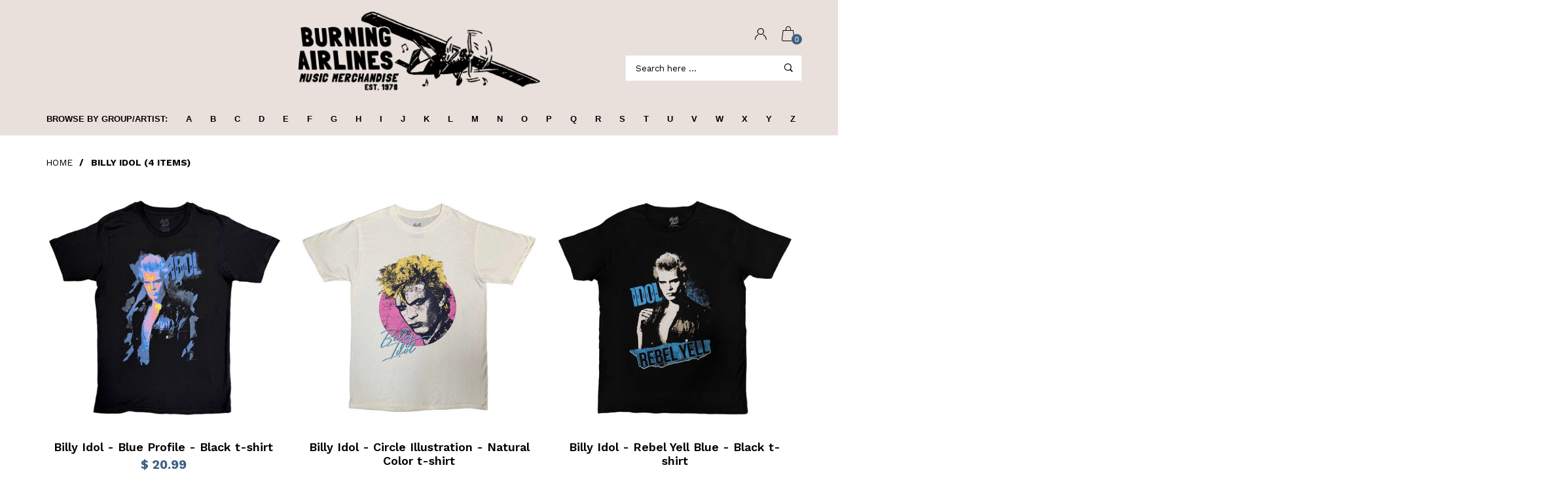

--- FILE ---
content_type: text/html; charset=utf-8
request_url: https://burningairlines.com/collections/billy-idol
body_size: 32135
content:
<!doctype html>
<!--[if IE 9]> <html class="ie9 no-js" lang="en"  itemscope itemtype="http://schema.org/WebPage"> <![endif]-->
<!--[if (gt IE 9)|!(IE)]><!--> <html class="no-js" lang="en"  itemscope itemtype="http://schema.org/WebPage"> <!--<![endif]-->
<head>
  <!-- Basic page needs ================================================== -->
<meta charset="utf-8">
<link rel="icon" href="//burningairlines.com/cdn/shop/files/ba_small.png?v=1613554792"  />
<!-- Banita Version 1.4.0 -->

<title> Billy Idol  
     &ndash; burning airlines 
</title>

<!-- Social meta ================================================== -->


  <meta property="og:type" content="website">
  <meta property="og:title" content="Billy Idol">
  <meta property="og:url" content="https://burningairlines.com/collections/billy-idol">
  




<meta property="og:site_name" content="burning airlines">



  <meta name="twitter:card" content="summary">




<!-- Helpers ================================================== -->
<link rel="canonical" href="https://burningairlines.com/collections/billy-idol">
<meta name="viewport" content="width=device-width, minimum-scale=1, maximum-scale=1">
<link href="//burningairlines.com/cdn/shop/t/5/assets/font-icomoon.css?v=3711982593422249331530898902" rel="stylesheet" type="text/css" media="all" />
<link href="//burningairlines.com/cdn/shop/t/5/assets/bootstrap.css?v=18518913803088796251530898899" rel="stylesheet" type="text/css" media="all" />
<link href="//burningairlines.com/cdn/shop/t/5/assets/slick.css?v=159475221184968723981530898907" rel="stylesheet" type="text/css" media="all" />
<link href="//burningairlines.com/cdn/shop/t/5/assets/magnific-popup.css?v=63443096081804039581530898906" rel="stylesheet" type="text/css" media="all" />
<link href="//burningairlines.com/cdn/shop/t/5/assets/darktooltip.css?v=45552637668200469231530898902" rel="stylesheet" type="text/css" media="all" />
<!-- Icon Font -->
<link href="//burningairlines.com/cdn/shop/t/5/assets/paymentfont.css?v=61689260315013005791530898907" rel="stylesheet" type="text/css" media="all" />
<link href="//burningairlines.com/cdn/shop/t/5/assets/style.css?v=175217732355682315591530898908" rel="stylesheet" type="text/css" media="all" />
<link href="//burningairlines.com/cdn/shop/t/5/assets/animate.css?v=65952693366673348661530898898" rel="stylesheet" type="text/css" media="all" />
<!-- Custom + rtl -->

<link href="//burningairlines.com/cdn/shop/t/5/assets/custom_colors.css?v=103603153697330247851531579471" rel="stylesheet" type="text/css" media="all" />
<link href="//burningairlines.com/cdn/shop/t/5/assets/custom.css?v=121173579450977682811531729019" rel="stylesheet" type="text/css" media="all" />


  
  <link href="//fonts.googleapis.com/css?family=Work+Sans" rel="stylesheet" type="text/css" media="all" />




  
  <link href="//fonts.googleapis.com/css?family=Helvetica" rel="stylesheet" type="text/css" media="all" />

<script src="//burningairlines.com/cdn/shop/t/5/assets/jquery.min.js?v=98113469058130162841530898906" type="text/javascript"></script>
<script src="//burningairlines.com/cdn/shop/t/5/assets/jquery.cookie.min.js?v=36065365654607405641530898904" type="text/javascript"></script>
<script type="text/javascript">
    var price_format="$ {{amount}} USD";
    locale = [];
    window.shopCurrency = "USD";
    window.supported_currencies = "$:USD|£:GBP|€:EUR";
    locales={
        recently_added_items:"Recently added item(s)",
        no_items_in_cart:"Your Cart is empty",
        remove:"Remove",
        edit:"Edit",
        qty:"Qty",
        apply:"Apply",
        added:"Added",
        add_to_cart:"Add to Cart",
        adding:"Adding...",
        days:"DAYS",
        hrs:"HRS",
        min:"MIN",
        sec:"SEC"
    }
</script>









  <script>window.performance && window.performance.mark && window.performance.mark('shopify.content_for_header.start');</script><meta id="shopify-digital-wallet" name="shopify-digital-wallet" content="/10193647/digital_wallets/dialog">
<meta name="shopify-checkout-api-token" content="f4e0c7f92b709699d1bb169a89b5a9eb">
<meta id="in-context-paypal-metadata" data-shop-id="10193647" data-venmo-supported="true" data-environment="production" data-locale="en_US" data-paypal-v4="true" data-currency="USD">
<link rel="alternate" type="application/atom+xml" title="Feed" href="/collections/billy-idol.atom" />
<link rel="alternate" type="application/json+oembed" href="https://burningairlines.com/collections/billy-idol.oembed">
<script async="async" src="/checkouts/internal/preloads.js?locale=en-US"></script>
<script id="shopify-features" type="application/json">{"accessToken":"f4e0c7f92b709699d1bb169a89b5a9eb","betas":["rich-media-storefront-analytics"],"domain":"burningairlines.com","predictiveSearch":true,"shopId":10193647,"locale":"en"}</script>
<script>var Shopify = Shopify || {};
Shopify.shop = "grotwear.myshopify.com";
Shopify.locale = "en";
Shopify.currency = {"active":"USD","rate":"1.0"};
Shopify.country = "US";
Shopify.theme = {"name":"banita-1-4-0","id":16799236147,"schema_name":"Banita","schema_version":"1.4.0","theme_store_id":null,"role":"main"};
Shopify.theme.handle = "null";
Shopify.theme.style = {"id":null,"handle":null};
Shopify.cdnHost = "burningairlines.com/cdn";
Shopify.routes = Shopify.routes || {};
Shopify.routes.root = "/";</script>
<script type="module">!function(o){(o.Shopify=o.Shopify||{}).modules=!0}(window);</script>
<script>!function(o){function n(){var o=[];function n(){o.push(Array.prototype.slice.apply(arguments))}return n.q=o,n}var t=o.Shopify=o.Shopify||{};t.loadFeatures=n(),t.autoloadFeatures=n()}(window);</script>
<script id="shop-js-analytics" type="application/json">{"pageType":"collection"}</script>
<script defer="defer" async type="module" src="//burningairlines.com/cdn/shopifycloud/shop-js/modules/v2/client.init-shop-cart-sync_BT-GjEfc.en.esm.js"></script>
<script defer="defer" async type="module" src="//burningairlines.com/cdn/shopifycloud/shop-js/modules/v2/chunk.common_D58fp_Oc.esm.js"></script>
<script defer="defer" async type="module" src="//burningairlines.com/cdn/shopifycloud/shop-js/modules/v2/chunk.modal_xMitdFEc.esm.js"></script>
<script type="module">
  await import("//burningairlines.com/cdn/shopifycloud/shop-js/modules/v2/client.init-shop-cart-sync_BT-GjEfc.en.esm.js");
await import("//burningairlines.com/cdn/shopifycloud/shop-js/modules/v2/chunk.common_D58fp_Oc.esm.js");
await import("//burningairlines.com/cdn/shopifycloud/shop-js/modules/v2/chunk.modal_xMitdFEc.esm.js");

  window.Shopify.SignInWithShop?.initShopCartSync?.({"fedCMEnabled":true,"windoidEnabled":true});

</script>
<script>(function() {
  var isLoaded = false;
  function asyncLoad() {
    if (isLoaded) return;
    isLoaded = true;
    var urls = ["https:\/\/chimpstatic.com\/mcjs-connected\/js\/users\/cd6961ea86b0b7c9ef42be694\/eab3be166aa77c54f591fcf3a.js?shop=grotwear.myshopify.com","https:\/\/cdn.hextom.com\/js\/quickannouncementbar.js?shop=grotwear.myshopify.com"];
    for (var i = 0; i < urls.length; i++) {
      var s = document.createElement('script');
      s.type = 'text/javascript';
      s.async = true;
      s.src = urls[i];
      var x = document.getElementsByTagName('script')[0];
      x.parentNode.insertBefore(s, x);
    }
  };
  if(window.attachEvent) {
    window.attachEvent('onload', asyncLoad);
  } else {
    window.addEventListener('load', asyncLoad, false);
  }
})();</script>
<script id="__st">var __st={"a":10193647,"offset":-18000,"reqid":"8d2869fb-2733-4c9c-ab71-ff821994671a-1769121112","pageurl":"burningairlines.com\/collections\/billy-idol","u":"b9547277925b","p":"collection","rtyp":"collection","rid":205372421};</script>
<script>window.ShopifyPaypalV4VisibilityTracking = true;</script>
<script id="captcha-bootstrap">!function(){'use strict';const t='contact',e='account',n='new_comment',o=[[t,t],['blogs',n],['comments',n],[t,'customer']],c=[[e,'customer_login'],[e,'guest_login'],[e,'recover_customer_password'],[e,'create_customer']],r=t=>t.map((([t,e])=>`form[action*='/${t}']:not([data-nocaptcha='true']) input[name='form_type'][value='${e}']`)).join(','),a=t=>()=>t?[...document.querySelectorAll(t)].map((t=>t.form)):[];function s(){const t=[...o],e=r(t);return a(e)}const i='password',u='form_key',d=['recaptcha-v3-token','g-recaptcha-response','h-captcha-response',i],f=()=>{try{return window.sessionStorage}catch{return}},m='__shopify_v',_=t=>t.elements[u];function p(t,e,n=!1){try{const o=window.sessionStorage,c=JSON.parse(o.getItem(e)),{data:r}=function(t){const{data:e,action:n}=t;return t[m]||n?{data:e,action:n}:{data:t,action:n}}(c);for(const[e,n]of Object.entries(r))t.elements[e]&&(t.elements[e].value=n);n&&o.removeItem(e)}catch(o){console.error('form repopulation failed',{error:o})}}const l='form_type',E='cptcha';function T(t){t.dataset[E]=!0}const w=window,h=w.document,L='Shopify',v='ce_forms',y='captcha';let A=!1;((t,e)=>{const n=(g='f06e6c50-85a8-45c8-87d0-21a2b65856fe',I='https://cdn.shopify.com/shopifycloud/storefront-forms-hcaptcha/ce_storefront_forms_captcha_hcaptcha.v1.5.2.iife.js',D={infoText:'Protected by hCaptcha',privacyText:'Privacy',termsText:'Terms'},(t,e,n)=>{const o=w[L][v],c=o.bindForm;if(c)return c(t,g,e,D).then(n);var r;o.q.push([[t,g,e,D],n]),r=I,A||(h.body.append(Object.assign(h.createElement('script'),{id:'captcha-provider',async:!0,src:r})),A=!0)});var g,I,D;w[L]=w[L]||{},w[L][v]=w[L][v]||{},w[L][v].q=[],w[L][y]=w[L][y]||{},w[L][y].protect=function(t,e){n(t,void 0,e),T(t)},Object.freeze(w[L][y]),function(t,e,n,w,h,L){const[v,y,A,g]=function(t,e,n){const i=e?o:[],u=t?c:[],d=[...i,...u],f=r(d),m=r(i),_=r(d.filter((([t,e])=>n.includes(e))));return[a(f),a(m),a(_),s()]}(w,h,L),I=t=>{const e=t.target;return e instanceof HTMLFormElement?e:e&&e.form},D=t=>v().includes(t);t.addEventListener('submit',(t=>{const e=I(t);if(!e)return;const n=D(e)&&!e.dataset.hcaptchaBound&&!e.dataset.recaptchaBound,o=_(e),c=g().includes(e)&&(!o||!o.value);(n||c)&&t.preventDefault(),c&&!n&&(function(t){try{if(!f())return;!function(t){const e=f();if(!e)return;const n=_(t);if(!n)return;const o=n.value;o&&e.removeItem(o)}(t);const e=Array.from(Array(32),(()=>Math.random().toString(36)[2])).join('');!function(t,e){_(t)||t.append(Object.assign(document.createElement('input'),{type:'hidden',name:u})),t.elements[u].value=e}(t,e),function(t,e){const n=f();if(!n)return;const o=[...t.querySelectorAll(`input[type='${i}']`)].map((({name:t})=>t)),c=[...d,...o],r={};for(const[a,s]of new FormData(t).entries())c.includes(a)||(r[a]=s);n.setItem(e,JSON.stringify({[m]:1,action:t.action,data:r}))}(t,e)}catch(e){console.error('failed to persist form',e)}}(e),e.submit())}));const S=(t,e)=>{t&&!t.dataset[E]&&(n(t,e.some((e=>e===t))),T(t))};for(const o of['focusin','change'])t.addEventListener(o,(t=>{const e=I(t);D(e)&&S(e,y())}));const B=e.get('form_key'),M=e.get(l),P=B&&M;t.addEventListener('DOMContentLoaded',(()=>{const t=y();if(P)for(const e of t)e.elements[l].value===M&&p(e,B);[...new Set([...A(),...v().filter((t=>'true'===t.dataset.shopifyCaptcha))])].forEach((e=>S(e,t)))}))}(h,new URLSearchParams(w.location.search),n,t,e,['guest_login'])})(!0,!0)}();</script>
<script integrity="sha256-4kQ18oKyAcykRKYeNunJcIwy7WH5gtpwJnB7kiuLZ1E=" data-source-attribution="shopify.loadfeatures" defer="defer" src="//burningairlines.com/cdn/shopifycloud/storefront/assets/storefront/load_feature-a0a9edcb.js" crossorigin="anonymous"></script>
<script data-source-attribution="shopify.dynamic_checkout.dynamic.init">var Shopify=Shopify||{};Shopify.PaymentButton=Shopify.PaymentButton||{isStorefrontPortableWallets:!0,init:function(){window.Shopify.PaymentButton.init=function(){};var t=document.createElement("script");t.src="https://burningairlines.com/cdn/shopifycloud/portable-wallets/latest/portable-wallets.en.js",t.type="module",document.head.appendChild(t)}};
</script>
<script data-source-attribution="shopify.dynamic_checkout.buyer_consent">
  function portableWalletsHideBuyerConsent(e){var t=document.getElementById("shopify-buyer-consent"),n=document.getElementById("shopify-subscription-policy-button");t&&n&&(t.classList.add("hidden"),t.setAttribute("aria-hidden","true"),n.removeEventListener("click",e))}function portableWalletsShowBuyerConsent(e){var t=document.getElementById("shopify-buyer-consent"),n=document.getElementById("shopify-subscription-policy-button");t&&n&&(t.classList.remove("hidden"),t.removeAttribute("aria-hidden"),n.addEventListener("click",e))}window.Shopify?.PaymentButton&&(window.Shopify.PaymentButton.hideBuyerConsent=portableWalletsHideBuyerConsent,window.Shopify.PaymentButton.showBuyerConsent=portableWalletsShowBuyerConsent);
</script>
<script data-source-attribution="shopify.dynamic_checkout.cart.bootstrap">document.addEventListener("DOMContentLoaded",(function(){function t(){return document.querySelector("shopify-accelerated-checkout-cart, shopify-accelerated-checkout")}if(t())Shopify.PaymentButton.init();else{new MutationObserver((function(e,n){t()&&(Shopify.PaymentButton.init(),n.disconnect())})).observe(document.body,{childList:!0,subtree:!0})}}));
</script>
<link id="shopify-accelerated-checkout-styles" rel="stylesheet" media="screen" href="https://burningairlines.com/cdn/shopifycloud/portable-wallets/latest/accelerated-checkout-backwards-compat.css" crossorigin="anonymous">
<style id="shopify-accelerated-checkout-cart">
        #shopify-buyer-consent {
  margin-top: 1em;
  display: inline-block;
  width: 100%;
}

#shopify-buyer-consent.hidden {
  display: none;
}

#shopify-subscription-policy-button {
  background: none;
  border: none;
  padding: 0;
  text-decoration: underline;
  font-size: inherit;
  cursor: pointer;
}

#shopify-subscription-policy-button::before {
  box-shadow: none;
}

      </style>

<script>window.performance && window.performance.mark && window.performance.mark('shopify.content_for_header.end');</script>
<meta property="og:image" content="https://cdn.shopify.com/s/files/1/1019/3647/files/burningairlines.png?height=628&pad_color=ffffff&v=1613554768&width=1200" />
<meta property="og:image:secure_url" content="https://cdn.shopify.com/s/files/1/1019/3647/files/burningairlines.png?height=628&pad_color=ffffff&v=1613554768&width=1200" />
<meta property="og:image:width" content="1200" />
<meta property="og:image:height" content="628" />
<link href="https://monorail-edge.shopifysvc.com" rel="dns-prefetch">
<script>(function(){if ("sendBeacon" in navigator && "performance" in window) {try {var session_token_from_headers = performance.getEntriesByType('navigation')[0].serverTiming.find(x => x.name == '_s').description;} catch {var session_token_from_headers = undefined;}var session_cookie_matches = document.cookie.match(/_shopify_s=([^;]*)/);var session_token_from_cookie = session_cookie_matches && session_cookie_matches.length === 2 ? session_cookie_matches[1] : "";var session_token = session_token_from_headers || session_token_from_cookie || "";function handle_abandonment_event(e) {var entries = performance.getEntries().filter(function(entry) {return /monorail-edge.shopifysvc.com/.test(entry.name);});if (!window.abandonment_tracked && entries.length === 0) {window.abandonment_tracked = true;var currentMs = Date.now();var navigation_start = performance.timing.navigationStart;var payload = {shop_id: 10193647,url: window.location.href,navigation_start,duration: currentMs - navigation_start,session_token,page_type: "collection"};window.navigator.sendBeacon("https://monorail-edge.shopifysvc.com/v1/produce", JSON.stringify({schema_id: "online_store_buyer_site_abandonment/1.1",payload: payload,metadata: {event_created_at_ms: currentMs,event_sent_at_ms: currentMs}}));}}window.addEventListener('pagehide', handle_abandonment_event);}}());</script>
<script id="web-pixels-manager-setup">(function e(e,d,r,n,o){if(void 0===o&&(o={}),!Boolean(null===(a=null===(i=window.Shopify)||void 0===i?void 0:i.analytics)||void 0===a?void 0:a.replayQueue)){var i,a;window.Shopify=window.Shopify||{};var t=window.Shopify;t.analytics=t.analytics||{};var s=t.analytics;s.replayQueue=[],s.publish=function(e,d,r){return s.replayQueue.push([e,d,r]),!0};try{self.performance.mark("wpm:start")}catch(e){}var l=function(){var e={modern:/Edge?\/(1{2}[4-9]|1[2-9]\d|[2-9]\d{2}|\d{4,})\.\d+(\.\d+|)|Firefox\/(1{2}[4-9]|1[2-9]\d|[2-9]\d{2}|\d{4,})\.\d+(\.\d+|)|Chrom(ium|e)\/(9{2}|\d{3,})\.\d+(\.\d+|)|(Maci|X1{2}).+ Version\/(15\.\d+|(1[6-9]|[2-9]\d|\d{3,})\.\d+)([,.]\d+|)( \(\w+\)|)( Mobile\/\w+|) Safari\/|Chrome.+OPR\/(9{2}|\d{3,})\.\d+\.\d+|(CPU[ +]OS|iPhone[ +]OS|CPU[ +]iPhone|CPU IPhone OS|CPU iPad OS)[ +]+(15[._]\d+|(1[6-9]|[2-9]\d|\d{3,})[._]\d+)([._]\d+|)|Android:?[ /-](13[3-9]|1[4-9]\d|[2-9]\d{2}|\d{4,})(\.\d+|)(\.\d+|)|Android.+Firefox\/(13[5-9]|1[4-9]\d|[2-9]\d{2}|\d{4,})\.\d+(\.\d+|)|Android.+Chrom(ium|e)\/(13[3-9]|1[4-9]\d|[2-9]\d{2}|\d{4,})\.\d+(\.\d+|)|SamsungBrowser\/([2-9]\d|\d{3,})\.\d+/,legacy:/Edge?\/(1[6-9]|[2-9]\d|\d{3,})\.\d+(\.\d+|)|Firefox\/(5[4-9]|[6-9]\d|\d{3,})\.\d+(\.\d+|)|Chrom(ium|e)\/(5[1-9]|[6-9]\d|\d{3,})\.\d+(\.\d+|)([\d.]+$|.*Safari\/(?![\d.]+ Edge\/[\d.]+$))|(Maci|X1{2}).+ Version\/(10\.\d+|(1[1-9]|[2-9]\d|\d{3,})\.\d+)([,.]\d+|)( \(\w+\)|)( Mobile\/\w+|) Safari\/|Chrome.+OPR\/(3[89]|[4-9]\d|\d{3,})\.\d+\.\d+|(CPU[ +]OS|iPhone[ +]OS|CPU[ +]iPhone|CPU IPhone OS|CPU iPad OS)[ +]+(10[._]\d+|(1[1-9]|[2-9]\d|\d{3,})[._]\d+)([._]\d+|)|Android:?[ /-](13[3-9]|1[4-9]\d|[2-9]\d{2}|\d{4,})(\.\d+|)(\.\d+|)|Mobile Safari.+OPR\/([89]\d|\d{3,})\.\d+\.\d+|Android.+Firefox\/(13[5-9]|1[4-9]\d|[2-9]\d{2}|\d{4,})\.\d+(\.\d+|)|Android.+Chrom(ium|e)\/(13[3-9]|1[4-9]\d|[2-9]\d{2}|\d{4,})\.\d+(\.\d+|)|Android.+(UC? ?Browser|UCWEB|U3)[ /]?(15\.([5-9]|\d{2,})|(1[6-9]|[2-9]\d|\d{3,})\.\d+)\.\d+|SamsungBrowser\/(5\.\d+|([6-9]|\d{2,})\.\d+)|Android.+MQ{2}Browser\/(14(\.(9|\d{2,})|)|(1[5-9]|[2-9]\d|\d{3,})(\.\d+|))(\.\d+|)|K[Aa][Ii]OS\/(3\.\d+|([4-9]|\d{2,})\.\d+)(\.\d+|)/},d=e.modern,r=e.legacy,n=navigator.userAgent;return n.match(d)?"modern":n.match(r)?"legacy":"unknown"}(),u="modern"===l?"modern":"legacy",c=(null!=n?n:{modern:"",legacy:""})[u],f=function(e){return[e.baseUrl,"/wpm","/b",e.hashVersion,"modern"===e.buildTarget?"m":"l",".js"].join("")}({baseUrl:d,hashVersion:r,buildTarget:u}),m=function(e){var d=e.version,r=e.bundleTarget,n=e.surface,o=e.pageUrl,i=e.monorailEndpoint;return{emit:function(e){var a=e.status,t=e.errorMsg,s=(new Date).getTime(),l=JSON.stringify({metadata:{event_sent_at_ms:s},events:[{schema_id:"web_pixels_manager_load/3.1",payload:{version:d,bundle_target:r,page_url:o,status:a,surface:n,error_msg:t},metadata:{event_created_at_ms:s}}]});if(!i)return console&&console.warn&&console.warn("[Web Pixels Manager] No Monorail endpoint provided, skipping logging."),!1;try{return self.navigator.sendBeacon.bind(self.navigator)(i,l)}catch(e){}var u=new XMLHttpRequest;try{return u.open("POST",i,!0),u.setRequestHeader("Content-Type","text/plain"),u.send(l),!0}catch(e){return console&&console.warn&&console.warn("[Web Pixels Manager] Got an unhandled error while logging to Monorail."),!1}}}}({version:r,bundleTarget:l,surface:e.surface,pageUrl:self.location.href,monorailEndpoint:e.monorailEndpoint});try{o.browserTarget=l,function(e){var d=e.src,r=e.async,n=void 0===r||r,o=e.onload,i=e.onerror,a=e.sri,t=e.scriptDataAttributes,s=void 0===t?{}:t,l=document.createElement("script"),u=document.querySelector("head"),c=document.querySelector("body");if(l.async=n,l.src=d,a&&(l.integrity=a,l.crossOrigin="anonymous"),s)for(var f in s)if(Object.prototype.hasOwnProperty.call(s,f))try{l.dataset[f]=s[f]}catch(e){}if(o&&l.addEventListener("load",o),i&&l.addEventListener("error",i),u)u.appendChild(l);else{if(!c)throw new Error("Did not find a head or body element to append the script");c.appendChild(l)}}({src:f,async:!0,onload:function(){if(!function(){var e,d;return Boolean(null===(d=null===(e=window.Shopify)||void 0===e?void 0:e.analytics)||void 0===d?void 0:d.initialized)}()){var d=window.webPixelsManager.init(e)||void 0;if(d){var r=window.Shopify.analytics;r.replayQueue.forEach((function(e){var r=e[0],n=e[1],o=e[2];d.publishCustomEvent(r,n,o)})),r.replayQueue=[],r.publish=d.publishCustomEvent,r.visitor=d.visitor,r.initialized=!0}}},onerror:function(){return m.emit({status:"failed",errorMsg:"".concat(f," has failed to load")})},sri:function(e){var d=/^sha384-[A-Za-z0-9+/=]+$/;return"string"==typeof e&&d.test(e)}(c)?c:"",scriptDataAttributes:o}),m.emit({status:"loading"})}catch(e){m.emit({status:"failed",errorMsg:(null==e?void 0:e.message)||"Unknown error"})}}})({shopId: 10193647,storefrontBaseUrl: "https://burningairlines.com",extensionsBaseUrl: "https://extensions.shopifycdn.com/cdn/shopifycloud/web-pixels-manager",monorailEndpoint: "https://monorail-edge.shopifysvc.com/unstable/produce_batch",surface: "storefront-renderer",enabledBetaFlags: ["2dca8a86"],webPixelsConfigList: [{"id":"61178084","configuration":"{\"tagID\":\"2613777574551\"}","eventPayloadVersion":"v1","runtimeContext":"STRICT","scriptVersion":"18031546ee651571ed29edbe71a3550b","type":"APP","apiClientId":3009811,"privacyPurposes":["ANALYTICS","MARKETING","SALE_OF_DATA"],"dataSharingAdjustments":{"protectedCustomerApprovalScopes":["read_customer_address","read_customer_email","read_customer_name","read_customer_personal_data","read_customer_phone"]}},{"id":"68616420","eventPayloadVersion":"v1","runtimeContext":"LAX","scriptVersion":"1","type":"CUSTOM","privacyPurposes":["ANALYTICS"],"name":"Google Analytics tag (migrated)"},{"id":"shopify-app-pixel","configuration":"{}","eventPayloadVersion":"v1","runtimeContext":"STRICT","scriptVersion":"0450","apiClientId":"shopify-pixel","type":"APP","privacyPurposes":["ANALYTICS","MARKETING"]},{"id":"shopify-custom-pixel","eventPayloadVersion":"v1","runtimeContext":"LAX","scriptVersion":"0450","apiClientId":"shopify-pixel","type":"CUSTOM","privacyPurposes":["ANALYTICS","MARKETING"]}],isMerchantRequest: false,initData: {"shop":{"name":"burning airlines","paymentSettings":{"currencyCode":"USD"},"myshopifyDomain":"grotwear.myshopify.com","countryCode":"US","storefrontUrl":"https:\/\/burningairlines.com"},"customer":null,"cart":null,"checkout":null,"productVariants":[],"purchasingCompany":null},},"https://burningairlines.com/cdn","fcfee988w5aeb613cpc8e4bc33m6693e112",{"modern":"","legacy":""},{"shopId":"10193647","storefrontBaseUrl":"https:\/\/burningairlines.com","extensionBaseUrl":"https:\/\/extensions.shopifycdn.com\/cdn\/shopifycloud\/web-pixels-manager","surface":"storefront-renderer","enabledBetaFlags":"[\"2dca8a86\"]","isMerchantRequest":"false","hashVersion":"fcfee988w5aeb613cpc8e4bc33m6693e112","publish":"custom","events":"[[\"page_viewed\",{}],[\"collection_viewed\",{\"collection\":{\"id\":\"205372421\",\"title\":\"Billy Idol\",\"productVariants\":[{\"price\":{\"amount\":20.99,\"currencyCode\":\"USD\"},\"product\":{\"title\":\"Billy Idol - Blue Profile - Black t-shirt\",\"vendor\":\"grotwear\",\"id\":\"8817145315556\",\"untranslatedTitle\":\"Billy Idol - Blue Profile - Black t-shirt\",\"url\":\"\/products\/billy-idol-blue-profile-black-t-shirt\",\"type\":\"T-shirt\"},\"id\":\"47009037058276\",\"image\":{\"src\":\"\/\/burningairlines.com\/cdn\/shop\/files\/ft4500_51b02ef7-62db-4896-8098-da8d574b084f.jpg?v=1762915882\"},\"sku\":\"FT1118-S\",\"title\":\"Small\",\"untranslatedTitle\":\"Small\"},{\"price\":{\"amount\":20.99,\"currencyCode\":\"USD\"},\"product\":{\"title\":\"Billy Idol - Circle Illustration - Natural Color  t-shirt\",\"vendor\":\"grotwear\",\"id\":\"8590050066660\",\"untranslatedTitle\":\"Billy Idol - Circle Illustration - Natural Color  t-shirt\",\"url\":\"\/products\/billy-idol-circle-illustration-natural-color-t-shirt\",\"type\":\"T-shirt\"},\"id\":\"46042063044836\",\"image\":{\"src\":\"\/\/burningairlines.com\/cdn\/shop\/files\/ft4760.jpg?v=1738954612\"},\"sku\":\"FT1118-S\",\"title\":\"Small\",\"untranslatedTitle\":\"Small\"},{\"price\":{\"amount\":20.99,\"currencyCode\":\"USD\"},\"product\":{\"title\":\"Billy Idol - Rebel Yell Blue - Black  t-shirt\",\"vendor\":\"grotwear\",\"id\":\"8590050656484\",\"untranslatedTitle\":\"Billy Idol - Rebel Yell Blue - Black  t-shirt\",\"url\":\"\/products\/billy-idol-rebel-yell-blue-black-t-shirt\",\"type\":\"T-shirt\"},\"id\":\"46042067861732\",\"image\":{\"src\":\"\/\/burningairlines.com\/cdn\/shop\/files\/ft4467.jpg?v=1738954861\"},\"sku\":\"FT1118-S\",\"title\":\"Small\",\"untranslatedTitle\":\"Small\"},{\"price\":{\"amount\":20.99,\"currencyCode\":\"USD\"},\"product\":{\"title\":\"Billy Idol - Tour '84 - Black t-shirt\",\"vendor\":\"grotwear\",\"id\":\"8870965870820\",\"untranslatedTitle\":\"Billy Idol - Tour '84 - Black t-shirt\",\"url\":\"\/products\/billy-idol-tour-84-black-t-shirt\",\"type\":\"T-shirt\"},\"id\":\"47397747753188\",\"image\":{\"src\":\"\/\/burningairlines.com\/cdn\/shop\/files\/ft2300_b3258903-fb44-48dc-962c-df10df84906d.jpg?v=1767199933\"},\"sku\":\"FT1118-S\",\"title\":\"Small\",\"untranslatedTitle\":\"Small\"}]}}]]"});</script><script>
  window.ShopifyAnalytics = window.ShopifyAnalytics || {};
  window.ShopifyAnalytics.meta = window.ShopifyAnalytics.meta || {};
  window.ShopifyAnalytics.meta.currency = 'USD';
  var meta = {"products":[{"id":8817145315556,"gid":"gid:\/\/shopify\/Product\/8817145315556","vendor":"grotwear","type":"T-shirt","handle":"billy-idol-blue-profile-black-t-shirt","variants":[{"id":47009037058276,"price":2099,"name":"Billy Idol - Blue Profile - Black t-shirt - Small","public_title":"Small","sku":"FT1118-S"},{"id":47009037091044,"price":2099,"name":"Billy Idol - Blue Profile - Black t-shirt - Medium","public_title":"Medium","sku":"FT1118-M"},{"id":47009037123812,"price":2099,"name":"Billy Idol - Blue Profile - Black t-shirt - Large","public_title":"Large","sku":"FT1118-L"},{"id":47009037156580,"price":2099,"name":"Billy Idol - Blue Profile - Black t-shirt - X-Large","public_title":"X-Large","sku":"FT1118-X"},{"id":47009037189348,"price":2099,"name":"Billy Idol - Blue Profile - Black t-shirt - XXL","public_title":"XXL","sku":"FT1118-2"}],"remote":false},{"id":8590050066660,"gid":"gid:\/\/shopify\/Product\/8590050066660","vendor":"grotwear","type":"T-shirt","handle":"billy-idol-circle-illustration-natural-color-t-shirt","variants":[{"id":46042063044836,"price":2099,"name":"Billy Idol - Circle Illustration - Natural Color  t-shirt - Small","public_title":"Small","sku":"FT1118-S"},{"id":46042063077604,"price":2099,"name":"Billy Idol - Circle Illustration - Natural Color  t-shirt - Medium","public_title":"Medium","sku":"FT1118-M"},{"id":46042063110372,"price":2099,"name":"Billy Idol - Circle Illustration - Natural Color  t-shirt - Large","public_title":"Large","sku":"FT1118-L"},{"id":46042063143140,"price":2099,"name":"Billy Idol - Circle Illustration - Natural Color  t-shirt - X-Large","public_title":"X-Large","sku":"FT1118-X"},{"id":46042063175908,"price":2099,"name":"Billy Idol - Circle Illustration - Natural Color  t-shirt - XXL","public_title":"XXL","sku":"FT1118-2"}],"remote":false},{"id":8590050656484,"gid":"gid:\/\/shopify\/Product\/8590050656484","vendor":"grotwear","type":"T-shirt","handle":"billy-idol-rebel-yell-blue-black-t-shirt","variants":[{"id":46042067861732,"price":2099,"name":"Billy Idol - Rebel Yell Blue - Black  t-shirt - Small","public_title":"Small","sku":"FT1118-S"},{"id":46042067894500,"price":2099,"name":"Billy Idol - Rebel Yell Blue - Black  t-shirt - Medium","public_title":"Medium","sku":"FT1118-M"},{"id":46042067927268,"price":2099,"name":"Billy Idol - Rebel Yell Blue - Black  t-shirt - Large","public_title":"Large","sku":"FT1118-L"},{"id":46042067960036,"price":2099,"name":"Billy Idol - Rebel Yell Blue - Black  t-shirt - X-Large","public_title":"X-Large","sku":"FT1118-X"},{"id":46042067992804,"price":2099,"name":"Billy Idol - Rebel Yell Blue - Black  t-shirt - XXL","public_title":"XXL","sku":"FT1118-2"}],"remote":false},{"id":8870965870820,"gid":"gid:\/\/shopify\/Product\/8870965870820","vendor":"grotwear","type":"T-shirt","handle":"billy-idol-tour-84-black-t-shirt","variants":[{"id":47397747753188,"price":2099,"name":"Billy Idol - Tour '84 - Black t-shirt - Small","public_title":"Small","sku":"FT1118-S"},{"id":47397747785956,"price":2099,"name":"Billy Idol - Tour '84 - Black t-shirt - Medium","public_title":"Medium","sku":"FT1118-M"},{"id":47397747818724,"price":2099,"name":"Billy Idol - Tour '84 - Black t-shirt - Large","public_title":"Large","sku":"FT1118-L"},{"id":47397747851492,"price":2099,"name":"Billy Idol - Tour '84 - Black t-shirt - X-Large","public_title":"X-Large","sku":"FT1118-X"},{"id":47397747884260,"price":2099,"name":"Billy Idol - Tour '84 - Black t-shirt - XXL","public_title":"XXL","sku":"FT1118-2"}],"remote":false}],"page":{"pageType":"collection","resourceType":"collection","resourceId":205372421,"requestId":"8d2869fb-2733-4c9c-ab71-ff821994671a-1769121112"}};
  for (var attr in meta) {
    window.ShopifyAnalytics.meta[attr] = meta[attr];
  }
</script>
<script class="analytics">
  (function () {
    var customDocumentWrite = function(content) {
      var jquery = null;

      if (window.jQuery) {
        jquery = window.jQuery;
      } else if (window.Checkout && window.Checkout.$) {
        jquery = window.Checkout.$;
      }

      if (jquery) {
        jquery('body').append(content);
      }
    };

    var hasLoggedConversion = function(token) {
      if (token) {
        return document.cookie.indexOf('loggedConversion=' + token) !== -1;
      }
      return false;
    }

    var setCookieIfConversion = function(token) {
      if (token) {
        var twoMonthsFromNow = new Date(Date.now());
        twoMonthsFromNow.setMonth(twoMonthsFromNow.getMonth() + 2);

        document.cookie = 'loggedConversion=' + token + '; expires=' + twoMonthsFromNow;
      }
    }

    var trekkie = window.ShopifyAnalytics.lib = window.trekkie = window.trekkie || [];
    if (trekkie.integrations) {
      return;
    }
    trekkie.methods = [
      'identify',
      'page',
      'ready',
      'track',
      'trackForm',
      'trackLink'
    ];
    trekkie.factory = function(method) {
      return function() {
        var args = Array.prototype.slice.call(arguments);
        args.unshift(method);
        trekkie.push(args);
        return trekkie;
      };
    };
    for (var i = 0; i < trekkie.methods.length; i++) {
      var key = trekkie.methods[i];
      trekkie[key] = trekkie.factory(key);
    }
    trekkie.load = function(config) {
      trekkie.config = config || {};
      trekkie.config.initialDocumentCookie = document.cookie;
      var first = document.getElementsByTagName('script')[0];
      var script = document.createElement('script');
      script.type = 'text/javascript';
      script.onerror = function(e) {
        var scriptFallback = document.createElement('script');
        scriptFallback.type = 'text/javascript';
        scriptFallback.onerror = function(error) {
                var Monorail = {
      produce: function produce(monorailDomain, schemaId, payload) {
        var currentMs = new Date().getTime();
        var event = {
          schema_id: schemaId,
          payload: payload,
          metadata: {
            event_created_at_ms: currentMs,
            event_sent_at_ms: currentMs
          }
        };
        return Monorail.sendRequest("https://" + monorailDomain + "/v1/produce", JSON.stringify(event));
      },
      sendRequest: function sendRequest(endpointUrl, payload) {
        // Try the sendBeacon API
        if (window && window.navigator && typeof window.navigator.sendBeacon === 'function' && typeof window.Blob === 'function' && !Monorail.isIos12()) {
          var blobData = new window.Blob([payload], {
            type: 'text/plain'
          });

          if (window.navigator.sendBeacon(endpointUrl, blobData)) {
            return true;
          } // sendBeacon was not successful

        } // XHR beacon

        var xhr = new XMLHttpRequest();

        try {
          xhr.open('POST', endpointUrl);
          xhr.setRequestHeader('Content-Type', 'text/plain');
          xhr.send(payload);
        } catch (e) {
          console.log(e);
        }

        return false;
      },
      isIos12: function isIos12() {
        return window.navigator.userAgent.lastIndexOf('iPhone; CPU iPhone OS 12_') !== -1 || window.navigator.userAgent.lastIndexOf('iPad; CPU OS 12_') !== -1;
      }
    };
    Monorail.produce('monorail-edge.shopifysvc.com',
      'trekkie_storefront_load_errors/1.1',
      {shop_id: 10193647,
      theme_id: 16799236147,
      app_name: "storefront",
      context_url: window.location.href,
      source_url: "//burningairlines.com/cdn/s/trekkie.storefront.8d95595f799fbf7e1d32231b9a28fd43b70c67d3.min.js"});

        };
        scriptFallback.async = true;
        scriptFallback.src = '//burningairlines.com/cdn/s/trekkie.storefront.8d95595f799fbf7e1d32231b9a28fd43b70c67d3.min.js';
        first.parentNode.insertBefore(scriptFallback, first);
      };
      script.async = true;
      script.src = '//burningairlines.com/cdn/s/trekkie.storefront.8d95595f799fbf7e1d32231b9a28fd43b70c67d3.min.js';
      first.parentNode.insertBefore(script, first);
    };
    trekkie.load(
      {"Trekkie":{"appName":"storefront","development":false,"defaultAttributes":{"shopId":10193647,"isMerchantRequest":null,"themeId":16799236147,"themeCityHash":"6902936374381544867","contentLanguage":"en","currency":"USD","eventMetadataId":"65695a63-989e-4652-9015-ecc96e113950"},"isServerSideCookieWritingEnabled":true,"monorailRegion":"shop_domain","enabledBetaFlags":["65f19447"]},"Session Attribution":{},"S2S":{"facebookCapiEnabled":false,"source":"trekkie-storefront-renderer","apiClientId":580111}}
    );

    var loaded = false;
    trekkie.ready(function() {
      if (loaded) return;
      loaded = true;

      window.ShopifyAnalytics.lib = window.trekkie;

      var originalDocumentWrite = document.write;
      document.write = customDocumentWrite;
      try { window.ShopifyAnalytics.merchantGoogleAnalytics.call(this); } catch(error) {};
      document.write = originalDocumentWrite;

      window.ShopifyAnalytics.lib.page(null,{"pageType":"collection","resourceType":"collection","resourceId":205372421,"requestId":"8d2869fb-2733-4c9c-ab71-ff821994671a-1769121112","shopifyEmitted":true});

      var match = window.location.pathname.match(/checkouts\/(.+)\/(thank_you|post_purchase)/)
      var token = match? match[1]: undefined;
      if (!hasLoggedConversion(token)) {
        setCookieIfConversion(token);
        window.ShopifyAnalytics.lib.track("Viewed Product Category",{"currency":"USD","category":"Collection: billy-idol","collectionName":"billy-idol","collectionId":205372421,"nonInteraction":true},undefined,undefined,{"shopifyEmitted":true});
      }
    });


        var eventsListenerScript = document.createElement('script');
        eventsListenerScript.async = true;
        eventsListenerScript.src = "//burningairlines.com/cdn/shopifycloud/storefront/assets/shop_events_listener-3da45d37.js";
        document.getElementsByTagName('head')[0].appendChild(eventsListenerScript);

})();</script>
  <script>
  if (!window.ga || (window.ga && typeof window.ga !== 'function')) {
    window.ga = function ga() {
      (window.ga.q = window.ga.q || []).push(arguments);
      if (window.Shopify && window.Shopify.analytics && typeof window.Shopify.analytics.publish === 'function') {
        window.Shopify.analytics.publish("ga_stub_called", {}, {sendTo: "google_osp_migration"});
      }
      console.error("Shopify's Google Analytics stub called with:", Array.from(arguments), "\nSee https://help.shopify.com/manual/promoting-marketing/pixels/pixel-migration#google for more information.");
    };
    if (window.Shopify && window.Shopify.analytics && typeof window.Shopify.analytics.publish === 'function') {
      window.Shopify.analytics.publish("ga_stub_initialized", {}, {sendTo: "google_osp_migration"});
    }
  }
</script>
<script
  defer
  src="https://burningairlines.com/cdn/shopifycloud/perf-kit/shopify-perf-kit-3.0.4.min.js"
  data-application="storefront-renderer"
  data-shop-id="10193647"
  data-render-region="gcp-us-central1"
  data-page-type="collection"
  data-theme-instance-id="16799236147"
  data-theme-name="Banita"
  data-theme-version="1.4.0"
  data-monorail-region="shop_domain"
  data-resource-timing-sampling-rate="10"
  data-shs="true"
  data-shs-beacon="true"
  data-shs-export-with-fetch="true"
  data-shs-logs-sample-rate="1"
  data-shs-beacon-endpoint="https://burningairlines.com/api/collect"
></script>
</head>
<body class="page-collection boxed  ajax_cart    checkout-popup none-loader equal-height ">
  
  <div id="shopify-section-topline" class="shopify-section index-section">
</div>
  <div id="shopify-section-header" class="shopify-section">







<header class="page-header  page-header-variant-3     fullwidth no-sticky always">
    <div class="container">
    <div class="header-content">
        <div class="header-middle-row">
            <div class="header-logo">
                

<a href="https://burningairlines.com" title="burning airlines">
    
        
        <img src="//burningairlines.com/cdn/shop/files/burningairlines4_5000x.png?v=1613554768" alt='burning airlines' srcset="//burningairlines.com/cdn/shop/files/burningairlines4_5000x.png?v=1613554768 1x, //burningairlines.com/cdn/shop/files/burningairlines4_5000x@2x.png?v=1613554768 1x"/>
    
</a>
            </div>
            <div class="header-middle-left">
                <div class="header-custom-text"></div>
            </div>
            <div class="header-middle-right">
                <div class="header-links-wrap">
                    <div class="header-links header-links-1">
                        

                        <!-- Header Currency -->
<div class="header-link header-select dropdown-link header-currency" style="display:none">


<a href="#" class="selected-currency">USD</a>
<ul class="dropdown-container">
    

        
        <li class="USD"><a href="#"  data-value="USD">$ USD</a></li>

    

        
        <li class="GBP"><a href="#"  data-value="GBP">£ GBP</a></li>

    

        
        <li class="EUR"><a href="#"  data-value="EUR">€ EUR</a></li>

    
</ul>
</div>
<!-- /Header Currency -->
                    </div>
                    <div class="header-links header-links-2">
                        


                        

    
        <div class="header-link header-account"><a href="#" data-toggle="modal" data-target="#modalLogin" title="My Account"><i class="icon icon-user"></i></a> </div>
    


                        
<div class="header-link dropdown-link header-cart header-cart-holder header-cart-empty">
    <a href="/cart"> <i class="icon icon-cart"></i> <span class="badge">0</span></a>
    <div class="dropdown-container right">
        <div class="minicart">
            <div class="minicart-title">
                <span>Your Cart (<span class="title_count">0</span>)</span>
            </div>
            <div class="minicart-content">
                <p class="empty-text" >Your Cart is empty</p>
                    <ul class="minicart-product-items">
                        
                    </ul>

                    <div class="info"  style="display: none"  >
                        <div class="minicart-total">
                            Subtotal<span class="price">$ 0.00</span>
                            
                        </div>

                        <div class="minicart-text">  </div>
                        <div class="minicart-actions">
                            <a href="/cart" class="btn btn-alt"> View and edit cart</a>
                            <a class="btn" href="/checkout"> Go to Checkout </a>
                        </div>
                        
                            <div class="minicart-footer">
                                
                                    <div class="col">
                                        <h5>FREE SHIPPING</h5>
                                        <p>Spend $50.00 more and get free shipping on any US order.</p>
                                    </div>
                                
                                
                            </div>
                        
                    </div>

            </div>
        </div>
    </div>
</div>

                    </div>
                </div>
                <div>
    <!-- Header Search -->
    <div class="header-search js-header-search">
        <form  action="/search">
            <input name="q" class="search-input" placeholder="Search here ..." type="text" value="">
            <input class="search-submit" type="submit" value="">
            <span class="search-icon"><i class="icon icon-magnify"></i></span>
        </form>
    </div>
    <!-- /Header Search -->
</div>
            </div>
        </div>
        <div class="header-nav-line">
            <div class="navbar">
                <div class="menu-toggle"><a href="#" class="mobilemenu-toggle"><i class="icon icon-menu"></i></a></div>
<div class="mobilemenu dblclick">
    <div class="mobilemenu-header">
        <div class="title">MENU</div>
        <a href="#" class="mobilemenu-toggle"></a>
    </div>
    <div class="mobilemenu-content">
        <div class="mobilemenu-links">
            <div class="mobilemenu-links-1"></div>
            <div class="mobilemenu-links-2"></div>
        </div>
        <ul class="nav">
            
                
                    
                        <li>
                            
                            <a href="/search" title="">Browse by Group/Artist:  </a>
                            <span class="arrow"></span>
                            
                        </li>
                    
                        <li>
                            
                            <a href="/collections/a" title="">A</a>
                            <span class="arrow"></span>
                            
                                <ul>
                                    
                                        <li >
                                            
                                            <a href="/collections/abc" title="">ABC</a>
                                            
                                        </li>
                                    
                                        <li >
                                            
                                            <a href="/collections/ac-dc" title="">AC/DC</a>
                                            
                                        </li>
                                    
                                        <li >
                                            
                                            <a href="/collections/bryan-adams" title="">Bryan Adams</a>
                                            
                                        </li>
                                    
                                        <li >
                                            
                                            <a href="/collections/aerosmith" title="">Aerosmith</a>
                                            
                                        </li>
                                    
                                        <li >
                                            
                                            <a href="/collections/the-adolescents" title="">The Adolescents</a>
                                            
                                        </li>
                                    
                                        <li >
                                            
                                            <a href="/collections/afi" title="">AFI</a>
                                            
                                        </li>
                                    
                                        <li >
                                            
                                            <a href="/collections/a-flock-of-seagulls" title="">A Flock Of Seagulls</a>
                                            
                                        </li>
                                    
                                        <li >
                                            
                                            <a href="/collections/a-ha" title="">A-ha</a>
                                            
                                        </li>
                                    
                                        <li >
                                            
                                            <a href="/collections/alice-in-chains" title="">Alice in Chains</a>
                                            
                                        </li>
                                    
                                        <li >
                                            
                                            <a href="/collections/all-time-low" title="">All Time Low</a>
                                            
                                        </li>
                                    
                                        <li >
                                            
                                            <a href="/collections/alterbridge" title="">Alterbridge</a>
                                            
                                        </li>
                                    
                                        <li >
                                            
                                            <a href="/collections/angel-dust" title="">Angel Dust</a>
                                            
                                        </li>
                                    
                                        <li >
                                            
                                            <a href="/collections/angelic-upstarts" title="">Angelic Upstarts</a>
                                            
                                        </li>
                                    
                                        <li >
                                            
                                            <a href="/collections/anthrax" title="">Anthrax</a>
                                            
                                        </li>
                                    
                                        <li >
                                            
                                            <a href="/collections/a-perfect-circle" title="">A Perfect Circle</a>
                                            
                                        </li>
                                    
                                        <li >
                                            
                                            <a href="/collections/ash" title="">Ash</a>
                                            
                                        </li>
                                    
                                        <li >
                                            
                                            <a href="/collections/asking-alexandria" title="">Asking Alexandria</a>
                                            
                                        </li>
                                    
                                        <li >
                                            
                                            <a href="/collections/ateez" title="">ATEEZ</a>
                                            
                                        </li>
                                    
                                        <li >
                                            
                                            <a href="/collections/at-the-gates" title="">At The Gates</a>
                                            
                                        </li>
                                    
                                        <li >
                                            
                                            <a href="/collections/a-tribe-called-quest" title="">A Tribe Called Quest</a>
                                            
                                        </li>
                                    
                                        <li >
                                            
                                            <a href="/collections/avenged-sevenfold" title="">Avenged Sevenfold</a>
                                            
                                        </li>
                                    
                                        <li >
                                            
                                            <a href="/collections/at-the-drive-in" title="">At The Drive In</a>
                                            
                                        </li>
                                    
                                </ul>
                            
                        </li>
                    
                        <li>
                            
                            <a href="/collections/b" title="">B</a>
                            <span class="arrow"></span>
                            
                                <ul>
                                    
                                        <li >
                                            
                                            <a href="/collections/b-52s" title="">B-52s</a>
                                            
                                        </li>
                                    
                                        <li >
                                            
                                            <a href="/collections/babymetal" title="">Babymetal</a>
                                            
                                        </li>
                                    
                                        <li >
                                            
                                            <a href="/collections/back-to-the-future" title="">Back To The Future</a>
                                            
                                        </li>
                                    
                                        <li >
                                            
                                            <a href="/collections/bachman-turner-overdrive" title="">Bachman-Turner Overdrive</a>
                                            
                                        </li>
                                    
                                        <li >
                                            
                                            <a href="/collections/bad-brains" title="">Bad Brains</a>
                                            
                                        </li>
                                    
                                        <li >
                                            
                                            <a href="/collections/bad-company" title="">Bad Company</a>
                                            
                                        </li>
                                    
                                        <li >
                                            
                                            <a href="/collections/bad-omens" title="">Bad Omens</a>
                                            
                                        </li>
                                    
                                        <li >
                                            
                                            <a href="/collections/bad-religion" title="">Bad Religion</a>
                                            
                                        </li>
                                    
                                        <li >
                                            
                                            <a href="/collections/bad-wolves" title="">Bad Wolves</a>
                                            
                                        </li>
                                    
                                        <li >
                                            
                                            <a href="/collections/baroness" title="">Baroness</a>
                                            
                                        </li>
                                    
                                        <li >
                                            
                                            <a href="/collections/bastille" title="">Bastille</a>
                                            
                                        </li>
                                    
                                        <li >
                                            
                                            <a href="/collections/syd-barrett" title="">Syd Barrett</a>
                                            
                                        </li>
                                    
                                        <li >
                                            
                                            <a href="/collections/bathory" title="">Bathory</a>
                                            
                                        </li>
                                    
                                        <li >
                                            
                                            <a href="/collections/bauhaus" title="">Bauhaus</a>
                                            
                                        </li>
                                    
                                        <li >
                                            
                                            <a href="/collections/the-beach-boys" title="">The Beach Boys</a>
                                            
                                        </li>
                                    
                                        <li >
                                            
                                            <a href="/collections/beast-in-black" title="">Beast In Black</a>
                                            
                                        </li>
                                    
                                        <li >
                                            
                                            <a href="/collections/beastie-boys" title="">Beastie Boys</a>
                                            
                                        </li>
                                    
                                        <li >
                                            
                                            <a href="/collections/the-beatles" title="">The Beatles</a>
                                            
                                        </li>
                                    
                                        <li >
                                            
                                            <a href="/collections/beck" title="">Beck</a>
                                            
                                        </li>
                                    
                                        <li >
                                            
                                            <a href="/collections/bee-gees" title="">Bee Gees</a>
                                            
                                        </li>
                                    
                                        <li >
                                            
                                            <a href="/collections/beetlejuice" title="">Beetlejuice</a>
                                            
                                        </li>
                                    
                                        <li >
                                            
                                            <a href="/collections/behemoth-1" title="">Behemoth</a>
                                            
                                        </li>
                                    
                                        <li >
                                            
                                            <a href="/collections/bewitcher" title="">Bewitcher</a>
                                            
                                        </li>
                                    
                                        <li >
                                            
                                            <a href="/collections/biohazard" title="">Biohazard</a>
                                            
                                        </li>
                                    
                                        <li >
                                            
                                            <a href="/collections/the-black-crowes" title="">The Black Crowes</a>
                                            
                                        </li>
                                    
                                        <li >
                                            
                                            <a href="/collections/the-black-dahlia-murder" title="">The Black Dahlia Murder</a>
                                            
                                        </li>
                                    
                                        <li >
                                            
                                            <a href="/collections/black-label-society" title="">Black Label Society</a>
                                            
                                        </li>
                                    
                                        <li >
                                            
                                            <a href="/collections/blackpink" title="">BlackPink</a>
                                            
                                        </li>
                                    
                                        <li >
                                            
                                            <a href="/collections/black-rebel-motorcycle" title="">Black Rebel Motorcycle Club</a>
                                            
                                        </li>
                                    
                                        <li >
                                            
                                            <a href="/collections/black-sabbath" title="">Black Sabbath</a>
                                            
                                        </li>
                                    
                                        <li >
                                            
                                            <a href="/collections/black-veil-brides" title="">Black Veil Brides</a>
                                            
                                        </li>
                                    
                                        <li >
                                            
                                            <a href="/collections/blink-182" title="">Blink 182</a>
                                            
                                        </li>
                                    
                                        <li >
                                            
                                            <a href="/collections/blondie" title="">Blondie</a>
                                            
                                        </li>
                                    
                                        <li >
                                            
                                            <a href="/collections/bon-jovi" title="">Bon Jovi</a>
                                            
                                        </li>
                                    
                                        <li >
                                            
                                            <a href="/collections/david-bowie" title="">David Bowie</a>
                                            
                                        </li>
                                    
                                        <li >
                                            
                                            <a href="/collections/bring-me-the-horizon" title="">Bring Me The Horizon</a>
                                            
                                        </li>
                                    
                                        <li >
                                            
                                            <a href="/collections/bullet-for-my-valentine" title="">Bullet For My Valentine</a>
                                            
                                        </li>
                                    
                                        <li >
                                            
                                            <a href="/collections/the-band" title="">The Band</a>
                                            
                                        </li>
                                    
                                        <li >
                                            
                                            <a href="/collections/beavis-and-butthead" title="">Beavis And Butthead</a>
                                            
                                        </li>
                                    
                                        <li >
                                            
                                            <a href="/collections/jeff-beck" title="">Jeff Beck</a>
                                            
                                        </li>
                                    
                                        <li >
                                            
                                            <a href="/collections/biffy-clyro" title="">Biffy Clyro</a>
                                            
                                        </li>
                                    
                                        <li >
                                            
                                            <a href="/collections/biggie-smalls" title="">Biggie Smalls</a>
                                            
                                        </li>
                                    
                                        <li >
                                            
                                            <a href="/collections/big-brother-and-the-holding-company" title="">Big Brother and The Holding Company</a>
                                            
                                        </li>
                                    
                                        <li >
                                            
                                            <a href="/collections/blind-melon" title="">Blind Melon</a>
                                            
                                        </li>
                                    
                                        <li >
                                            
                                            <a href="/collections/blue-note-records" title="">Blue Note Records</a>
                                            
                                        </li>
                                    
                                        <li >
                                            
                                            <a href="/collections/blur" title="">Blur</a>
                                            
                                        </li>
                                    
                                        <li >
                                            
                                            <a href="/collections/bodycount" title="">BodyCount</a>
                                            
                                        </li>
                                    
                                        <li >
                                            
                                            <a href="/collections/the-bodysnatchers" title="">The Bodysnatchers</a>
                                            
                                        </li>
                                    
                                        <li >
                                            
                                            <a href="/collections/bon-jovi" title="">Bon Jovi</a>
                                            
                                        </li>
                                    
                                        <li >
                                            
                                            <a href="/collections/boston" title="">Boston</a>
                                            
                                        </li>
                                    
                                        <li >
                                            
                                            <a href="/collections/broken-bones" title="">Broken Bones</a>
                                            
                                        </li>
                                    
                                        <li >
                                            
                                            <a href="/collections/bts" title="">BTS</a>
                                            
                                        </li>
                                    
                                        <li >
                                            
                                            <a href="/collections/burzum" title="">Burzum</a>
                                            
                                        </li>
                                    
                                        <li >
                                            
                                            <a href="/collections/bush" title="">Bush</a>
                                            
                                        </li>
                                    
                                </ul>
                            
                        </li>
                    
                        <li>
                            
                            <a href="/collections/c" title="">C</a>
                            <span class="arrow"></span>
                            
                                <ul>
                                    
                                        <li >
                                            
                                            <a href="/collections/captain-beefheart" title="">Captain Beefheart</a>
                                            
                                        </li>
                                    
                                        <li >
                                            
                                            <a href="/collections/camila-cabello" title="">Camila Cabello</a>
                                            
                                        </li>
                                    
                                        <li >
                                            
                                            <a href="/collections/john-cale" title="">John Cale</a>
                                            
                                        </li>
                                    
                                        <li >
                                            
                                            <a href="/collections/candlemass" title="">Candlemass</a>
                                            
                                        </li>
                                    
                                        <li >
                                            
                                            <a href="/collections/cannibal-corpse" title="">Cannibal Corpse</a>
                                            
                                        </li>
                                    
                                        <li >
                                            
                                            <a href="/collections/lewis-capaldi" title="">Lewis Capaldi</a>
                                            
                                        </li>
                                    
                                        <li >
                                            
                                            <a href="/collections/cardi-b" title="">Cardi B</a>
                                            
                                        </li>
                                    
                                        <li >
                                            
                                            <a href="/collections/capitol-records" title="">Capitol Records</a>
                                            
                                        </li>
                                    
                                        <li >
                                            
                                            <a href="/collections/carcass" title="">Carcass</a>
                                            
                                        </li>
                                    
                                        <li >
                                            
                                            <a href="/collections/carter-usm" title="">Carter USM</a>
                                            
                                        </li>
                                    
                                        <li >
                                            
                                            <a href="/collections/johnny-cash" title="">Johnny Cash</a>
                                            
                                        </li>
                                    
                                        <li >
                                            
                                            <a href="/collections/the-casualties" title="">The Casualties</a>
                                            
                                        </li>
                                    
                                        <li >
                                            
                                            <a href="/collections/catfish-and-the-bottlemen" title="">Catfish And The Bottlemen</a>
                                            
                                        </li>
                                    
                                        <li >
                                            
                                            <a href="/collections/cbgb" title="">CBGB</a>
                                            
                                        </li>
                                    
                                        <li >
                                            
                                            <a href="/collections/cheap-trick" title="">Cheap Trick</a>
                                            
                                        </li>
                                    
                                        <li >
                                            
                                            <a href="/collections/cheech-and-chong" title="">Cheech and Chong</a>
                                            
                                        </li>
                                    
                                        <li >
                                            
                                            <a href="/collections/cher" title="">Cher</a>
                                            
                                        </li>
                                    
                                        <li >
                                            
                                            <a href="/collections/chemical-brothers" title="">Chemical Brothers</a>
                                            
                                        </li>
                                    
                                        <li >
                                            
                                            <a href="/collections/chicago" title="">Chicago</a>
                                            
                                        </li>
                                    
                                        <li >
                                            
                                            <a href="/collections/children-of-bodom" title="">Children of Bodom</a>
                                            
                                        </li>
                                    
                                        <li >
                                            
                                            <a href="/collections/chvrches" title="">Chvrches</a>
                                            
                                        </li>
                                    
                                        <li >
                                            
                                            <a href="/collections/cinderella" title="">Cinderella</a>
                                            
                                        </li>
                                    
                                        <li >
                                            
                                            <a href="/collections/eric-clapton" title="">Eric Clapton</a>
                                            
                                        </li>
                                    
                                        <li >
                                            
                                            <a href="/collections/the-clash" title="">The Clash</a>
                                            
                                        </li>
                                    
                                        <li >
                                            
                                            <a href="/collections/coal-chamber" title="">Coal Chamber</a>
                                            
                                        </li>
                                    
                                        <li >
                                            
                                            <a href="/collections/kurt-cobain" title="">Kurt Cobain</a>
                                            
                                        </li>
                                    
                                        <li >
                                            
                                            <a href="/collections/coheed-and-cambria" title="">Coheed and Cambria</a>
                                            
                                        </li>
                                    
                                        <li >
                                            
                                            <a href="/collections/coldplay" title="">Coldplay</a>
                                            
                                        </li>
                                    
                                        <li >
                                            
                                            <a href="/collections/j-cole" title="">J Cole</a>
                                            
                                        </li>
                                    
                                        <li >
                                            
                                            <a href="/collections/john-coltrane" title="">John Coltrane</a>
                                            
                                        </li>
                                    
                                        <li >
                                            
                                            <a href="/collections/converge" title="">Converge</a>
                                            
                                        </li>
                                    
                                        <li >
                                            
                                            <a href="/collections/alice-cooper" title="">Alice Cooper</a>
                                            
                                        </li>
                                    
                                        <li >
                                            
                                            <a href="/collections/cradle-of-filth" title="">Cradle of Filth</a>
                                            
                                        </li>
                                    
                                        <li >
                                            
                                            <a href="/collections/chris-cornell" title="">Chris Cornell</a>
                                            
                                        </li>
                                    
                                        <li >
                                            
                                            <a href="/collections/the-cramps" title="">The Cramps</a>
                                            
                                        </li>
                                    
                                        <li >
                                            
                                            <a href="/collections/the-cranberries" title="">The Cranberries</a>
                                            
                                        </li>
                                    
                                        <li >
                                            
                                            <a href="/collections/creedence-clearwater-revival" title="">Creedence Clearwater Revival</a>
                                            
                                        </li>
                                    
                                        <li >
                                            
                                            <a href="/collections/creeper" title="">Creeper</a>
                                            
                                        </li>
                                    
                                        <li >
                                            
                                            <a href="/collections/the-crow" title="">The Crow</a>
                                            
                                        </li>
                                    
                                        <li >
                                            
                                            <a href="/collections/the-cult" title="">The Cult</a>
                                            
                                        </li>
                                    
                                        <li >
                                            
                                            <a href="/collections/culture-club" title="">Culture Club</a>
                                            
                                        </li>
                                    
                                        <li >
                                            
                                            <a href="/collections/the-cure" title="">The Cure</a>
                                            
                                        </li>
                                    
                                        <li >
                                            
                                            <a href="/collections/cypress-hill" title="">Cypress Hill</a>
                                            
                                        </li>
                                    
                                        <li >
                                            
                                            <a href="/collections/crown-the-empire" title="">Crown The Empire</a>
                                            
                                        </li>
                                    
                                </ul>
                            
                        </li>
                    
                        <li>
                            
                            <a href="/collections/d" title="">D</a>
                            <span class="arrow"></span>
                            
                                <ul>
                                    
                                        <li >
                                            
                                            <a href="/collections/the-damned" title="">The Damned</a>
                                            
                                        </li>
                                    
                                        <li >
                                            
                                            <a href="/collections/danzig" title="">Danzig</a>
                                            
                                        </li>
                                    
                                        <li >
                                            
                                            <a href="/collections/dark-throne" title="">Dark Throne</a>
                                            
                                        </li>
                                    
                                        <li >
                                            
                                            <a href="/collections/miles-davis" title="">Miles Davis</a>
                                            
                                        </li>
                                    
                                        <li >
                                            
                                            <a href="/collections/def-leppard" title="">Def Leppard</a>
                                            
                                        </li>
                                    
                                        <li >
                                            
                                            <a href="/collections/deftones" title="">Deftones</a>
                                            
                                        </li>
                                    
                                        <li >
                                            
                                            <a href="/collections/depeche-mode" title="">Depeche Mode</a>
                                            
                                        </li>
                                    
                                        <li >
                                            
                                            <a href="/collections/dead-kennedys" title="">Dead Kennedys</a>
                                            
                                        </li>
                                    
                                        <li >
                                            
                                            <a href="/collections/deadmau5" title="">Deadmau5</a>
                                            
                                        </li>
                                    
                                        <li >
                                            
                                            <a href="/collections/death-cab-for-cutie" title="">Death Cab For Cutie</a>
                                            
                                        </li>
                                    
                                        <li >
                                            
                                            <a href="/collections/death-row-records" title="">Death Row Records</a>
                                            
                                        </li>
                                    
                                        <li >
                                            
                                            <a href="/collections/deep-purple" title="">Deep Purple</a>
                                            
                                        </li>
                                    
                                        <li >
                                            
                                            <a href="/collections/deicide" title="">Deicide</a>
                                            
                                        </li>
                                    
                                        <li >
                                            
                                            <a href="/collections/de-la-soul" title="">De La Soul</a>
                                            
                                        </li>
                                    
                                        <li >
                                            
                                            <a href="/collections/def-jam-recordings" title="">Def Jam Recordings</a>
                                            
                                        </li>
                                    
                                        <li >
                                            
                                            <a href="/collections/descendents" title="">Descendents</a>
                                            
                                        </li>
                                    
                                        <li >
                                            
                                            <a href="/collections/devil-driver" title="">Devil Driver</a>
                                            
                                        </li>
                                    
                                        <li >
                                            
                                            <a href="/collections/devo" title="">Devo</a>
                                            
                                        </li>
                                    
                                        <li >
                                            
                                            <a href="/collections/neil-diamond" title="">Neil Diamond</a>
                                            
                                        </li>
                                    
                                        <li >
                                            
                                            <a href="/collections/dio" title="">Dio</a>
                                            
                                        </li>
                                    
                                        <li >
                                            
                                            <a href="/collections/disney" title="">Disney</a>
                                            
                                        </li>
                                    
                                        <li >
                                            
                                            <a href="/collections/don-broco" title="">Don Broco</a>
                                            
                                        </li>
                                    
                                        <li >
                                            
                                            <a href="/collections/disturbed" title="">Disturbed</a>
                                            
                                        </li>
                                    
                                        <li >
                                            
                                            <a href="/collections/the-doors" title="">The Doors</a>
                                            
                                        </li>
                                    
                                        <li >
                                            
                                            <a href="/collections/down" title="">Down</a>
                                            
                                        </li>
                                    
                                        <li >
                                            
                                            <a href="/collections/dr-dre" title="">Dr Dre</a>
                                            
                                        </li>
                                    
                                        <li >
                                            
                                            <a href="/collections/dream-theater" title="">Dream Theater</a>
                                            
                                        </li>
                                    
                                        <li >
                                            
                                            <a href="/collections/dropkick-murphys" title="">Dropkick Murphys</a>
                                            
                                        </li>
                                    
                                        <li >
                                            
                                            <a href="/collections/duran-duran" title="">Duran Duran</a>
                                            
                                        </li>
                                    
                                        <li >
                                            
                                            <a href="/collections/bob-dylan" title="">Bob Dylan</a>
                                            
                                        </li>
                                    
                                </ul>
                            
                        </li>
                    
                        <li>
                            
                            <a href="/collections/e" title="">E</a>
                            <span class="arrow"></span>
                            
                                <ul>
                                    
                                        <li >
                                            
                                            <a href="/collections/the-eagles" title="">The Eagles</a>
                                            
                                        </li>
                                    
                                        <li >
                                            
                                            <a href="/collections/eagles-of-death-metal" title="">Eagles Of Death Metal</a>
                                            
                                        </li>
                                    
                                        <li >
                                            
                                            <a href="/collections/earth-wind-fire" title="">Earth Wind & Fire</a>
                                            
                                        </li>
                                    
                                        <li >
                                            
                                            <a href="/collections/echo-the-bunnymen" title="">Echo & The Bunnymen </a>
                                            
                                        </li>
                                    
                                        <li >
                                            
                                            <a href="/collections/elastica" title="">Elastica</a>
                                            
                                        </li>
                                    
                                        <li >
                                            
                                            <a href="/collections/electric-callboy" title="">Electric Callboy</a>
                                            
                                        </li>
                                    
                                        <li >
                                            
                                            <a href="/collections/billie-eilish" title="">Billie Eilish</a>
                                            
                                        </li>
                                    
                                        <li >
                                            
                                            <a href="/collections/elbow" title="">Elbow</a>
                                            
                                        </li>
                                    
                                        <li >
                                            
                                            <a href="/collections/elo" title="">ELO</a>
                                            
                                        </li>
                                    
                                        <li >
                                            
                                            <a href="/collections/elvis-presley" title="">Elvis Presley</a>
                                            
                                        </li>
                                    
                                        <li >
                                            
                                            <a href="/collections/emily-the-strange" title="">Emily The Strange</a>
                                            
                                        </li>
                                    
                                        <li >
                                            
                                            <a href="/collections/eminem" title="">Eminem</a>
                                            
                                        </li>
                                    
                                        <li >
                                            
                                            <a href="/collections/emperor" title="">Emperor</a>
                                            
                                        </li>
                                    
                                        <li >
                                            
                                            <a href="/collections/english-beat" title="">English Beat</a>
                                            
                                        </li>
                                    
                                        <li >
                                            
                                            <a href="/collections/escape-the-fate" title="">Escape The Fate</a>
                                            
                                        </li>
                                    
                                        <li >
                                            
                                            <a href="/collections/europe" title="">Europe</a>
                                            
                                        </li>
                                    
                                        <li >
                                            
                                            <a href="/collections/evanescence" title="">Evanescence</a>
                                            
                                        </li>
                                    
                                        <li >
                                            
                                            <a href="/collections/the-exploited" title="">The Exploited</a>
                                            
                                        </li>
                                    
                                        <li >
                                            
                                            <a href="/collections/extreme" title="">Extreme</a>
                                            
                                        </li>
                                    
                                </ul>
                            
                        </li>
                    
                        <li>
                            
                            <a href="/collections/f" title="">F</a>
                            <span class="arrow"></span>
                            
                                <ul>
                                    
                                        <li >
                                            
                                            <a href="/collections/faith-no-more" title="">Faith No More</a>
                                            
                                        </li>
                                    
                                        <li >
                                            
                                            <a href="/collections/falling-in-reverse" title="">Falling In Reverse </a>
                                            
                                        </li>
                                    
                                        <li >
                                            
                                            <a href="/collections/fall-out-boy" title="">Fall Out Boy</a>
                                            
                                        </li>
                                    
                                        <li >
                                            
                                            <a href="/collections/fear-factory" title="">Fear Factory</a>
                                            
                                        </li>
                                    
                                        <li >
                                            
                                            <a href="/collections/feeder" title="">Feeder</a>
                                            
                                        </li>
                                    
                                        <li >
                                            
                                            <a href="/collections/fender" title="">Fender</a>
                                            
                                        </li>
                                    
                                        <li >
                                            
                                            <a href="/collections/filter" title="">Filter</a>
                                            
                                        </li>
                                    
                                        <li >
                                            
                                            <a href="/collections/fishbone" title="">Fishbone</a>
                                            
                                        </li>
                                    
                                        <li >
                                            
                                            <a href="/collections/filter" title="">Five Finger Death Punch</a>
                                            
                                        </li>
                                    
                                        <li >
                                            
                                            <a href="/collections/the-flaming-lips" title="">The Flaming Lips</a>
                                            
                                        </li>
                                    
                                        <li >
                                            
                                            <a href="/collections/fleetwood-mac" title="">Fleetwood Mac</a>
                                            
                                        </li>
                                    
                                        <li >
                                            
                                            <a href="/collections/flipper" title="">Flipper</a>
                                            
                                        </li>
                                    
                                        <li >
                                            
                                            <a href="/collections/foals" title="">FOALS</a>
                                            
                                        </li>
                                    
                                        <li >
                                            
                                            <a href="/collections/foghat" title="">Foghat</a>
                                            
                                        </li>
                                    
                                        <li >
                                            
                                            <a href="/collections/fontaines-d-c" title="">Fontaines D.C.</a>
                                            
                                        </li>
                                    
                                        <li >
                                            
                                            <a href="/collections/foo-fighters" title="">Foo Fighters</a>
                                            
                                        </li>
                                    
                                        <li >
                                            
                                            <a href="/collections/foreigner" title="">Foreigner</a>
                                            
                                        </li>
                                    
                                        <li >
                                            
                                            <a href="/collections/aretha-franklin" title="">Aretha Franklin</a>
                                            
                                        </li>
                                    
                                        <li >
                                            
                                            <a href="/collections/friday-the-13th" title="">Friday The 13th</a>
                                            
                                        </li>
                                    
                                        <li >
                                            
                                            <a href="/collections/fu-manchu" title="">Fu Manchu</a>
                                            
                                        </li>
                                    
                                        <li >
                                            
                                            <a href="/collections/funkadelic" title="">Funkadelic</a>
                                            
                                        </li>
                                    
                                </ul>
                            
                        </li>
                    
                        <li>
                            
                            <a href="/collections/g" title="">G</a>
                            <span class="arrow"></span>
                            
                                <ul>
                                    
                                        <li >
                                            
                                            <a href="/collections/garbage" title="">Garbage</a>
                                            
                                        </li>
                                    
                                        <li >
                                            
                                            <a href="/collections/peter-gabriel" title="">Peter Gabriel</a>
                                            
                                        </li>
                                    
                                        <li >
                                            
                                            <a href="/collections/jerry-garcia" title="">Jerry Garcia</a>
                                            
                                        </li>
                                    
                                        <li >
                                            
                                            <a href="/collections/gbh" title="">GBH</a>
                                            
                                        </li>
                                    
                                        <li >
                                            
                                            <a href="/collections/general-public" title="">General Public</a>
                                            
                                        </li>
                                    
                                        <li >
                                            
                                            <a href="/collections/genesis" title="">Genesis</a>
                                            
                                        </li>
                                    
                                        <li >
                                            
                                            <a href="/collections/germs" title="">Germs</a>
                                            
                                        </li>
                                    
                                        <li >
                                            
                                            <a href="/collections/ghost" title="">Ghost</a>
                                            
                                        </li>
                                    
                                        <li >
                                            
                                            <a href="/collections/david-gilmour" title="">David Gilmour</a>
                                            
                                        </li>
                                    
                                        <li >
                                            
                                            <a href="/collections/godflesh" title="">Godflesh</a>
                                            
                                        </li>
                                    
                                        <li >
                                            
                                            <a href="/collections/godsmack" title="">Godsmack</a>
                                            
                                        </li>
                                    
                                        <li >
                                            
                                            <a href="/collections/godzilla" title="">Godzilla</a>
                                            
                                        </li>
                                    
                                        <li >
                                            
                                            <a href="/collections/gojira" title="">Gojira</a>
                                            
                                        </li>
                                    
                                        <li >
                                            
                                            <a href="/collections/good-charlotte" title="">Good Charlotte</a>
                                            
                                        </li>
                                    
                                        <li >
                                            
                                            <a href="/collections/selena-gomez" title="">Selena Gomez</a>
                                            
                                        </li>
                                    
                                        <li >
                                            
                                            <a href="/collections/the-go-gos" title="">The Go Go's</a>
                                            
                                        </li>
                                    
                                        <li >
                                            
                                            <a href="/collections/the-goo-goo-dolls" title="">The Goo Goo Dolls</a>
                                            
                                        </li>
                                    
                                        <li >
                                            
                                            <a href="/collections/gorillaz" title="">Gorillaz</a>
                                            
                                        </li>
                                    
                                        <li >
                                            
                                            <a href="/collections/grandmaster-flash" title="">Grandmaster Flash</a>
                                            
                                        </li>
                                    
                                        <li >
                                            
                                            <a href="/collections/grateful-dead" title="">Grateful Dead</a>
                                            
                                        </li>
                                    
                                        <li >
                                            
                                            <a href="/collections/green-day" title="">Green Day</a>
                                            
                                        </li>
                                    
                                        <li >
                                            
                                            <a href="/collections/gremlins" title="">Gremlins</a>
                                            
                                        </li>
                                    
                                        <li >
                                            
                                            <a href="/collections/greta-van-fleet" title="">Greta Van Fleet</a>
                                            
                                        </li>
                                    
                                        <li >
                                            
                                            <a href="/collections/guns-n-roses" title="">Guns N Roses</a>
                                            
                                        </li>
                                    
                                </ul>
                            
                        </li>
                    
                        <li>
                            
                            <a href="/collections/h" title="">H</a>
                            <span class="arrow"></span>
                            
                                <ul>
                                    
                                        <li >
                                            
                                            <a href="/collections/haircut-100" title="">Haircut 100</a>
                                            
                                        </li>
                                    
                                        <li >
                                            
                                            <a href="/collections/halestorm" title="">Halestorm</a>
                                            
                                        </li>
                                    
                                        <li >
                                            
                                            <a href="/collections/halloween" title="">Halloween</a>
                                            
                                        </li>
                                    
                                        <li >
                                            
                                            <a href="/collections/happy-mondays" title="">Happy Mondays</a>
                                            
                                        </li>
                                    
                                        <li >
                                            
                                            <a href="/collections/george-harrison" title="">George Harrison</a>
                                            
                                        </li>
                                    
                                        <li >
                                            
                                            <a href="/collections/jimi-hendrix" title="">Jimi Hendrix</a>
                                            
                                        </li>
                                    
                                        <li >
                                            
                                            <a href="/collections/highly-suspect" title="">Highly Suspect</a>
                                            
                                        </li>
                                    
                                        <li >
                                            
                                            <a href="/collections/him" title="">Him</a>
                                            
                                        </li>
                                    
                                        <li >
                                            
                                            <a href="/collections/the-hives" title="">The Hives</a>
                                            
                                        </li>
                                    
                                        <li >
                                            
                                            <a href="/collections/hole" title="">Hole</a>
                                            
                                        </li>
                                    
                                        <li >
                                            
                                            <a href="/collections/hollywood-vampires" title="">Hollywood Vampires</a>
                                            
                                        </li>
                                    
                                        <li >
                                            
                                            <a href="/collections/house-of-pain" title="">House Of Pain</a>
                                            
                                        </li>
                                    
                                        <li >
                                            
                                            <a href="/collections/whitney-houston" title="">Whitney Houston</a>
                                            
                                        </li>
                                    
                                        <li >
                                            
                                            <a href="/collections/the-human-league" title="">The Human League</a>
                                            
                                        </li>
                                    
                                        <li >
                                            
                                            <a href="/collections/humble-pie" title="">Humble Pie</a>
                                            
                                        </li>
                                    
                                </ul>
                            
                        </li>
                    
                        <li>
                            
                            <a href="/collections/i" title="">I</a>
                            <span class="arrow"></span>
                            
                                <ul>
                                    
                                        <li class="active">
                                            
                                            <a href="/collections/billy-idol" title="">Billy Idol</a>
                                            
                                        </li>
                                    
                                        <li >
                                            
                                            <a href="/collections/ice-cube" title="">Ice Cube</a>
                                            
                                        </li>
                                    
                                        <li >
                                            
                                            <a href="/collections/ice-nine-kills" title="">Ice Nine Kills</a>
                                            
                                        </li>
                                    
                                        <li >
                                            
                                            <a href="/collections/idkhow" title="">iDKHOW</a>
                                            
                                        </li>
                                    
                                        <li >
                                            
                                            <a href="/collections/idles" title="">Idles</a>
                                            
                                        </li>
                                    
                                        <li >
                                            
                                            <a href="/collections/frank-iero" title="">Frank Iero</a>
                                            
                                        </li>
                                    
                                        <li >
                                            
                                            <a href="/collections/iggy-pop" title="">Iggy Pop</a>
                                            
                                        </li>
                                    
                                        <li >
                                            
                                            <a href="/collections/imagine-dragons" title="">Imagine Dragons</a>
                                            
                                        </li>
                                    
                                        <li >
                                            
                                            <a href="/collections/incubus" title="">Incubus</a>
                                            
                                        </li>
                                    
                                        <li >
                                            
                                            <a href="/collections/i-prevail" title="">I Prevail</a>
                                            
                                        </li>
                                    
                                        <li >
                                            
                                            <a href="/collections/iron-maiden" title="">Iron Maiden</a>
                                            
                                        </li>
                                    
                                        <li >
                                            
                                            <a href="/collections/in-flames" title="">In Flames</a>
                                            
                                        </li>
                                    
                                        <li >
                                            
                                            <a href="/collections/inxs" title="">INXS</a>
                                            
                                        </li>
                                    
                                </ul>
                            
                        </li>
                    
                        <li>
                            
                            <a href="/collections/j" title="">J</a>
                            <span class="arrow"></span>
                            
                                <ul>
                                    
                                        <li >
                                            
                                            <a href="/collections/michael-jackson" title="">Michael Jackson</a>
                                            
                                        </li>
                                    
                                        <li >
                                            
                                            <a href="/collections/the-jam" title="">The Jam</a>
                                            
                                        </li>
                                    
                                        <li >
                                            
                                            <a href="/collections/jamiroquai" title="">Jamiroquai</a>
                                            
                                        </li>
                                    
                                        <li >
                                            
                                            <a href="/collections/janes-addiction" title="">Janes Addiction</a>
                                            
                                        </li>
                                    
                                        <li >
                                            
                                            <a href="/collections/jaws" title="">Jaws</a>
                                            
                                        </li>
                                    
                                        <li >
                                            
                                            <a href="/collections/jefferson-airplane" title="">Jefferson Airplane</a>
                                            
                                        </li>
                                    
                                        <li >
                                            
                                            <a href="/collections/jefferson-starship" title="">Jefferson Starship</a>
                                            
                                        </li>
                                    
                                        <li >
                                            
                                            <a href="/collections/jelly-roll" title="">Jelly Roll</a>
                                            
                                        </li>
                                    
                                        <li >
                                            
                                            <a href="/collections/jethro-tull" title="">Jethro Tull</a>
                                            
                                        </li>
                                    
                                        <li >
                                            
                                            <a href="/collections/joan-jett" title="">Joan Jett</a>
                                            
                                        </li>
                                    
                                        <li >
                                            
                                            <a href="/collections/job-for-a-cowboy" title="">Job For A Cowboy</a>
                                            
                                        </li>
                                    
                                        <li >
                                            
                                            <a href="/collections/billy-joel" title="">Billy Joel</a>
                                            
                                        </li>
                                    
                                        <li >
                                            
                                            <a href="/collections/elton-john" title="">Elton John</a>
                                            
                                        </li>
                                    
                                        <li >
                                            
                                            <a href="/collections/howard-jones" title="">Howard Jones</a>
                                            
                                        </li>
                                    
                                        <li >
                                            
                                            <a href="/collections/janis-joplin" title="">Janis Joplin</a>
                                            
                                        </li>
                                    
                                        <li >
                                            
                                            <a href="/collections/journey" title="">Journey</a>
                                            
                                        </li>
                                    
                                        <li >
                                            
                                            <a href="/collections/joy-division" title="">Joy Division</a>
                                            
                                        </li>
                                    
                                        <li >
                                            
                                            <a href="/collections/judas-priest" title="">Judas Priest</a>
                                            
                                        </li>
                                    
                                </ul>
                            
                        </li>
                    
                        <li>
                            
                            <a href="/collections/k" title="">K</a>
                            <span class="arrow"></span>
                            
                                <ul>
                                    
                                        <li >
                                            
                                            <a href="/collections/kaiser-chiefs" title="">Kaiser Chiefs</a>
                                            
                                        </li>
                                    
                                        <li >
                                            
                                            <a href="/collections/kasabian" title="">Kasabian</a>
                                            
                                        </li>
                                    
                                        <li >
                                            
                                            <a href="/collections/kid-cudi" title="">Kid Cudi</a>
                                            
                                        </li>
                                    
                                        <li >
                                            
                                            <a href="/collections/the-killers" title="">The Killers</a>
                                            
                                        </li>
                                    
                                        <li >
                                            
                                            <a href="/collections/killswitch-engage" title="">Killswitch Engage</a>
                                            
                                        </li>
                                    
                                        <li >
                                            
                                            <a href="/collections/king-diamond" title="">King Diamond</a>
                                            
                                        </li>
                                    
                                        <li >
                                            
                                            <a href="/collections/kings-of-leon" title="">Kings Of leon</a>
                                            
                                        </li>
                                    
                                        <li >
                                            
                                            <a href="/collections/the-kinks" title="">The Kinks</a>
                                            
                                        </li>
                                    
                                        <li >
                                            
                                            <a href="/collections/kiss" title="">Kiss</a>
                                            
                                        </li>
                                    
                                        <li >
                                            
                                            <a href="/collections/kodak-black" title="">Kodak Black</a>
                                            
                                        </li>
                                    
                                        <li >
                                            
                                            <a href="/collections/mark-knopfler-1" title="">Mark Knopfler</a>
                                            
                                        </li>
                                    
                                        <li >
                                            
                                            <a href="/collections/the-kooks" title="">The Kooks</a>
                                            
                                        </li>
                                    
                                        <li >
                                            
                                            <a href="/collections/korn" title="">Korn</a>
                                            
                                        </li>
                                    
                                        <li >
                                            
                                            <a href="/collections/kreator" title="">Kreator</a>
                                            
                                        </li>
                                    
                                </ul>
                            
                        </li>
                    
                        <li>
                            
                            <a href="/collections/l" title="">L</a>
                            <span class="arrow"></span>
                            
                                <ul>
                                    
                                        <li >
                                            
                                            <a href="/collections/lacuna-coil" title="">Lacuna Coil</a>
                                            
                                        </li>
                                    
                                        <li >
                                            
                                            <a href="/collections/lady-gaga" title="">Lady Gaga</a>
                                            
                                        </li>
                                    
                                        <li >
                                            
                                            <a href="/collections/lamb-of-god" title="">Lamb Of God</a>
                                            
                                        </li>
                                    
                                        <li >
                                            
                                            <a href="/collections/cyndi-lauper" title="">Cyndi Lauper</a>
                                            
                                        </li>
                                    
                                        <li >
                                            
                                            <a href="/collections/avril-lavigne" title="">Avril Lavigne</a>
                                            
                                        </li>
                                    
                                        <li >
                                            
                                            <a href="/collections/led-zeppelin" title="">Led Zeppelin</a>
                                            
                                        </li>
                                    
                                        <li >
                                            
                                            <a href="/collections/bruce-lee" title="">Bruce Lee</a>
                                            
                                        </li>
                                    
                                        <li >
                                            
                                            <a href="/collections/john-lennon" title="">John Lennon</a>
                                            
                                        </li>
                                    
                                        <li >
                                            
                                            <a href="/collections/levellers" title="">Levellers</a>
                                            
                                        </li>
                                    
                                        <li >
                                            
                                            <a href="/collections/the-libertines" title="">The Libertines</a>
                                            
                                        </li>
                                    
                                        <li >
                                            
                                            <a href="/collections/limp-bizkit" title="">Limp Bizkit</a>
                                            
                                        </li>
                                    
                                        <li >
                                            
                                            <a href="/collections/linkin-park" title="">Linkin Park</a>
                                            
                                        </li>
                                    
                                        <li >
                                            
                                            <a href="/collections/lizzo" title="">Lizzo</a>
                                            
                                        </li>
                                    
                                        <li >
                                            
                                            <a href="/collections/loggins-and-messina" title="">Loggins and Messina</a>
                                            
                                        </li>
                                    
                                        <li >
                                            
                                            <a href="/collections/lorde" title="">Lorde</a>
                                            
                                        </li>
                                    
                                        <li >
                                            
                                            <a href="/collections/the-lost-boys" title="">The Lost Boys</a>
                                            
                                        </li>
                                    
                                        <li >
                                            
                                            <a href="/collections/love-and-rockets" title="">Love And Rockets</a>
                                            
                                        </li>
                                    
                                        <li >
                                            
                                            <a href="/collections/lynyrd-skynyrd-1" title="">Lynyrd Skynyrd</a>
                                            
                                        </li>
                                    
                                </ul>
                            
                        </li>
                    
                        <li>
                            
                            <a href="/collections/m" title="">M</a>
                            <span class="arrow"></span>
                            
                                <ul>
                                    
                                        <li >
                                            
                                            <a href="/collections/machine-head" title="">Machine Head</a>
                                            
                                        </li>
                                    
                                        <li >
                                            
                                            <a href="/collections/machine-gun-kelly" title="">Machine Gun Kelly</a>
                                            
                                        </li>
                                    
                                        <li >
                                            
                                            <a href="/collections/madness" title="">Madness</a>
                                            
                                        </li>
                                    
                                        <li >
                                            
                                            <a href="/collections/madonna" title="">Madonna</a>
                                            
                                        </li>
                                    
                                        <li >
                                            
                                            <a href="/collections/maneskin" title="">Maneskin</a>
                                            
                                        </li>
                                    
                                        <li >
                                            
                                            <a href="/collections/manic-street-preachers" title="">Manic Street Preachers</a>
                                            
                                        </li>
                                    
                                        <li >
                                            
                                            <a href="/collections/marilyn-manson" title="">Marilyn Manson</a>
                                            
                                        </li>
                                    
                                        <li >
                                            
                                            <a href="/collections/marduk" title="">Marduk</a>
                                            
                                        </li>
                                    
                                        <li >
                                            
                                            <a href="/collections/bob-marley" title="">Bob Marley</a>
                                            
                                        </li>
                                    
                                        <li >
                                            
                                            <a href="/collections/johnny-marr" title="">Johnny Marr</a>
                                            
                                        </li>
                                    
                                        <li >
                                            
                                            <a href="/collections/mastodon" title="">Mastodon</a>
                                            
                                        </li>
                                    
                                        <li >
                                            
                                            <a href="/collections/matchbox-twenty" title="">Matchbox Twenty</a>
                                            
                                        </li>
                                    
                                        <li >
                                            
                                            <a href="/collections/the-matrix" title="">The Matrix</a>
                                            
                                        </li>
                                    
                                        <li >
                                            
                                            <a href="/collections/mayhem" title="">Mayhem</a>
                                            
                                        </li>
                                    
                                        <li >
                                            
                                            <a href="/collections/paul-mccartney" title="">Paul McCartney</a>
                                            
                                        </li>
                                    
                                        <li >
                                            
                                            <a href="/collections/mc5" title="">MC5</a>
                                            
                                        </li>
                                    
                                        <li >
                                            
                                            <a href="/collections/meat-loaf" title="">Meat Loaf</a>
                                            
                                        </li>
                                    
                                        <li >
                                            
                                            <a href="/collections/meat-puppets" title="">Meat Puppets</a>
                                            
                                        </li>
                                    
                                        <li >
                                            
                                            <a href="/collections/men-without-hats" title="">Men Without Hats</a>
                                            
                                        </li>
                                    
                                        <li >
                                            
                                            <a href="/collections/megadeth" title="">Megadeth</a>
                                            
                                        </li>
                                    
                                        <li >
                                            
                                            <a href="/collections/metallica" title="">Metallica</a>
                                            
                                        </li>
                                    
                                        <li >
                                            
                                            <a href="/collections/george-michael-1" title="">George Michael</a>
                                            
                                        </li>
                                    
                                        <li >
                                            
                                            <a href="/collections/ministry" title="">Ministry</a>
                                            
                                        </li>
                                    
                                        <li >
                                            
                                            <a href="/collections/the-misfits" title="">The Misfits</a>
                                            
                                        </li>
                                    
                                        <li >
                                            
                                            <a href="/collections/joni-mitchell" title="">Joni Mitchell</a>
                                            
                                        </li>
                                    
                                        <li >
                                            
                                            <a href="/collections/the-monkees" title="">The Monkees</a>
                                            
                                        </li>
                                    
                                        <li >
                                            
                                            <a href="/collections/missing-persons" title="">Missing Persons</a>
                                            
                                        </li>
                                    
                                        <li >
                                            
                                            <a href="/collections/modern-english" title="">Modern English</a>
                                            
                                        </li>
                                    
                                        <li >
                                            
                                            <a href="/collections/thelonious-monk" title="">Thelonious Monk</a>
                                            
                                        </li>
                                    
                                        <li >
                                            
                                            <a href="/collections/monty-python" title="">Monty Python</a>
                                            
                                        </li>
                                    
                                        <li >
                                            
                                            <a href="/collections/moody-blues" title="">Moody Blues</a>
                                            
                                        </li>
                                    
                                        <li >
                                            
                                            <a href="/collections/morbid-angel" title="">Morbid Angel</a>
                                            
                                        </li>
                                    
                                        <li >
                                            
                                            <a href="/collections/morrissey" title="">Morrissey</a>
                                            
                                        </li>
                                    
                                        <li >
                                            
                                            <a href="/collections/the-motels" title="">The Motels</a>
                                            
                                        </li>
                                    
                                        <li >
                                            
                                            <a href="/collections/motionless-in-white" title="">Motionless In White</a>
                                            
                                        </li>
                                    
                                        <li >
                                            
                                            <a href="/collections/motley-crue" title="">Motley Crue</a>
                                            
                                        </li>
                                    
                                        <li >
                                            
                                            <a href="/collections/motorhead" title="">Motorhead</a>
                                            
                                        </li>
                                    
                                        <li >
                                            
                                            <a href="/collections/mott-the-hoople" title="">Mott The Hoople</a>
                                            
                                        </li>
                                    
                                        <li >
                                            
                                            <a href="/collections/municipal-waste" title="">Municipal Waste</a>
                                            
                                        </li>
                                    
                                        <li >
                                            
                                            <a href="/collections/murder-dolls" title="">Murder Dolls</a>
                                            
                                        </li>
                                    
                                        <li >
                                            
                                            <a href="/collections/peter-murphy" title="">Peter Murphy</a>
                                            
                                        </li>
                                    
                                        <li >
                                            
                                            <a href="/collections/muse" title="">Muse</a>
                                            
                                        </li>
                                    
                                        <li >
                                            
                                            <a href="/collections/my-chemical-romance" title="">My Chemical Romance</a>
                                            
                                        </li>
                                    
                                </ul>
                            
                        </li>
                    
                        <li>
                            
                            <a href="/collections/n" title="">N</a>
                            <span class="arrow"></span>
                            
                                <ul>
                                    
                                        <li >
                                            
                                            <a href="/collections/nas" title="">Nas</a>
                                            
                                        </li>
                                    
                                        <li >
                                            
                                            <a href="/collections/neck-deep" title="">Neck Deep</a>
                                            
                                        </li>
                                    
                                        <li >
                                            
                                            <a href="/collections/neds-atomic-dustbin" title="">Ned's Atomic Dustbin</a>
                                            
                                        </li>
                                    
                                        <li >
                                            
                                            <a href="/collections/willie-nelson" title="">Willie Nelson</a>
                                            
                                        </li>
                                    
                                        <li >
                                            
                                            <a href="/collections/new-found-glory" title="">New Found Glory</a>
                                            
                                        </li>
                                    
                                        <li >
                                            
                                            <a href="/collections/new-order" title="">New Order</a>
                                            
                                        </li>
                                    
                                        <li >
                                            
                                            <a href="/collections/new-york-dolls" title="">New York Dolls</a>
                                            
                                        </li>
                                    
                                        <li >
                                            
                                            <a href="/collections/nickelback" title="">Nickelback</a>
                                            
                                        </li>
                                    
                                        <li >
                                            
                                            <a href="/collections/stevie-nicks" title="">Stevie Nicks</a>
                                            
                                        </li>
                                    
                                        <li >
                                            
                                            <a href="/collections/nico" title="">Nico</a>
                                            
                                        </li>
                                    
                                        <li >
                                            
                                            <a href="/collections/the-nightmare-before-christmas" title="">The Nightmare Before Christmas</a>
                                            
                                        </li>
                                    
                                        <li >
                                            
                                            <a href="/collections/nightmare-on-elm-street" title="">Nightmare On Elm Street</a>
                                            
                                        </li>
                                    
                                        <li >
                                            
                                            <a href="/collections/night-of-the-living-dead" title="">Night Of The Living Dead</a>
                                            
                                        </li>
                                    
                                        <li >
                                            
                                            <a href="/collections/nine-inch-nails" title="">Nine Inch Nails</a>
                                            
                                        </li>
                                    
                                        <li >
                                            
                                            <a href="/collections/nirvana" title="">Nirvana</a>
                                            
                                        </li>
                                    
                                        <li >
                                            
                                            <a href="/collections/no-doubt" title="">No Doubt</a>
                                            
                                        </li>
                                    
                                        <li >
                                            
                                            <a href="/collections/nothing-more" title="">Nothing More</a>
                                            
                                        </li>
                                    
                                        <li >
                                            
                                            <a href="/collections/nsync" title="">NSYNC</a>
                                            
                                        </li>
                                    
                                        <li >
                                            
                                            <a href="/collections/nwa" title="">NWA</a>
                                            
                                        </li>
                                    
                                </ul>
                            
                        </li>
                    
                        <li>
                            
                            <a href="/collections/o" title="">O</a>
                            <span class="arrow"></span>
                            
                                <ul>
                                    
                                        <li >
                                            
                                            <a href="/collections/oasis" title="">Oasis</a>
                                            
                                        </li>
                                    
                                        <li >
                                            
                                            <a href="/collections/the-offspring" title="">The Offspring</a>
                                            
                                        </li>
                                    
                                        <li >
                                            
                                            <a href="/collections/iggy-pop" title="">Iggy Pop</a>
                                            
                                        </li>
                                    
                                        <li >
                                            
                                            <a href="/collections/omd" title="">OMD</a>
                                            
                                        </li>
                                    
                                        <li >
                                            
                                            <a href="/collections/opeth" title="">Opeth</a>
                                            
                                        </li>
                                    
                                        <li >
                                            
                                            <a href="/collections/outkast" title="">Outkast</a>
                                            
                                        </li>
                                    
                                        <li >
                                            
                                            <a href="/collections/ozzy-osbourne" title="">Ozzy Osbourne</a>
                                            
                                        </li>
                                    
                                </ul>
                            
                        </li>
                    
                        <li>
                            
                            <a href="/collections/p" title="">P</a>
                            <span class="arrow"></span>
                            
                                <ul>
                                    
                                        <li >
                                            
                                            <a href="/collections/jimmy-page" title="">Jimmy Page</a>
                                            
                                        </li>
                                    
                                        <li >
                                            
                                            <a href="/collections/panic-at-the-disco" title="">Panic At The Disco</a>
                                            
                                        </li>
                                    
                                        <li >
                                            
                                            <a href="/collections/pantera" title="">Pantera</a>
                                            
                                        </li>
                                    
                                        <li >
                                            
                                            <a href="/collections/papa-roach" title="">Papa Roach</a>
                                            
                                        </li>
                                    
                                        <li >
                                            
                                            <a href="/collections/paramore" title="">Paramore</a>
                                            
                                        </li>
                                    
                                        <li >
                                            
                                            <a href="/collections/gram-parsons" title="">Gram Parsons</a>
                                            
                                        </li>
                                    
                                        <li >
                                            
                                            <a href="/collections/charlie-parker" title="">Charlie Parker</a>
                                            
                                        </li>
                                    
                                        <li >
                                            
                                            <a href="/collections/peaky-blinders" title="">Peaky Blinders</a>
                                            
                                        </li>
                                    
                                        <li >
                                            
                                            <a href="/collections/pearl-jam" title="">Pearl Jam</a>
                                            
                                        </li>
                                    
                                        <li >
                                            
                                            <a href="/collections/katy-perry" title="">Katy Perry</a>
                                            
                                        </li>
                                    
                                        <li >
                                            
                                            <a href="/collections/pet-shop-boys" title="">Pet Shop Boys</a>
                                            
                                        </li>
                                    
                                        <li >
                                            
                                            <a href="/collections/tom-petty" title="">Tom Petty</a>
                                            
                                        </li>
                                    
                                        <li >
                                            
                                            <a href="/collections/pink" title="">Pink</a>
                                            
                                        </li>
                                    
                                        <li >
                                            
                                            <a href="/collections/pierce-the-veil" title="">Pierce The Veil</a>
                                            
                                        </li>
                                    
                                        <li >
                                            
                                            <a href="/collections/pink-floyd" title="">Pink Floyd</a>
                                            
                                        </li>
                                    
                                        <li >
                                            
                                            <a href="/collections/pixies-1" title="">Pixies</a>
                                            
                                        </li>
                                    
                                        <li >
                                            
                                            <a href="/collections/placebo" title="">Placebo</a>
                                            
                                        </li>
                                    
                                        <li >
                                            
                                            <a href="/collections/robert-plant" title="">Robert Plant</a>
                                            
                                        </li>
                                    
                                        <li >
                                            
                                            <a href="/collections/the-pogues" title="">The Pogues</a>
                                            
                                        </li>
                                    
                                        <li >
                                            
                                            <a href="/collections/poison" title="">Poison</a>
                                            
                                        </li>
                                    
                                        <li >
                                            
                                            <a href="/collections/the-police" title="">The Police</a>
                                            
                                        </li>
                                    
                                        <li >
                                            
                                            <a href="/collections/polyphia" title="">Polyphia</a>
                                            
                                        </li>
                                    
                                        <li >
                                            
                                            <a href="/collections/iggy-pop" title="">Iggy Pop</a>
                                            
                                        </li>
                                    
                                        <li >
                                            
                                            <a href="/collections/poppy" title="">Poppy</a>
                                            
                                        </li>
                                    
                                        <li >
                                            
                                            <a href="/collections/post-malone" title="">Post Malone</a>
                                            
                                        </li>
                                    
                                        <li >
                                            
                                            <a href="/collections/powerwolf" title="">Powerwolf</a>
                                            
                                        </li>
                                    
                                        <li >
                                            
                                            <a href="/collections/prince" title="">Prince</a>
                                            
                                        </li>
                                    
                                        <li >
                                            
                                            <a href="/collections/primal-scream" title="">Primal Scream</a>
                                            
                                        </li>
                                    
                                        <li >
                                            
                                            <a href="/collections/primus" title="">Primus</a>
                                            
                                        </li>
                                    
                                        <li >
                                            
                                            <a href="/collections/public-enemy" title="">Public Enemy</a>
                                            
                                        </li>
                                    
                                        <li >
                                            
                                            <a href="/collections/public-image-ltd" title="">Public Image Ltd</a>
                                            
                                        </li>
                                    
                                        <li >
                                            
                                            <a href="/collections/pulp" title="">Pulp</a>
                                            
                                        </li>
                                    
                                        <li >
                                            
                                            <a href="/collections/puscifer" title="">Puscifer</a>
                                            
                                        </li>
                                    
                                        <li >
                                            
                                            <a href="/collections/pvris" title="">PVRIS</a>
                                            
                                        </li>
                                    
                                </ul>
                            
                        </li>
                    
                        <li>
                            
                            <a href="/collections/q" title="">Q</a>
                            <span class="arrow"></span>
                            
                                <ul>
                                    
                                        <li >
                                            
                                            <a href="/collections/queen" title="">Queen</a>
                                            
                                        </li>
                                    
                                        <li >
                                            
                                            <a href="/collections/queens-of-the-stone-age" title="">Queens Of The Stone Age</a>
                                            
                                        </li>
                                    
                                        <li >
                                            
                                            <a href="/collections/queensryche-1" title="">Queensryche</a>
                                            
                                        </li>
                                    
                                </ul>
                            
                        </li>
                    
                        <li>
                            
                            <a href="/collections/r" title="">R</a>
                            <span class="arrow"></span>
                            
                                <ul>
                                    
                                        <li >
                                            
                                            <a href="/collections/radiohead" title="">Radiohead</a>
                                            
                                        </li>
                                    
                                        <li >
                                            
                                            <a href="/collections/rage-against-the-machine" title="">Rage Against The Machine</a>
                                            
                                        </li>
                                    
                                        <li >
                                            
                                            <a href="/collections/rainbow" title="">Rainbow</a>
                                            
                                        </li>
                                    
                                        <li >
                                            
                                            <a href="/collections/the-ramones" title="">The Ramones</a>
                                            
                                        </li>
                                    
                                        <li >
                                            
                                            <a href="/collections/ratt" title="">Ratt</a>
                                            
                                        </li>
                                    
                                        <li >
                                            
                                            <a href="/collections/red-hot-chili-peppers" title="">Red Hot Chili Peppers</a>
                                            
                                        </li>
                                    
                                        <li >
                                            
                                            <a href="/collections/lou-reed" title="">Lou Reed</a>
                                            
                                        </li>
                                    
                                        <li >
                                            
                                            <a href="/collections/reel-big-fish" title="">Reel Big Fish</a>
                                            
                                        </li>
                                    
                                        <li >
                                            
                                            <a href="/collections/rem" title="">REM</a>
                                            
                                        </li>
                                    
                                        <li >
                                            
                                            <a href="/collections/reo-speedwagon" title="">REO Speedwagon</a>
                                            
                                        </li>
                                    
                                        <li >
                                            
                                            <a href="/collections/bebe-rexha" title="">Bebe Rexha</a>
                                            
                                        </li>
                                    
                                        <li >
                                            
                                            <a href="/collections/the-rolling-stones" title="">The Rolling Stones</a>
                                            
                                        </li>
                                    
                                        <li >
                                            
                                            <a href="/collections/roxy-music" title="">Roxy Music</a>
                                            
                                        </li>
                                    
                                        <li >
                                            
                                            <a href="/collections/royal-blood" title="">Royal Blood</a>
                                            
                                        </li>
                                    
                                        <li >
                                            
                                            <a href="/collections/todd-rundgren" title="">Todd Rundgren</a>
                                            
                                        </li>
                                    
                                        <li >
                                            
                                            <a href="/collections/run-dmc" title="">RUN DMC</a>
                                            
                                        </li>
                                    
                                        <li >
                                            
                                            <a href="/collections/rush" title="">Rush</a>
                                            
                                        </li>
                                    
                                </ul>
                            
                        </li>
                    
                        <li>
                            
                            <a href="/collections/s" title="">S</a>
                            <span class="arrow"></span>
                            
                                <ul>
                                    
                                        <li >
                                            
                                            <a href="/collections/santana" title="">Santana</a>
                                            
                                        </li>
                                    
                                        <li >
                                            
                                            <a href="/collections/saxon" title="">Saxon</a>
                                            
                                        </li>
                                    
                                        <li >
                                            
                                            <a href="/collections/michael-schenker" title="">Michael Schenker</a>
                                            
                                        </li>
                                    
                                        <li >
                                            
                                            <a href="/collections/scorpions" title="">Scorpions</a>
                                            
                                        </li>
                                    
                                        <li >
                                            
                                            <a href="/collections/7-seconds" title="">7 Seconds</a>
                                            
                                        </li>
                                    
                                        <li >
                                            
                                            <a href="/collections/bob-seger" title="">Bob Seger</a>
                                            
                                        </li>
                                    
                                        <li >
                                            
                                            <a href="/collections/seether" title="">Seether</a>
                                            
                                        </li>
                                    
                                        <li >
                                            
                                            <a href="/collections/sex-pistols" title="">Sex Pistols</a>
                                            
                                        </li>
                                    
                                        <li >
                                            
                                            <a href="/collections" title="">Shakira</a>
                                            
                                        </li>
                                    
                                        <li >
                                            
                                            <a href="/collections/ed-sheeran" title="">Ed Sheeran</a>
                                            
                                        </li>
                                    
                                        <li >
                                            
                                            <a href="/collections/shinedown" title="">Shinedown</a>
                                            
                                        </li>
                                    
                                        <li >
                                            
                                            <a href="/collections/silverstein" title="">Silverstein</a>
                                            
                                        </li>
                                    
                                        <li >
                                            
                                            <a href="/collections/siouxsie-the-banshees" title="">Siouxsie & The Banshees</a>
                                            
                                        </li>
                                    
                                        <li >
                                            
                                            <a href="/collections/frank-sinatra" title="">Frank Sinatra</a>
                                            
                                        </li>
                                    
                                        <li >
                                            
                                            <a href="/collections/the-sisters-of-mercy" title="">The Sisters Of Mercy</a>
                                            
                                        </li>
                                    
                                        <li >
                                            
                                            <a href="/collections/sixx-am" title="">Sixx AM</a>
                                            
                                        </li>
                                    
                                        <li >
                                            
                                            <a href="/collections/skinny-puppy" title="">Skinny Puppy</a>
                                            
                                        </li>
                                    
                                        <li >
                                            
                                            <a href="/collections/skid-row" title="">Skid Row</a>
                                            
                                        </li>
                                    
                                        <li >
                                            
                                            <a href="/collections/skindred" title="">Skindred</a>
                                            
                                        </li>
                                    
                                        <li >
                                            
                                            <a href="/collections/slash" title="">Slash</a>
                                            
                                        </li>
                                    
                                        <li >
                                            
                                            <a href="/collections/slaughter" title="">Slaughter</a>
                                            
                                        </li>
                                    
                                        <li >
                                            
                                            <a href="/collections/slayer" title="">Slayer</a>
                                            
                                        </li>
                                    
                                        <li >
                                            
                                            <a href="/collections/slightly-stoopid" title="">Slightly Stoopid</a>
                                            
                                        </li>
                                    
                                        <li >
                                            
                                            <a href="/collections/sleep-token" title="">Sleep Token</a>
                                            
                                        </li>
                                    
                                        <li >
                                            
                                            <a href="/collections/slipknot" title="">Slipknot</a>
                                            
                                        </li>
                                    
                                        <li >
                                            
                                            <a href="/collections/sly-and-the-family-stone" title="">Sly And The Family Stone</a>
                                            
                                        </li>
                                    
                                        <li >
                                            
                                            <a href="/collections/small-faces" title="">Small Faces</a>
                                            
                                        </li>
                                    
                                        <li >
                                            
                                            <a href="/collections/smashing-pumpkins" title="">Smashing Pumpkins</a>
                                            
                                        </li>
                                    
                                        <li >
                                            
                                            <a href="/collections/the-smiths" title="">The Smiths</a>
                                            
                                        </li>
                                    
                                        <li >
                                            
                                            <a href="/collections/snoop-dog" title="">Snoop Dog</a>
                                            
                                        </li>
                                    
                                        <li >
                                            
                                            <a href="/collections/snow-patrol" title="">Snow Patrol</a>
                                            
                                        </li>
                                    
                                        <li >
                                            
                                            <a href="/collections/social-distortion" title="">Social Distortion</a>
                                            
                                        </li>
                                    
                                        <li >
                                            
                                            <a href="/collections/soundgarden" title="">Soundgarden</a>
                                            
                                        </li>
                                    
                                        <li >
                                            
                                            <a href="/collections/britney-spears" title="">Britney Spears</a>
                                            
                                        </li>
                                    
                                        <li >
                                            
                                            <a href="/collections/the-specials" title="">The Specials</a>
                                            
                                        </li>
                                    
                                        <li >
                                            
                                            <a href="/collections/spice-girls" title="">Spice Girls</a>
                                            
                                        </li>
                                    
                                        <li >
                                            
                                            <a href="/collections/bruce-springsteen" title="">Bruce Springsteen</a>
                                            
                                        </li>
                                    
                                        <li >
                                            
                                            <a href="/collections/staind" title="">Staind</a>
                                            
                                        </li>
                                    
                                        <li >
                                            
                                            <a href="/collections/ringo-starr" title="">Ringo Starr</a>
                                            
                                        </li>
                                    
                                        <li >
                                            
                                            <a href="/collections/static-x" title="">Static X</a>
                                            
                                        </li>
                                    
                                        <li >
                                            
                                            <a href="/collections/status-quo" title="">Status Quo</a>
                                            
                                        </li>
                                    
                                        <li >
                                            
                                            <a href="/collections/stereophonics" title="">Stereophonics</a>
                                            
                                        </li>
                                    
                                        <li >
                                            
                                            <a href="/collections/rod-stewart" title="">Rod Stewart</a>
                                            
                                        </li>
                                    
                                        <li >
                                            
                                            <a href="/collections/stiff-little-fingers" title="">Stiff Little Fingers</a>
                                            
                                        </li>
                                    
                                        <li >
                                            
                                            <a href="/collections/the-stone-roses" title="">The Stone Roses</a>
                                            
                                        </li>
                                    
                                        <li >
                                            
                                            <a href="/collections/stonesour" title="">Stonesour</a>
                                            
                                        </li>
                                    
                                        <li >
                                            
                                            <a href="/collections/stone-temple-pilots" title="">Stone Temple Pilots</a>
                                            
                                        </li>
                                    
                                        <li >
                                            
                                            <a href="/collections/the-stray-cats" title="">The Stray Cats</a>
                                            
                                        </li>
                                    
                                        <li >
                                            
                                            <a href="/collections/the-strokes" title="">The Strokes</a>
                                            
                                        </li>
                                    
                                        <li >
                                            
                                            <a href="/collections/joe-strummer" title="">Joe Strummer</a>
                                            
                                        </li>
                                    
                                        <li >
                                            
                                            <a href="/collections/the-struts" title="">The Struts</a>
                                            
                                        </li>
                                    
                                        <li >
                                            
                                            <a href="/collections/harry-styles" title="">Harry Styles</a>
                                            
                                        </li>
                                    
                                        <li >
                                            
                                            <a href="/collections/styx" title="">Styx</a>
                                            
                                        </li>
                                    
                                        <li >
                                            
                                            <a href="/collections/subhumans" title="">Subhumans</a>
                                            
                                        </li>
                                    
                                        <li >
                                            
                                            <a href="/collections/sublime" title="">Sublime</a>
                                            
                                        </li>
                                    
                                        <li >
                                            
                                            <a href="/collections/suede" title="">Suede</a>
                                            
                                        </li>
                                    
                                        <li >
                                            
                                            <a href="/collections/sum-41" title="">Sum 41</a>
                                            
                                        </li>
                                    
                                        <li >
                                            
                                            <a href="/collections/system-of-a-down" title="">System Of A Down</a>
                                            
                                        </li>
                                    
                                </ul>
                            
                        </li>
                    
                        <li>
                            
                            <a href="/collections/t" title="">T</a>
                            <span class="arrow"></span>
                            
                                <ul>
                                    
                                        <li >
                                            
                                            <a href="/collections/311" title="">311</a>
                                            
                                        </li>
                                    
                                        <li >
                                            
                                            <a href="/collections/talking-heads" title="">Talking Heads</a>
                                            
                                        </li>
                                    
                                        <li >
                                            
                                            <a href="/collections/tears-for-fears" title="">Tears For Fears</a>
                                            
                                        </li>
                                    
                                        <li >
                                            
                                            <a href="/collections/television" title="">Television</a>
                                            
                                        </li>
                                    
                                        <li >
                                            
                                            <a href="/collections/testament-2" title="">Testament</a>
                                            
                                        </li>
                                    
                                        <li >
                                            
                                            <a href="/collections/the-1975" title="">The 1975</a>
                                            
                                        </li>
                                    
                                        <li >
                                            
                                            <a href="/collections/thin-lizzy" title="">Thin Lizzy</a>
                                            
                                        </li>
                                    
                                        <li >
                                            
                                            <a href="/collections/third-eye-blind" title="">Third Eye Blind</a>
                                            
                                        </li>
                                    
                                        <li >
                                            
                                            <a href="/collections/thompson-twins" title="">Thompson Twins</a>
                                            
                                        </li>
                                    
                                        <li >
                                            
                                            <a href="/collections/justin-timberlake" title="">Justin Timberlake</a>
                                            
                                        </li>
                                    
                                        <li >
                                            
                                            <a href="/collections/tlc" title="">TLC</a>
                                            
                                        </li>
                                    
                                        <li >
                                            
                                            <a href="/collections/tokyo-time" title="">Tokyo Time</a>
                                            
                                        </li>
                                    
                                        <li >
                                            
                                            <a href="/collections/tool" title="">Tool</a>
                                            
                                        </li>
                                    
                                        <li >
                                            
                                            <a href="/collections/top-gun" title="">Top Gun</a>
                                            
                                        </li>
                                    
                                        <li >
                                            
                                            <a href="/collections/peter-tosh" title="">Peter Tosh</a>
                                            
                                        </li>
                                    
                                        <li >
                                            
                                            <a href="/collections/toto" title="">Toto</a>
                                            
                                        </li>
                                    
                                        <li >
                                            
                                            <a href="/collections/train" title="">Train</a>
                                            
                                        </li>
                                    
                                        <li >
                                            
                                            <a href="/collections/traveling-wilburys" title="">Traveling Wilburys</a>
                                            
                                        </li>
                                    
                                        <li >
                                            
                                            <a href="/collections/t-rex-1" title="">T.Rex</a>
                                            
                                        </li>
                                    
                                        <li >
                                            
                                            <a href="/collections/triumph" title="">Triumph</a>
                                            
                                        </li>
                                    
                                        <li >
                                            
                                            <a href="/collections/trivium" title="">Trivium</a>
                                            
                                        </li>
                                    
                                        <li >
                                            
                                            <a href="/collections/tsol" title="">TSOL</a>
                                            
                                        </li>
                                    
                                        <li >
                                            
                                            <a href="/collections/tupac" title="">Tupac</a>
                                            
                                        </li>
                                    
                                        <li >
                                            
                                            <a href="/collections/tv-on-the-radio" title="">TV On The Radio</a>
                                            
                                        </li>
                                    
                                        <li >
                                            
                                            <a href="/collections/twenty-one-pilots" title="">Twenty One Pilots</a>
                                            
                                        </li>
                                    
                                        <li >
                                            
                                            <a href="/collections/twin-temple" title="">Twin Temple</a>
                                            
                                        </li>
                                    
                                        <li >
                                            
                                            <a href="/collections/twisted-sister" title="">Twisted Sister</a>
                                            
                                        </li>
                                    
                                        <li >
                                            
                                            <a href="/collections/type-o-negative" title="">Type O Negative</a>
                                            
                                        </li>
                                    
                                </ul>
                            
                        </li>
                    
                        <li>
                            
                            <a href="/collections/u" title="">U</a>
                            <span class="arrow"></span>
                            
                                <ul>
                                    
                                        <li >
                                            
                                            <a href="/collections/u2" title="">U2</a>
                                            
                                        </li>
                                    
                                        <li >
                                            
                                            <a href="/collections/ub40" title="">UB40</a>
                                            
                                        </li>
                                    
                                        <li >
                                            
                                            <a href="/collections/uk-subs" title="">UK Subs</a>
                                            
                                        </li>
                                    
                                        <li >
                                            
                                            <a href="/collections/underoath" title="">Underoath</a>
                                            
                                        </li>
                                    
                                        <li >
                                            
                                            <a href="/collections/the-undertones" title="">The Undertones</a>
                                            
                                        </li>
                                    
                                        <li >
                                            
                                            <a href="/collections/uriah-heep" title="">Uriah Heep</a>
                                            
                                        </li>
                                    
                                </ul>
                            
                        </li>
                    
                        <li>
                            
                            <a href="/collections/v" title="">V</a>
                            <span class="arrow"></span>
                            
                                <ul>
                                    
                                        <li >
                                            
                                            <a href="/collections/van-halen" title="">Van Halen</a>
                                            
                                        </li>
                                    
                                        <li >
                                            
                                            <a href="/collections/vanilla-ice" title="">Vanilla Ice</a>
                                            
                                        </li>
                                    
                                        <li >
                                            
                                            <a href="/collections/stevie-ray-vaughan" title="">Stevie Ray Vaughan</a>
                                            
                                        </li>
                                    
                                        <li >
                                            
                                            <a href="/collections/velvet-revolver" title="">Velvet Revolver</a>
                                            
                                        </li>
                                    
                                        <li >
                                            
                                            <a href="/collections/velvet-underground" title="">Velvet Underground</a>
                                            
                                        </li>
                                    
                                        <li >
                                            
                                            <a href="/collections/venom" title="">Venom</a>
                                            
                                        </li>
                                    
                                        <li >
                                            
                                            <a href="/collections/the-vibrators" title="">The Vibrators</a>
                                            
                                        </li>
                                    
                                        <li >
                                            
                                            <a href="/collections/violent-femmes" title="">Violent Femmes</a>
                                            
                                        </li>
                                    
                                        <li >
                                            
                                            <a href="/collections/virgin-records" title="">Virgin Records</a>
                                            
                                        </li>
                                    
                                        <li >
                                            
                                            <a href="/collections/volbeat" title="">Volbeat</a>
                                            
                                        </li>
                                    
                                </ul>
                            
                        </li>
                    
                        <li>
                            
                            <a href="/collections/w" title="">W</a>
                            <span class="arrow"></span>
                            
                                <ul>
                                    
                                        <li >
                                            
                                            <a href="/collections/warrant" title="">Warrant</a>
                                            
                                        </li>
                                    
                                        <li >
                                            
                                            <a href="/collections/the-waterboys" title="">The Waterboys</a>
                                            
                                        </li>
                                    
                                        <li >
                                            
                                            <a href="/collections/waterparks" title="">Waterparks</a>
                                            
                                        </li>
                                    
                                        <li >
                                            
                                            <a href="/collections/roger-waters" title="">Roger Waters</a>
                                            
                                        </li>
                                    
                                        <li >
                                            
                                            <a href="/collections/the-weeknd" title="">The Weeknd</a>
                                            
                                        </li>
                                    
                                        <li >
                                            
                                            <a href="/collections/ween" title="">Ween</a>
                                            
                                        </li>
                                    
                                        <li >
                                            
                                            <a href="/collections/weezer" title="">Weezer</a>
                                            
                                        </li>
                                    
                                        <li >
                                            
                                            <a href="/collections/paul-weller" title="">Paul Weller</a>
                                            
                                        </li>
                                    
                                        <li >
                                            
                                            <a href="/collections/wham" title="">Wham</a>
                                            
                                        </li>
                                    
                                        <li >
                                            
                                            <a href="/collections/white-zombie" title="">White Zombie</a>
                                            
                                        </li>
                                    
                                        <li >
                                            
                                            <a href="/collections/whitesnake" title="">Whitesnake</a>
                                            
                                        </li>
                                    
                                        <li >
                                            
                                            <a href="/collections/the-white-stripes" title="">The White Stripes</a>
                                            
                                        </li>
                                    
                                        <li >
                                            
                                            <a href="/collections/amy-winehouse" title="">Amy Winehouse</a>
                                            
                                        </li>
                                    
                                        <li >
                                            
                                            <a href="/collections/the-who-2" title="">The Who</a>
                                            
                                        </li>
                                    
                                        <li >
                                            
                                            <a href="/collections/within-temptation" title="">Within Temptation</a>
                                            
                                        </li>
                                    
                                        <li >
                                            
                                            <a href="/collections/the-wombats" title="">The Wombats</a>
                                            
                                        </li>
                                    
                                        <li >
                                            
                                            <a href="/collections/the-wonder-years" title="">The Wonder Years</a>
                                            
                                        </li>
                                    
                                        <li >
                                            
                                            <a href="/collections/woodstock" title="">Woodstock</a>
                                            
                                        </li>
                                    
                                        <li >
                                            
                                            <a href="/collections/wu-tang-clan" title="">Wu-Tang Clan</a>
                                            
                                        </li>
                                    
                                </ul>
                            
                        </li>
                    
                        <li>
                            
                            <a href="/collections/x" title="">X</a>
                            <span class="arrow"></span>
                            
                                <ul>
                                    
                                        <li >
                                            
                                            <a href="/collections/the-x-files" title="">The X-Files</a>
                                            
                                        </li>
                                    
                                        <li >
                                            
                                            <a href="/collections/x-ray-spex" title="">X-Ray Spex</a>
                                            
                                        </li>
                                    
                                </ul>
                            
                        </li>
                    
                        <li>
                            
                            <a href="/collections/y-1" title="">Y</a>
                            <span class="arrow"></span>
                            
                                <ul>
                                    
                                        <li >
                                            
                                            <a href="/collections/yes" title="">Yes</a>
                                            
                                        </li>
                                    
                                        <li >
                                            
                                            <a href="/collections/you-me-at-six" title="">You Me At Six</a>
                                            
                                        </li>
                                    
                                        <li >
                                            
                                            <a href="/collections/neil-young" title="">Neil Young</a>
                                            
                                        </li>
                                    
                                        <li >
                                            
                                            <a href="/collections/young-thug" title="">Young Thug</a>
                                            
                                        </li>
                                    
                                        <li >
                                            
                                            <a href="/collections/yungblud" title="">Yungblud</a>
                                            
                                        </li>
                                    
                                </ul>
                            
                        </li>
                    
                        <li>
                            
                            <a href="/collections/z" title="">Z</a>
                            <span class="arrow"></span>
                            
                                <ul>
                                    
                                        <li >
                                            
                                            <a href="/collections/frank-zappa" title="">Frank Zappa</a>
                                            
                                        </li>
                                    
                                        <li >
                                            
                                            <a href="/collections/rob-zombie" title="">Rob Zombie</a>
                                            
                                        </li>
                                    
                                        <li >
                                            
                                            <a href="/collections/zz-top" title="">ZZ Top</a>
                                            
                                        </li>
                                    
                                </ul>
                            
                        </li>
                    
                
            
        </ul>
    </div>
</div>
                
    
    <div class="megamenu  unvisible fadein blackout">
        <ul class="nav">
        
            <li class="simple-dropdown title-browse-by-group-artist 

">
                
                <a href="/search" title="">Browse by Group/Artist:  </a>
                
            </li>
        
            <li class="simple-dropdown title-a 

">
                
                <a href="/collections/a" title="">A</a>
                
                    <div class="sub-menu">
                        <ul class="category-links">
                            
                                <li>
                                    
                                    <a href="/collections/abc" title="">ABC</a>
                                    
                                </li>
                            
                                <li>
                                    
                                    <a href="/collections/ac-dc" title="">AC/DC</a>
                                    
                                </li>
                            
                                <li>
                                    
                                    <a href="/collections/bryan-adams" title="">Bryan Adams</a>
                                    
                                </li>
                            
                                <li>
                                    
                                    <a href="/collections/aerosmith" title="">Aerosmith</a>
                                    
                                </li>
                            
                                <li>
                                    
                                    <a href="/collections/the-adolescents" title="">The Adolescents</a>
                                    
                                </li>
                            
                                <li>
                                    
                                    <a href="/collections/afi" title="">AFI</a>
                                    
                                </li>
                            
                                <li>
                                    
                                    <a href="/collections/a-flock-of-seagulls" title="">A Flock Of Seagulls</a>
                                    
                                </li>
                            
                                <li>
                                    
                                    <a href="/collections/a-ha" title="">A-ha</a>
                                    
                                </li>
                            
                                <li>
                                    
                                    <a href="/collections/alice-in-chains" title="">Alice in Chains</a>
                                    
                                </li>
                            
                                <li>
                                    
                                    <a href="/collections/all-time-low" title="">All Time Low</a>
                                    
                                </li>
                            
                                <li>
                                    
                                    <a href="/collections/alterbridge" title="">Alterbridge</a>
                                    
                                </li>
                            
                                <li>
                                    
                                    <a href="/collections/angel-dust" title="">Angel Dust</a>
                                    
                                </li>
                            
                                <li>
                                    
                                    <a href="/collections/angelic-upstarts" title="">Angelic Upstarts</a>
                                    
                                </li>
                            
                                <li>
                                    
                                    <a href="/collections/anthrax" title="">Anthrax</a>
                                    
                                </li>
                            
                                <li>
                                    
                                    <a href="/collections/a-perfect-circle" title="">A Perfect Circle</a>
                                    
                                </li>
                            
                                <li>
                                    
                                    <a href="/collections/ash" title="">Ash</a>
                                    
                                </li>
                            
                                <li>
                                    
                                    <a href="/collections/asking-alexandria" title="">Asking Alexandria</a>
                                    
                                </li>
                            
                                <li>
                                    
                                    <a href="/collections/ateez" title="">ATEEZ</a>
                                    
                                </li>
                            
                                <li>
                                    
                                    <a href="/collections/at-the-gates" title="">At The Gates</a>
                                    
                                </li>
                            
                                <li>
                                    
                                    <a href="/collections/a-tribe-called-quest" title="">A Tribe Called Quest</a>
                                    
                                </li>
                            
                                <li>
                                    
                                    <a href="/collections/avenged-sevenfold" title="">Avenged Sevenfold</a>
                                    
                                </li>
                            
                                <li>
                                    
                                    <a href="/collections/at-the-drive-in" title="">At The Drive In</a>
                                    
                                </li>
                            
                        </ul>
                    </div>
                
            </li>
        
            <li class="simple-dropdown title-b 

">
                
                <a href="/collections/b" title="">B</a>
                
                    <div class="sub-menu">
                        <ul class="category-links">
                            
                                <li>
                                    
                                    <a href="/collections/b-52s" title="">B-52s</a>
                                    
                                </li>
                            
                                <li>
                                    
                                    <a href="/collections/babymetal" title="">Babymetal</a>
                                    
                                </li>
                            
                                <li>
                                    
                                    <a href="/collections/back-to-the-future" title="">Back To The Future</a>
                                    
                                </li>
                            
                                <li>
                                    
                                    <a href="/collections/bachman-turner-overdrive" title="">Bachman-Turner Overdrive</a>
                                    
                                </li>
                            
                                <li>
                                    
                                    <a href="/collections/bad-brains" title="">Bad Brains</a>
                                    
                                </li>
                            
                                <li>
                                    
                                    <a href="/collections/bad-company" title="">Bad Company</a>
                                    
                                </li>
                            
                                <li>
                                    
                                    <a href="/collections/bad-omens" title="">Bad Omens</a>
                                    
                                </li>
                            
                                <li>
                                    
                                    <a href="/collections/bad-religion" title="">Bad Religion</a>
                                    
                                </li>
                            
                                <li>
                                    
                                    <a href="/collections/bad-wolves" title="">Bad Wolves</a>
                                    
                                </li>
                            
                                <li>
                                    
                                    <a href="/collections/baroness" title="">Baroness</a>
                                    
                                </li>
                            
                                <li>
                                    
                                    <a href="/collections/bastille" title="">Bastille</a>
                                    
                                </li>
                            
                                <li>
                                    
                                    <a href="/collections/syd-barrett" title="">Syd Barrett</a>
                                    
                                </li>
                            
                                <li>
                                    
                                    <a href="/collections/bathory" title="">Bathory</a>
                                    
                                </li>
                            
                                <li>
                                    
                                    <a href="/collections/bauhaus" title="">Bauhaus</a>
                                    
                                </li>
                            
                                <li>
                                    
                                    <a href="/collections/the-beach-boys" title="">The Beach Boys</a>
                                    
                                </li>
                            
                                <li>
                                    
                                    <a href="/collections/beast-in-black" title="">Beast In Black</a>
                                    
                                </li>
                            
                                <li>
                                    
                                    <a href="/collections/beastie-boys" title="">Beastie Boys</a>
                                    
                                </li>
                            
                                <li>
                                    
                                    <a href="/collections/the-beatles" title="">The Beatles</a>
                                    
                                </li>
                            
                                <li>
                                    
                                    <a href="/collections/beck" title="">Beck</a>
                                    
                                </li>
                            
                                <li>
                                    
                                    <a href="/collections/bee-gees" title="">Bee Gees</a>
                                    
                                </li>
                            
                                <li>
                                    
                                    <a href="/collections/beetlejuice" title="">Beetlejuice</a>
                                    
                                </li>
                            
                                <li>
                                    
                                    <a href="/collections/behemoth-1" title="">Behemoth</a>
                                    
                                </li>
                            
                                <li>
                                    
                                    <a href="/collections/bewitcher" title="">Bewitcher</a>
                                    
                                </li>
                            
                                <li>
                                    
                                    <a href="/collections/biohazard" title="">Biohazard</a>
                                    
                                </li>
                            
                                <li>
                                    
                                    <a href="/collections/the-black-crowes" title="">The Black Crowes</a>
                                    
                                </li>
                            
                                <li>
                                    
                                    <a href="/collections/the-black-dahlia-murder" title="">The Black Dahlia Murder</a>
                                    
                                </li>
                            
                                <li>
                                    
                                    <a href="/collections/black-label-society" title="">Black Label Society</a>
                                    
                                </li>
                            
                                <li>
                                    
                                    <a href="/collections/blackpink" title="">BlackPink</a>
                                    
                                </li>
                            
                                <li>
                                    
                                    <a href="/collections/black-rebel-motorcycle" title="">Black Rebel Motorcycle Club</a>
                                    
                                </li>
                            
                                <li>
                                    
                                    <a href="/collections/black-sabbath" title="">Black Sabbath</a>
                                    
                                </li>
                            
                                <li>
                                    
                                    <a href="/collections/black-veil-brides" title="">Black Veil Brides</a>
                                    
                                </li>
                            
                                <li>
                                    
                                    <a href="/collections/blink-182" title="">Blink 182</a>
                                    
                                </li>
                            
                                <li>
                                    
                                    <a href="/collections/blondie" title="">Blondie</a>
                                    
                                </li>
                            
                                <li>
                                    
                                    <a href="/collections/bon-jovi" title="">Bon Jovi</a>
                                    
                                </li>
                            
                                <li>
                                    
                                    <a href="/collections/david-bowie" title="">David Bowie</a>
                                    
                                </li>
                            
                                <li>
                                    
                                    <a href="/collections/bring-me-the-horizon" title="">Bring Me The Horizon</a>
                                    
                                </li>
                            
                                <li>
                                    
                                    <a href="/collections/bullet-for-my-valentine" title="">Bullet For My Valentine</a>
                                    
                                </li>
                            
                                <li>
                                    
                                    <a href="/collections/the-band" title="">The Band</a>
                                    
                                </li>
                            
                                <li>
                                    
                                    <a href="/collections/beavis-and-butthead" title="">Beavis And Butthead</a>
                                    
                                </li>
                            
                                <li>
                                    
                                    <a href="/collections/jeff-beck" title="">Jeff Beck</a>
                                    
                                </li>
                            
                                <li>
                                    
                                    <a href="/collections/biffy-clyro" title="">Biffy Clyro</a>
                                    
                                </li>
                            
                                <li>
                                    
                                    <a href="/collections/biggie-smalls" title="">Biggie Smalls</a>
                                    
                                </li>
                            
                                <li>
                                    
                                    <a href="/collections/big-brother-and-the-holding-company" title="">Big Brother and The Holding Company</a>
                                    
                                </li>
                            
                                <li>
                                    
                                    <a href="/collections/blind-melon" title="">Blind Melon</a>
                                    
                                </li>
                            
                                <li>
                                    
                                    <a href="/collections/blue-note-records" title="">Blue Note Records</a>
                                    
                                </li>
                            
                                <li>
                                    
                                    <a href="/collections/blur" title="">Blur</a>
                                    
                                </li>
                            
                                <li>
                                    
                                    <a href="/collections/bodycount" title="">BodyCount</a>
                                    
                                </li>
                            
                                <li>
                                    
                                    <a href="/collections/the-bodysnatchers" title="">The Bodysnatchers</a>
                                    
                                </li>
                            
                                <li>
                                    
                                    <a href="/collections/bon-jovi" title="">Bon Jovi</a>
                                    
                                </li>
                            
                                <li>
                                    
                                    <a href="/collections/boston" title="">Boston</a>
                                    
                                </li>
                            
                                <li>
                                    
                                    <a href="/collections/broken-bones" title="">Broken Bones</a>
                                    
                                </li>
                            
                                <li>
                                    
                                    <a href="/collections/bts" title="">BTS</a>
                                    
                                </li>
                            
                                <li>
                                    
                                    <a href="/collections/burzum" title="">Burzum</a>
                                    
                                </li>
                            
                                <li>
                                    
                                    <a href="/collections/bush" title="">Bush</a>
                                    
                                </li>
                            
                        </ul>
                    </div>
                
            </li>
        
            <li class="simple-dropdown title-c 

">
                
                <a href="/collections/c" title="">C</a>
                
                    <div class="sub-menu">
                        <ul class="category-links">
                            
                                <li>
                                    
                                    <a href="/collections/captain-beefheart" title="">Captain Beefheart</a>
                                    
                                </li>
                            
                                <li>
                                    
                                    <a href="/collections/camila-cabello" title="">Camila Cabello</a>
                                    
                                </li>
                            
                                <li>
                                    
                                    <a href="/collections/john-cale" title="">John Cale</a>
                                    
                                </li>
                            
                                <li>
                                    
                                    <a href="/collections/candlemass" title="">Candlemass</a>
                                    
                                </li>
                            
                                <li>
                                    
                                    <a href="/collections/cannibal-corpse" title="">Cannibal Corpse</a>
                                    
                                </li>
                            
                                <li>
                                    
                                    <a href="/collections/lewis-capaldi" title="">Lewis Capaldi</a>
                                    
                                </li>
                            
                                <li>
                                    
                                    <a href="/collections/cardi-b" title="">Cardi B</a>
                                    
                                </li>
                            
                                <li>
                                    
                                    <a href="/collections/capitol-records" title="">Capitol Records</a>
                                    
                                </li>
                            
                                <li>
                                    
                                    <a href="/collections/carcass" title="">Carcass</a>
                                    
                                </li>
                            
                                <li>
                                    
                                    <a href="/collections/carter-usm" title="">Carter USM</a>
                                    
                                </li>
                            
                                <li>
                                    
                                    <a href="/collections/johnny-cash" title="">Johnny Cash</a>
                                    
                                </li>
                            
                                <li>
                                    
                                    <a href="/collections/the-casualties" title="">The Casualties</a>
                                    
                                </li>
                            
                                <li>
                                    
                                    <a href="/collections/catfish-and-the-bottlemen" title="">Catfish And The Bottlemen</a>
                                    
                                </li>
                            
                                <li>
                                    
                                    <a href="/collections/cbgb" title="">CBGB</a>
                                    
                                </li>
                            
                                <li>
                                    
                                    <a href="/collections/cheap-trick" title="">Cheap Trick</a>
                                    
                                </li>
                            
                                <li>
                                    
                                    <a href="/collections/cheech-and-chong" title="">Cheech and Chong</a>
                                    
                                </li>
                            
                                <li>
                                    
                                    <a href="/collections/cher" title="">Cher</a>
                                    
                                </li>
                            
                                <li>
                                    
                                    <a href="/collections/chemical-brothers" title="">Chemical Brothers</a>
                                    
                                </li>
                            
                                <li>
                                    
                                    <a href="/collections/chicago" title="">Chicago</a>
                                    
                                </li>
                            
                                <li>
                                    
                                    <a href="/collections/children-of-bodom" title="">Children of Bodom</a>
                                    
                                </li>
                            
                                <li>
                                    
                                    <a href="/collections/chvrches" title="">Chvrches</a>
                                    
                                </li>
                            
                                <li>
                                    
                                    <a href="/collections/cinderella" title="">Cinderella</a>
                                    
                                </li>
                            
                                <li>
                                    
                                    <a href="/collections/eric-clapton" title="">Eric Clapton</a>
                                    
                                </li>
                            
                                <li>
                                    
                                    <a href="/collections/the-clash" title="">The Clash</a>
                                    
                                </li>
                            
                                <li>
                                    
                                    <a href="/collections/coal-chamber" title="">Coal Chamber</a>
                                    
                                </li>
                            
                                <li>
                                    
                                    <a href="/collections/kurt-cobain" title="">Kurt Cobain</a>
                                    
                                </li>
                            
                                <li>
                                    
                                    <a href="/collections/coheed-and-cambria" title="">Coheed and Cambria</a>
                                    
                                </li>
                            
                                <li>
                                    
                                    <a href="/collections/coldplay" title="">Coldplay</a>
                                    
                                </li>
                            
                                <li>
                                    
                                    <a href="/collections/j-cole" title="">J Cole</a>
                                    
                                </li>
                            
                                <li>
                                    
                                    <a href="/collections/john-coltrane" title="">John Coltrane</a>
                                    
                                </li>
                            
                                <li>
                                    
                                    <a href="/collections/converge" title="">Converge</a>
                                    
                                </li>
                            
                                <li>
                                    
                                    <a href="/collections/alice-cooper" title="">Alice Cooper</a>
                                    
                                </li>
                            
                                <li>
                                    
                                    <a href="/collections/cradle-of-filth" title="">Cradle of Filth</a>
                                    
                                </li>
                            
                                <li>
                                    
                                    <a href="/collections/chris-cornell" title="">Chris Cornell</a>
                                    
                                </li>
                            
                                <li>
                                    
                                    <a href="/collections/the-cramps" title="">The Cramps</a>
                                    
                                </li>
                            
                                <li>
                                    
                                    <a href="/collections/the-cranberries" title="">The Cranberries</a>
                                    
                                </li>
                            
                                <li>
                                    
                                    <a href="/collections/creedence-clearwater-revival" title="">Creedence Clearwater Revival</a>
                                    
                                </li>
                            
                                <li>
                                    
                                    <a href="/collections/creeper" title="">Creeper</a>
                                    
                                </li>
                            
                                <li>
                                    
                                    <a href="/collections/the-crow" title="">The Crow</a>
                                    
                                </li>
                            
                                <li>
                                    
                                    <a href="/collections/the-cult" title="">The Cult</a>
                                    
                                </li>
                            
                                <li>
                                    
                                    <a href="/collections/culture-club" title="">Culture Club</a>
                                    
                                </li>
                            
                                <li>
                                    
                                    <a href="/collections/the-cure" title="">The Cure</a>
                                    
                                </li>
                            
                                <li>
                                    
                                    <a href="/collections/cypress-hill" title="">Cypress Hill</a>
                                    
                                </li>
                            
                                <li>
                                    
                                    <a href="/collections/crown-the-empire" title="">Crown The Empire</a>
                                    
                                </li>
                            
                        </ul>
                    </div>
                
            </li>
        
            <li class="simple-dropdown title-d 

">
                
                <a href="/collections/d" title="">D</a>
                
                    <div class="sub-menu">
                        <ul class="category-links">
                            
                                <li>
                                    
                                    <a href="/collections/the-damned" title="">The Damned</a>
                                    
                                </li>
                            
                                <li>
                                    
                                    <a href="/collections/danzig" title="">Danzig</a>
                                    
                                </li>
                            
                                <li>
                                    
                                    <a href="/collections/dark-throne" title="">Dark Throne</a>
                                    
                                </li>
                            
                                <li>
                                    
                                    <a href="/collections/miles-davis" title="">Miles Davis</a>
                                    
                                </li>
                            
                                <li>
                                    
                                    <a href="/collections/def-leppard" title="">Def Leppard</a>
                                    
                                </li>
                            
                                <li>
                                    
                                    <a href="/collections/deftones" title="">Deftones</a>
                                    
                                </li>
                            
                                <li>
                                    
                                    <a href="/collections/depeche-mode" title="">Depeche Mode</a>
                                    
                                </li>
                            
                                <li>
                                    
                                    <a href="/collections/dead-kennedys" title="">Dead Kennedys</a>
                                    
                                </li>
                            
                                <li>
                                    
                                    <a href="/collections/deadmau5" title="">Deadmau5</a>
                                    
                                </li>
                            
                                <li>
                                    
                                    <a href="/collections/death-cab-for-cutie" title="">Death Cab For Cutie</a>
                                    
                                </li>
                            
                                <li>
                                    
                                    <a href="/collections/death-row-records" title="">Death Row Records</a>
                                    
                                </li>
                            
                                <li>
                                    
                                    <a href="/collections/deep-purple" title="">Deep Purple</a>
                                    
                                </li>
                            
                                <li>
                                    
                                    <a href="/collections/deicide" title="">Deicide</a>
                                    
                                </li>
                            
                                <li>
                                    
                                    <a href="/collections/de-la-soul" title="">De La Soul</a>
                                    
                                </li>
                            
                                <li>
                                    
                                    <a href="/collections/def-jam-recordings" title="">Def Jam Recordings</a>
                                    
                                </li>
                            
                                <li>
                                    
                                    <a href="/collections/descendents" title="">Descendents</a>
                                    
                                </li>
                            
                                <li>
                                    
                                    <a href="/collections/devil-driver" title="">Devil Driver</a>
                                    
                                </li>
                            
                                <li>
                                    
                                    <a href="/collections/devo" title="">Devo</a>
                                    
                                </li>
                            
                                <li>
                                    
                                    <a href="/collections/neil-diamond" title="">Neil Diamond</a>
                                    
                                </li>
                            
                                <li>
                                    
                                    <a href="/collections/dio" title="">Dio</a>
                                    
                                </li>
                            
                                <li>
                                    
                                    <a href="/collections/disney" title="">Disney</a>
                                    
                                </li>
                            
                                <li>
                                    
                                    <a href="/collections/don-broco" title="">Don Broco</a>
                                    
                                </li>
                            
                                <li>
                                    
                                    <a href="/collections/disturbed" title="">Disturbed</a>
                                    
                                </li>
                            
                                <li>
                                    
                                    <a href="/collections/the-doors" title="">The Doors</a>
                                    
                                </li>
                            
                                <li>
                                    
                                    <a href="/collections/down" title="">Down</a>
                                    
                                </li>
                            
                                <li>
                                    
                                    <a href="/collections/dr-dre" title="">Dr Dre</a>
                                    
                                </li>
                            
                                <li>
                                    
                                    <a href="/collections/dream-theater" title="">Dream Theater</a>
                                    
                                </li>
                            
                                <li>
                                    
                                    <a href="/collections/dropkick-murphys" title="">Dropkick Murphys</a>
                                    
                                </li>
                            
                                <li>
                                    
                                    <a href="/collections/duran-duran" title="">Duran Duran</a>
                                    
                                </li>
                            
                                <li>
                                    
                                    <a href="/collections/bob-dylan" title="">Bob Dylan</a>
                                    
                                </li>
                            
                        </ul>
                    </div>
                
            </li>
        
            <li class="simple-dropdown title-e 

">
                
                <a href="/collections/e" title="">E</a>
                
                    <div class="sub-menu">
                        <ul class="category-links">
                            
                                <li>
                                    
                                    <a href="/collections/the-eagles" title="">The Eagles</a>
                                    
                                </li>
                            
                                <li>
                                    
                                    <a href="/collections/eagles-of-death-metal" title="">Eagles Of Death Metal</a>
                                    
                                </li>
                            
                                <li>
                                    
                                    <a href="/collections/earth-wind-fire" title="">Earth Wind & Fire</a>
                                    
                                </li>
                            
                                <li>
                                    
                                    <a href="/collections/echo-the-bunnymen" title="">Echo & The Bunnymen </a>
                                    
                                </li>
                            
                                <li>
                                    
                                    <a href="/collections/elastica" title="">Elastica</a>
                                    
                                </li>
                            
                                <li>
                                    
                                    <a href="/collections/electric-callboy" title="">Electric Callboy</a>
                                    
                                </li>
                            
                                <li>
                                    
                                    <a href="/collections/billie-eilish" title="">Billie Eilish</a>
                                    
                                </li>
                            
                                <li>
                                    
                                    <a href="/collections/elbow" title="">Elbow</a>
                                    
                                </li>
                            
                                <li>
                                    
                                    <a href="/collections/elo" title="">ELO</a>
                                    
                                </li>
                            
                                <li>
                                    
                                    <a href="/collections/elvis-presley" title="">Elvis Presley</a>
                                    
                                </li>
                            
                                <li>
                                    
                                    <a href="/collections/emily-the-strange" title="">Emily The Strange</a>
                                    
                                </li>
                            
                                <li>
                                    
                                    <a href="/collections/eminem" title="">Eminem</a>
                                    
                                </li>
                            
                                <li>
                                    
                                    <a href="/collections/emperor" title="">Emperor</a>
                                    
                                </li>
                            
                                <li>
                                    
                                    <a href="/collections/english-beat" title="">English Beat</a>
                                    
                                </li>
                            
                                <li>
                                    
                                    <a href="/collections/escape-the-fate" title="">Escape The Fate</a>
                                    
                                </li>
                            
                                <li>
                                    
                                    <a href="/collections/europe" title="">Europe</a>
                                    
                                </li>
                            
                                <li>
                                    
                                    <a href="/collections/evanescence" title="">Evanescence</a>
                                    
                                </li>
                            
                                <li>
                                    
                                    <a href="/collections/the-exploited" title="">The Exploited</a>
                                    
                                </li>
                            
                                <li>
                                    
                                    <a href="/collections/extreme" title="">Extreme</a>
                                    
                                </li>
                            
                        </ul>
                    </div>
                
            </li>
        
            <li class="simple-dropdown title-f 

">
                
                <a href="/collections/f" title="">F</a>
                
                    <div class="sub-menu">
                        <ul class="category-links">
                            
                                <li>
                                    
                                    <a href="/collections/faith-no-more" title="">Faith No More</a>
                                    
                                </li>
                            
                                <li>
                                    
                                    <a href="/collections/falling-in-reverse" title="">Falling In Reverse </a>
                                    
                                </li>
                            
                                <li>
                                    
                                    <a href="/collections/fall-out-boy" title="">Fall Out Boy</a>
                                    
                                </li>
                            
                                <li>
                                    
                                    <a href="/collections/fear-factory" title="">Fear Factory</a>
                                    
                                </li>
                            
                                <li>
                                    
                                    <a href="/collections/feeder" title="">Feeder</a>
                                    
                                </li>
                            
                                <li>
                                    
                                    <a href="/collections/fender" title="">Fender</a>
                                    
                                </li>
                            
                                <li>
                                    
                                    <a href="/collections/filter" title="">Filter</a>
                                    
                                </li>
                            
                                <li>
                                    
                                    <a href="/collections/fishbone" title="">Fishbone</a>
                                    
                                </li>
                            
                                <li>
                                    
                                    <a href="/collections/filter" title="">Five Finger Death Punch</a>
                                    
                                </li>
                            
                                <li>
                                    
                                    <a href="/collections/the-flaming-lips" title="">The Flaming Lips</a>
                                    
                                </li>
                            
                                <li>
                                    
                                    <a href="/collections/fleetwood-mac" title="">Fleetwood Mac</a>
                                    
                                </li>
                            
                                <li>
                                    
                                    <a href="/collections/flipper" title="">Flipper</a>
                                    
                                </li>
                            
                                <li>
                                    
                                    <a href="/collections/foals" title="">FOALS</a>
                                    
                                </li>
                            
                                <li>
                                    
                                    <a href="/collections/foghat" title="">Foghat</a>
                                    
                                </li>
                            
                                <li>
                                    
                                    <a href="/collections/fontaines-d-c" title="">Fontaines D.C.</a>
                                    
                                </li>
                            
                                <li>
                                    
                                    <a href="/collections/foo-fighters" title="">Foo Fighters</a>
                                    
                                </li>
                            
                                <li>
                                    
                                    <a href="/collections/foreigner" title="">Foreigner</a>
                                    
                                </li>
                            
                                <li>
                                    
                                    <a href="/collections/aretha-franklin" title="">Aretha Franklin</a>
                                    
                                </li>
                            
                                <li>
                                    
                                    <a href="/collections/friday-the-13th" title="">Friday The 13th</a>
                                    
                                </li>
                            
                                <li>
                                    
                                    <a href="/collections/fu-manchu" title="">Fu Manchu</a>
                                    
                                </li>
                            
                                <li>
                                    
                                    <a href="/collections/funkadelic" title="">Funkadelic</a>
                                    
                                </li>
                            
                        </ul>
                    </div>
                
            </li>
        
            <li class="simple-dropdown title-g 

">
                
                <a href="/collections/g" title="">G</a>
                
                    <div class="sub-menu">
                        <ul class="category-links">
                            
                                <li>
                                    
                                    <a href="/collections/garbage" title="">Garbage</a>
                                    
                                </li>
                            
                                <li>
                                    
                                    <a href="/collections/peter-gabriel" title="">Peter Gabriel</a>
                                    
                                </li>
                            
                                <li>
                                    
                                    <a href="/collections/jerry-garcia" title="">Jerry Garcia</a>
                                    
                                </li>
                            
                                <li>
                                    
                                    <a href="/collections/gbh" title="">GBH</a>
                                    
                                </li>
                            
                                <li>
                                    
                                    <a href="/collections/general-public" title="">General Public</a>
                                    
                                </li>
                            
                                <li>
                                    
                                    <a href="/collections/genesis" title="">Genesis</a>
                                    
                                </li>
                            
                                <li>
                                    
                                    <a href="/collections/germs" title="">Germs</a>
                                    
                                </li>
                            
                                <li>
                                    
                                    <a href="/collections/ghost" title="">Ghost</a>
                                    
                                </li>
                            
                                <li>
                                    
                                    <a href="/collections/david-gilmour" title="">David Gilmour</a>
                                    
                                </li>
                            
                                <li>
                                    
                                    <a href="/collections/godflesh" title="">Godflesh</a>
                                    
                                </li>
                            
                                <li>
                                    
                                    <a href="/collections/godsmack" title="">Godsmack</a>
                                    
                                </li>
                            
                                <li>
                                    
                                    <a href="/collections/godzilla" title="">Godzilla</a>
                                    
                                </li>
                            
                                <li>
                                    
                                    <a href="/collections/gojira" title="">Gojira</a>
                                    
                                </li>
                            
                                <li>
                                    
                                    <a href="/collections/good-charlotte" title="">Good Charlotte</a>
                                    
                                </li>
                            
                                <li>
                                    
                                    <a href="/collections/selena-gomez" title="">Selena Gomez</a>
                                    
                                </li>
                            
                                <li>
                                    
                                    <a href="/collections/the-go-gos" title="">The Go Go's</a>
                                    
                                </li>
                            
                                <li>
                                    
                                    <a href="/collections/the-goo-goo-dolls" title="">The Goo Goo Dolls</a>
                                    
                                </li>
                            
                                <li>
                                    
                                    <a href="/collections/gorillaz" title="">Gorillaz</a>
                                    
                                </li>
                            
                                <li>
                                    
                                    <a href="/collections/grandmaster-flash" title="">Grandmaster Flash</a>
                                    
                                </li>
                            
                                <li>
                                    
                                    <a href="/collections/grateful-dead" title="">Grateful Dead</a>
                                    
                                </li>
                            
                                <li>
                                    
                                    <a href="/collections/green-day" title="">Green Day</a>
                                    
                                </li>
                            
                                <li>
                                    
                                    <a href="/collections/gremlins" title="">Gremlins</a>
                                    
                                </li>
                            
                                <li>
                                    
                                    <a href="/collections/greta-van-fleet" title="">Greta Van Fleet</a>
                                    
                                </li>
                            
                                <li>
                                    
                                    <a href="/collections/guns-n-roses" title="">Guns N Roses</a>
                                    
                                </li>
                            
                        </ul>
                    </div>
                
            </li>
        
            <li class="simple-dropdown title-h 

">
                
                <a href="/collections/h" title="">H</a>
                
                    <div class="sub-menu">
                        <ul class="category-links">
                            
                                <li>
                                    
                                    <a href="/collections/haircut-100" title="">Haircut 100</a>
                                    
                                </li>
                            
                                <li>
                                    
                                    <a href="/collections/halestorm" title="">Halestorm</a>
                                    
                                </li>
                            
                                <li>
                                    
                                    <a href="/collections/halloween" title="">Halloween</a>
                                    
                                </li>
                            
                                <li>
                                    
                                    <a href="/collections/happy-mondays" title="">Happy Mondays</a>
                                    
                                </li>
                            
                                <li>
                                    
                                    <a href="/collections/george-harrison" title="">George Harrison</a>
                                    
                                </li>
                            
                                <li>
                                    
                                    <a href="/collections/jimi-hendrix" title="">Jimi Hendrix</a>
                                    
                                </li>
                            
                                <li>
                                    
                                    <a href="/collections/highly-suspect" title="">Highly Suspect</a>
                                    
                                </li>
                            
                                <li>
                                    
                                    <a href="/collections/him" title="">Him</a>
                                    
                                </li>
                            
                                <li>
                                    
                                    <a href="/collections/the-hives" title="">The Hives</a>
                                    
                                </li>
                            
                                <li>
                                    
                                    <a href="/collections/hole" title="">Hole</a>
                                    
                                </li>
                            
                                <li>
                                    
                                    <a href="/collections/hollywood-vampires" title="">Hollywood Vampires</a>
                                    
                                </li>
                            
                                <li>
                                    
                                    <a href="/collections/house-of-pain" title="">House Of Pain</a>
                                    
                                </li>
                            
                                <li>
                                    
                                    <a href="/collections/whitney-houston" title="">Whitney Houston</a>
                                    
                                </li>
                            
                                <li>
                                    
                                    <a href="/collections/the-human-league" title="">The Human League</a>
                                    
                                </li>
                            
                                <li>
                                    
                                    <a href="/collections/humble-pie" title="">Humble Pie</a>
                                    
                                </li>
                            
                        </ul>
                    </div>
                
            </li>
        
            <li class="simple-dropdown title-i 

">
                
                <a href="/collections/i" title="">I</a>
                
                    <div class="sub-menu">
                        <ul class="category-links">
                            
                                <li>
                                    
                                    <a href="/collections/billy-idol" title="">Billy Idol</a>
                                    
                                </li>
                            
                                <li>
                                    
                                    <a href="/collections/ice-cube" title="">Ice Cube</a>
                                    
                                </li>
                            
                                <li>
                                    
                                    <a href="/collections/ice-nine-kills" title="">Ice Nine Kills</a>
                                    
                                </li>
                            
                                <li>
                                    
                                    <a href="/collections/idkhow" title="">iDKHOW</a>
                                    
                                </li>
                            
                                <li>
                                    
                                    <a href="/collections/idles" title="">Idles</a>
                                    
                                </li>
                            
                                <li>
                                    
                                    <a href="/collections/frank-iero" title="">Frank Iero</a>
                                    
                                </li>
                            
                                <li>
                                    
                                    <a href="/collections/iggy-pop" title="">Iggy Pop</a>
                                    
                                </li>
                            
                                <li>
                                    
                                    <a href="/collections/imagine-dragons" title="">Imagine Dragons</a>
                                    
                                </li>
                            
                                <li>
                                    
                                    <a href="/collections/incubus" title="">Incubus</a>
                                    
                                </li>
                            
                                <li>
                                    
                                    <a href="/collections/i-prevail" title="">I Prevail</a>
                                    
                                </li>
                            
                                <li>
                                    
                                    <a href="/collections/iron-maiden" title="">Iron Maiden</a>
                                    
                                </li>
                            
                                <li>
                                    
                                    <a href="/collections/in-flames" title="">In Flames</a>
                                    
                                </li>
                            
                                <li>
                                    
                                    <a href="/collections/inxs" title="">INXS</a>
                                    
                                </li>
                            
                        </ul>
                    </div>
                
            </li>
        
            <li class="simple-dropdown title-j 

">
                
                <a href="/collections/j" title="">J</a>
                
                    <div class="sub-menu">
                        <ul class="category-links">
                            
                                <li>
                                    
                                    <a href="/collections/michael-jackson" title="">Michael Jackson</a>
                                    
                                </li>
                            
                                <li>
                                    
                                    <a href="/collections/the-jam" title="">The Jam</a>
                                    
                                </li>
                            
                                <li>
                                    
                                    <a href="/collections/jamiroquai" title="">Jamiroquai</a>
                                    
                                </li>
                            
                                <li>
                                    
                                    <a href="/collections/janes-addiction" title="">Janes Addiction</a>
                                    
                                </li>
                            
                                <li>
                                    
                                    <a href="/collections/jaws" title="">Jaws</a>
                                    
                                </li>
                            
                                <li>
                                    
                                    <a href="/collections/jefferson-airplane" title="">Jefferson Airplane</a>
                                    
                                </li>
                            
                                <li>
                                    
                                    <a href="/collections/jefferson-starship" title="">Jefferson Starship</a>
                                    
                                </li>
                            
                                <li>
                                    
                                    <a href="/collections/jelly-roll" title="">Jelly Roll</a>
                                    
                                </li>
                            
                                <li>
                                    
                                    <a href="/collections/jethro-tull" title="">Jethro Tull</a>
                                    
                                </li>
                            
                                <li>
                                    
                                    <a href="/collections/joan-jett" title="">Joan Jett</a>
                                    
                                </li>
                            
                                <li>
                                    
                                    <a href="/collections/job-for-a-cowboy" title="">Job For A Cowboy</a>
                                    
                                </li>
                            
                                <li>
                                    
                                    <a href="/collections/billy-joel" title="">Billy Joel</a>
                                    
                                </li>
                            
                                <li>
                                    
                                    <a href="/collections/elton-john" title="">Elton John</a>
                                    
                                </li>
                            
                                <li>
                                    
                                    <a href="/collections/howard-jones" title="">Howard Jones</a>
                                    
                                </li>
                            
                                <li>
                                    
                                    <a href="/collections/janis-joplin" title="">Janis Joplin</a>
                                    
                                </li>
                            
                                <li>
                                    
                                    <a href="/collections/journey" title="">Journey</a>
                                    
                                </li>
                            
                                <li>
                                    
                                    <a href="/collections/joy-division" title="">Joy Division</a>
                                    
                                </li>
                            
                                <li>
                                    
                                    <a href="/collections/judas-priest" title="">Judas Priest</a>
                                    
                                </li>
                            
                        </ul>
                    </div>
                
            </li>
        
            <li class="simple-dropdown title-k 

">
                
                <a href="/collections/k" title="">K</a>
                
                    <div class="sub-menu">
                        <ul class="category-links">
                            
                                <li>
                                    
                                    <a href="/collections/kaiser-chiefs" title="">Kaiser Chiefs</a>
                                    
                                </li>
                            
                                <li>
                                    
                                    <a href="/collections/kasabian" title="">Kasabian</a>
                                    
                                </li>
                            
                                <li>
                                    
                                    <a href="/collections/kid-cudi" title="">Kid Cudi</a>
                                    
                                </li>
                            
                                <li>
                                    
                                    <a href="/collections/the-killers" title="">The Killers</a>
                                    
                                </li>
                            
                                <li>
                                    
                                    <a href="/collections/killswitch-engage" title="">Killswitch Engage</a>
                                    
                                </li>
                            
                                <li>
                                    
                                    <a href="/collections/king-diamond" title="">King Diamond</a>
                                    
                                </li>
                            
                                <li>
                                    
                                    <a href="/collections/kings-of-leon" title="">Kings Of leon</a>
                                    
                                </li>
                            
                                <li>
                                    
                                    <a href="/collections/the-kinks" title="">The Kinks</a>
                                    
                                </li>
                            
                                <li>
                                    
                                    <a href="/collections/kiss" title="">Kiss</a>
                                    
                                </li>
                            
                                <li>
                                    
                                    <a href="/collections/kodak-black" title="">Kodak Black</a>
                                    
                                </li>
                            
                                <li>
                                    
                                    <a href="/collections/mark-knopfler-1" title="">Mark Knopfler</a>
                                    
                                </li>
                            
                                <li>
                                    
                                    <a href="/collections/the-kooks" title="">The Kooks</a>
                                    
                                </li>
                            
                                <li>
                                    
                                    <a href="/collections/korn" title="">Korn</a>
                                    
                                </li>
                            
                                <li>
                                    
                                    <a href="/collections/kreator" title="">Kreator</a>
                                    
                                </li>
                            
                        </ul>
                    </div>
                
            </li>
        
            <li class="simple-dropdown title-l 

">
                
                <a href="/collections/l" title="">L</a>
                
                    <div class="sub-menu">
                        <ul class="category-links">
                            
                                <li>
                                    
                                    <a href="/collections/lacuna-coil" title="">Lacuna Coil</a>
                                    
                                </li>
                            
                                <li>
                                    
                                    <a href="/collections/lady-gaga" title="">Lady Gaga</a>
                                    
                                </li>
                            
                                <li>
                                    
                                    <a href="/collections/lamb-of-god" title="">Lamb Of God</a>
                                    
                                </li>
                            
                                <li>
                                    
                                    <a href="/collections/cyndi-lauper" title="">Cyndi Lauper</a>
                                    
                                </li>
                            
                                <li>
                                    
                                    <a href="/collections/avril-lavigne" title="">Avril Lavigne</a>
                                    
                                </li>
                            
                                <li>
                                    
                                    <a href="/collections/led-zeppelin" title="">Led Zeppelin</a>
                                    
                                </li>
                            
                                <li>
                                    
                                    <a href="/collections/bruce-lee" title="">Bruce Lee</a>
                                    
                                </li>
                            
                                <li>
                                    
                                    <a href="/collections/john-lennon" title="">John Lennon</a>
                                    
                                </li>
                            
                                <li>
                                    
                                    <a href="/collections/levellers" title="">Levellers</a>
                                    
                                </li>
                            
                                <li>
                                    
                                    <a href="/collections/the-libertines" title="">The Libertines</a>
                                    
                                </li>
                            
                                <li>
                                    
                                    <a href="/collections/limp-bizkit" title="">Limp Bizkit</a>
                                    
                                </li>
                            
                                <li>
                                    
                                    <a href="/collections/linkin-park" title="">Linkin Park</a>
                                    
                                </li>
                            
                                <li>
                                    
                                    <a href="/collections/lizzo" title="">Lizzo</a>
                                    
                                </li>
                            
                                <li>
                                    
                                    <a href="/collections/loggins-and-messina" title="">Loggins and Messina</a>
                                    
                                </li>
                            
                                <li>
                                    
                                    <a href="/collections/lorde" title="">Lorde</a>
                                    
                                </li>
                            
                                <li>
                                    
                                    <a href="/collections/the-lost-boys" title="">The Lost Boys</a>
                                    
                                </li>
                            
                                <li>
                                    
                                    <a href="/collections/love-and-rockets" title="">Love And Rockets</a>
                                    
                                </li>
                            
                                <li>
                                    
                                    <a href="/collections/lynyrd-skynyrd-1" title="">Lynyrd Skynyrd</a>
                                    
                                </li>
                            
                        </ul>
                    </div>
                
            </li>
        
            <li class="simple-dropdown title-m 

">
                
                <a href="/collections/m" title="">M</a>
                
                    <div class="sub-menu">
                        <ul class="category-links">
                            
                                <li>
                                    
                                    <a href="/collections/machine-head" title="">Machine Head</a>
                                    
                                </li>
                            
                                <li>
                                    
                                    <a href="/collections/machine-gun-kelly" title="">Machine Gun Kelly</a>
                                    
                                </li>
                            
                                <li>
                                    
                                    <a href="/collections/madness" title="">Madness</a>
                                    
                                </li>
                            
                                <li>
                                    
                                    <a href="/collections/madonna" title="">Madonna</a>
                                    
                                </li>
                            
                                <li>
                                    
                                    <a href="/collections/maneskin" title="">Maneskin</a>
                                    
                                </li>
                            
                                <li>
                                    
                                    <a href="/collections/manic-street-preachers" title="">Manic Street Preachers</a>
                                    
                                </li>
                            
                                <li>
                                    
                                    <a href="/collections/marilyn-manson" title="">Marilyn Manson</a>
                                    
                                </li>
                            
                                <li>
                                    
                                    <a href="/collections/marduk" title="">Marduk</a>
                                    
                                </li>
                            
                                <li>
                                    
                                    <a href="/collections/bob-marley" title="">Bob Marley</a>
                                    
                                </li>
                            
                                <li>
                                    
                                    <a href="/collections/johnny-marr" title="">Johnny Marr</a>
                                    
                                </li>
                            
                                <li>
                                    
                                    <a href="/collections/mastodon" title="">Mastodon</a>
                                    
                                </li>
                            
                                <li>
                                    
                                    <a href="/collections/matchbox-twenty" title="">Matchbox Twenty</a>
                                    
                                </li>
                            
                                <li>
                                    
                                    <a href="/collections/the-matrix" title="">The Matrix</a>
                                    
                                </li>
                            
                                <li>
                                    
                                    <a href="/collections/mayhem" title="">Mayhem</a>
                                    
                                </li>
                            
                                <li>
                                    
                                    <a href="/collections/paul-mccartney" title="">Paul McCartney</a>
                                    
                                </li>
                            
                                <li>
                                    
                                    <a href="/collections/mc5" title="">MC5</a>
                                    
                                </li>
                            
                                <li>
                                    
                                    <a href="/collections/meat-loaf" title="">Meat Loaf</a>
                                    
                                </li>
                            
                                <li>
                                    
                                    <a href="/collections/meat-puppets" title="">Meat Puppets</a>
                                    
                                </li>
                            
                                <li>
                                    
                                    <a href="/collections/men-without-hats" title="">Men Without Hats</a>
                                    
                                </li>
                            
                                <li>
                                    
                                    <a href="/collections/megadeth" title="">Megadeth</a>
                                    
                                </li>
                            
                                <li>
                                    
                                    <a href="/collections/metallica" title="">Metallica</a>
                                    
                                </li>
                            
                                <li>
                                    
                                    <a href="/collections/george-michael-1" title="">George Michael</a>
                                    
                                </li>
                            
                                <li>
                                    
                                    <a href="/collections/ministry" title="">Ministry</a>
                                    
                                </li>
                            
                                <li>
                                    
                                    <a href="/collections/the-misfits" title="">The Misfits</a>
                                    
                                </li>
                            
                                <li>
                                    
                                    <a href="/collections/joni-mitchell" title="">Joni Mitchell</a>
                                    
                                </li>
                            
                                <li>
                                    
                                    <a href="/collections/the-monkees" title="">The Monkees</a>
                                    
                                </li>
                            
                                <li>
                                    
                                    <a href="/collections/missing-persons" title="">Missing Persons</a>
                                    
                                </li>
                            
                                <li>
                                    
                                    <a href="/collections/modern-english" title="">Modern English</a>
                                    
                                </li>
                            
                                <li>
                                    
                                    <a href="/collections/thelonious-monk" title="">Thelonious Monk</a>
                                    
                                </li>
                            
                                <li>
                                    
                                    <a href="/collections/monty-python" title="">Monty Python</a>
                                    
                                </li>
                            
                                <li>
                                    
                                    <a href="/collections/moody-blues" title="">Moody Blues</a>
                                    
                                </li>
                            
                                <li>
                                    
                                    <a href="/collections/morbid-angel" title="">Morbid Angel</a>
                                    
                                </li>
                            
                                <li>
                                    
                                    <a href="/collections/morrissey" title="">Morrissey</a>
                                    
                                </li>
                            
                                <li>
                                    
                                    <a href="/collections/the-motels" title="">The Motels</a>
                                    
                                </li>
                            
                                <li>
                                    
                                    <a href="/collections/motionless-in-white" title="">Motionless In White</a>
                                    
                                </li>
                            
                                <li>
                                    
                                    <a href="/collections/motley-crue" title="">Motley Crue</a>
                                    
                                </li>
                            
                                <li>
                                    
                                    <a href="/collections/motorhead" title="">Motorhead</a>
                                    
                                </li>
                            
                                <li>
                                    
                                    <a href="/collections/mott-the-hoople" title="">Mott The Hoople</a>
                                    
                                </li>
                            
                                <li>
                                    
                                    <a href="/collections/municipal-waste" title="">Municipal Waste</a>
                                    
                                </li>
                            
                                <li>
                                    
                                    <a href="/collections/murder-dolls" title="">Murder Dolls</a>
                                    
                                </li>
                            
                                <li>
                                    
                                    <a href="/collections/peter-murphy" title="">Peter Murphy</a>
                                    
                                </li>
                            
                                <li>
                                    
                                    <a href="/collections/muse" title="">Muse</a>
                                    
                                </li>
                            
                                <li>
                                    
                                    <a href="/collections/my-chemical-romance" title="">My Chemical Romance</a>
                                    
                                </li>
                            
                        </ul>
                    </div>
                
            </li>
        
            <li class="simple-dropdown title-n 

">
                
                <a href="/collections/n" title="">N</a>
                
                    <div class="sub-menu">
                        <ul class="category-links">
                            
                                <li>
                                    
                                    <a href="/collections/nas" title="">Nas</a>
                                    
                                </li>
                            
                                <li>
                                    
                                    <a href="/collections/neck-deep" title="">Neck Deep</a>
                                    
                                </li>
                            
                                <li>
                                    
                                    <a href="/collections/neds-atomic-dustbin" title="">Ned's Atomic Dustbin</a>
                                    
                                </li>
                            
                                <li>
                                    
                                    <a href="/collections/willie-nelson" title="">Willie Nelson</a>
                                    
                                </li>
                            
                                <li>
                                    
                                    <a href="/collections/new-found-glory" title="">New Found Glory</a>
                                    
                                </li>
                            
                                <li>
                                    
                                    <a href="/collections/new-order" title="">New Order</a>
                                    
                                </li>
                            
                                <li>
                                    
                                    <a href="/collections/new-york-dolls" title="">New York Dolls</a>
                                    
                                </li>
                            
                                <li>
                                    
                                    <a href="/collections/nickelback" title="">Nickelback</a>
                                    
                                </li>
                            
                                <li>
                                    
                                    <a href="/collections/stevie-nicks" title="">Stevie Nicks</a>
                                    
                                </li>
                            
                                <li>
                                    
                                    <a href="/collections/nico" title="">Nico</a>
                                    
                                </li>
                            
                                <li>
                                    
                                    <a href="/collections/the-nightmare-before-christmas" title="">The Nightmare Before Christmas</a>
                                    
                                </li>
                            
                                <li>
                                    
                                    <a href="/collections/nightmare-on-elm-street" title="">Nightmare On Elm Street</a>
                                    
                                </li>
                            
                                <li>
                                    
                                    <a href="/collections/night-of-the-living-dead" title="">Night Of The Living Dead</a>
                                    
                                </li>
                            
                                <li>
                                    
                                    <a href="/collections/nine-inch-nails" title="">Nine Inch Nails</a>
                                    
                                </li>
                            
                                <li>
                                    
                                    <a href="/collections/nirvana" title="">Nirvana</a>
                                    
                                </li>
                            
                                <li>
                                    
                                    <a href="/collections/no-doubt" title="">No Doubt</a>
                                    
                                </li>
                            
                                <li>
                                    
                                    <a href="/collections/nothing-more" title="">Nothing More</a>
                                    
                                </li>
                            
                                <li>
                                    
                                    <a href="/collections/nsync" title="">NSYNC</a>
                                    
                                </li>
                            
                                <li>
                                    
                                    <a href="/collections/nwa" title="">NWA</a>
                                    
                                </li>
                            
                        </ul>
                    </div>
                
            </li>
        
            <li class="simple-dropdown title-o 

">
                
                <a href="/collections/o" title="">O</a>
                
                    <div class="sub-menu">
                        <ul class="category-links">
                            
                                <li>
                                    
                                    <a href="/collections/oasis" title="">Oasis</a>
                                    
                                </li>
                            
                                <li>
                                    
                                    <a href="/collections/the-offspring" title="">The Offspring</a>
                                    
                                </li>
                            
                                <li>
                                    
                                    <a href="/collections/iggy-pop" title="">Iggy Pop</a>
                                    
                                </li>
                            
                                <li>
                                    
                                    <a href="/collections/omd" title="">OMD</a>
                                    
                                </li>
                            
                                <li>
                                    
                                    <a href="/collections/opeth" title="">Opeth</a>
                                    
                                </li>
                            
                                <li>
                                    
                                    <a href="/collections/outkast" title="">Outkast</a>
                                    
                                </li>
                            
                                <li>
                                    
                                    <a href="/collections/ozzy-osbourne" title="">Ozzy Osbourne</a>
                                    
                                </li>
                            
                        </ul>
                    </div>
                
            </li>
        
            <li class="simple-dropdown title-p 

">
                
                <a href="/collections/p" title="">P</a>
                
                    <div class="sub-menu">
                        <ul class="category-links">
                            
                                <li>
                                    
                                    <a href="/collections/jimmy-page" title="">Jimmy Page</a>
                                    
                                </li>
                            
                                <li>
                                    
                                    <a href="/collections/panic-at-the-disco" title="">Panic At The Disco</a>
                                    
                                </li>
                            
                                <li>
                                    
                                    <a href="/collections/pantera" title="">Pantera</a>
                                    
                                </li>
                            
                                <li>
                                    
                                    <a href="/collections/papa-roach" title="">Papa Roach</a>
                                    
                                </li>
                            
                                <li>
                                    
                                    <a href="/collections/paramore" title="">Paramore</a>
                                    
                                </li>
                            
                                <li>
                                    
                                    <a href="/collections/gram-parsons" title="">Gram Parsons</a>
                                    
                                </li>
                            
                                <li>
                                    
                                    <a href="/collections/charlie-parker" title="">Charlie Parker</a>
                                    
                                </li>
                            
                                <li>
                                    
                                    <a href="/collections/peaky-blinders" title="">Peaky Blinders</a>
                                    
                                </li>
                            
                                <li>
                                    
                                    <a href="/collections/pearl-jam" title="">Pearl Jam</a>
                                    
                                </li>
                            
                                <li>
                                    
                                    <a href="/collections/katy-perry" title="">Katy Perry</a>
                                    
                                </li>
                            
                                <li>
                                    
                                    <a href="/collections/pet-shop-boys" title="">Pet Shop Boys</a>
                                    
                                </li>
                            
                                <li>
                                    
                                    <a href="/collections/tom-petty" title="">Tom Petty</a>
                                    
                                </li>
                            
                                <li>
                                    
                                    <a href="/collections/pink" title="">Pink</a>
                                    
                                </li>
                            
                                <li>
                                    
                                    <a href="/collections/pierce-the-veil" title="">Pierce The Veil</a>
                                    
                                </li>
                            
                                <li>
                                    
                                    <a href="/collections/pink-floyd" title="">Pink Floyd</a>
                                    
                                </li>
                            
                                <li>
                                    
                                    <a href="/collections/pixies-1" title="">Pixies</a>
                                    
                                </li>
                            
                                <li>
                                    
                                    <a href="/collections/placebo" title="">Placebo</a>
                                    
                                </li>
                            
                                <li>
                                    
                                    <a href="/collections/robert-plant" title="">Robert Plant</a>
                                    
                                </li>
                            
                                <li>
                                    
                                    <a href="/collections/the-pogues" title="">The Pogues</a>
                                    
                                </li>
                            
                                <li>
                                    
                                    <a href="/collections/poison" title="">Poison</a>
                                    
                                </li>
                            
                                <li>
                                    
                                    <a href="/collections/the-police" title="">The Police</a>
                                    
                                </li>
                            
                                <li>
                                    
                                    <a href="/collections/polyphia" title="">Polyphia</a>
                                    
                                </li>
                            
                                <li>
                                    
                                    <a href="/collections/iggy-pop" title="">Iggy Pop</a>
                                    
                                </li>
                            
                                <li>
                                    
                                    <a href="/collections/poppy" title="">Poppy</a>
                                    
                                </li>
                            
                                <li>
                                    
                                    <a href="/collections/post-malone" title="">Post Malone</a>
                                    
                                </li>
                            
                                <li>
                                    
                                    <a href="/collections/powerwolf" title="">Powerwolf</a>
                                    
                                </li>
                            
                                <li>
                                    
                                    <a href="/collections/prince" title="">Prince</a>
                                    
                                </li>
                            
                                <li>
                                    
                                    <a href="/collections/primal-scream" title="">Primal Scream</a>
                                    
                                </li>
                            
                                <li>
                                    
                                    <a href="/collections/primus" title="">Primus</a>
                                    
                                </li>
                            
                                <li>
                                    
                                    <a href="/collections/public-enemy" title="">Public Enemy</a>
                                    
                                </li>
                            
                                <li>
                                    
                                    <a href="/collections/public-image-ltd" title="">Public Image Ltd</a>
                                    
                                </li>
                            
                                <li>
                                    
                                    <a href="/collections/pulp" title="">Pulp</a>
                                    
                                </li>
                            
                                <li>
                                    
                                    <a href="/collections/puscifer" title="">Puscifer</a>
                                    
                                </li>
                            
                                <li>
                                    
                                    <a href="/collections/pvris" title="">PVRIS</a>
                                    
                                </li>
                            
                        </ul>
                    </div>
                
            </li>
        
            <li class="simple-dropdown title-q 

">
                
                <a href="/collections/q" title="">Q</a>
                
                    <div class="sub-menu">
                        <ul class="category-links">
                            
                                <li>
                                    
                                    <a href="/collections/queen" title="">Queen</a>
                                    
                                </li>
                            
                                <li>
                                    
                                    <a href="/collections/queens-of-the-stone-age" title="">Queens Of The Stone Age</a>
                                    
                                </li>
                            
                                <li>
                                    
                                    <a href="/collections/queensryche-1" title="">Queensryche</a>
                                    
                                </li>
                            
                        </ul>
                    </div>
                
            </li>
        
            <li class="simple-dropdown title-r 

">
                
                <a href="/collections/r" title="">R</a>
                
                    <div class="sub-menu">
                        <ul class="category-links">
                            
                                <li>
                                    
                                    <a href="/collections/radiohead" title="">Radiohead</a>
                                    
                                </li>
                            
                                <li>
                                    
                                    <a href="/collections/rage-against-the-machine" title="">Rage Against The Machine</a>
                                    
                                </li>
                            
                                <li>
                                    
                                    <a href="/collections/rainbow" title="">Rainbow</a>
                                    
                                </li>
                            
                                <li>
                                    
                                    <a href="/collections/the-ramones" title="">The Ramones</a>
                                    
                                </li>
                            
                                <li>
                                    
                                    <a href="/collections/ratt" title="">Ratt</a>
                                    
                                </li>
                            
                                <li>
                                    
                                    <a href="/collections/red-hot-chili-peppers" title="">Red Hot Chili Peppers</a>
                                    
                                </li>
                            
                                <li>
                                    
                                    <a href="/collections/lou-reed" title="">Lou Reed</a>
                                    
                                </li>
                            
                                <li>
                                    
                                    <a href="/collections/reel-big-fish" title="">Reel Big Fish</a>
                                    
                                </li>
                            
                                <li>
                                    
                                    <a href="/collections/rem" title="">REM</a>
                                    
                                </li>
                            
                                <li>
                                    
                                    <a href="/collections/reo-speedwagon" title="">REO Speedwagon</a>
                                    
                                </li>
                            
                                <li>
                                    
                                    <a href="/collections/bebe-rexha" title="">Bebe Rexha</a>
                                    
                                </li>
                            
                                <li>
                                    
                                    <a href="/collections/the-rolling-stones" title="">The Rolling Stones</a>
                                    
                                </li>
                            
                                <li>
                                    
                                    <a href="/collections/roxy-music" title="">Roxy Music</a>
                                    
                                </li>
                            
                                <li>
                                    
                                    <a href="/collections/royal-blood" title="">Royal Blood</a>
                                    
                                </li>
                            
                                <li>
                                    
                                    <a href="/collections/todd-rundgren" title="">Todd Rundgren</a>
                                    
                                </li>
                            
                                <li>
                                    
                                    <a href="/collections/run-dmc" title="">RUN DMC</a>
                                    
                                </li>
                            
                                <li>
                                    
                                    <a href="/collections/rush" title="">Rush</a>
                                    
                                </li>
                            
                        </ul>
                    </div>
                
            </li>
        
            <li class="simple-dropdown title-s 

">
                
                <a href="/collections/s" title="">S</a>
                
                    <div class="sub-menu">
                        <ul class="category-links">
                            
                                <li>
                                    
                                    <a href="/collections/santana" title="">Santana</a>
                                    
                                </li>
                            
                                <li>
                                    
                                    <a href="/collections/saxon" title="">Saxon</a>
                                    
                                </li>
                            
                                <li>
                                    
                                    <a href="/collections/michael-schenker" title="">Michael Schenker</a>
                                    
                                </li>
                            
                                <li>
                                    
                                    <a href="/collections/scorpions" title="">Scorpions</a>
                                    
                                </li>
                            
                                <li>
                                    
                                    <a href="/collections/7-seconds" title="">7 Seconds</a>
                                    
                                </li>
                            
                                <li>
                                    
                                    <a href="/collections/bob-seger" title="">Bob Seger</a>
                                    
                                </li>
                            
                                <li>
                                    
                                    <a href="/collections/seether" title="">Seether</a>
                                    
                                </li>
                            
                                <li>
                                    
                                    <a href="/collections/sex-pistols" title="">Sex Pistols</a>
                                    
                                </li>
                            
                                <li>
                                    
                                    <a href="/collections" title="">Shakira</a>
                                    
                                </li>
                            
                                <li>
                                    
                                    <a href="/collections/ed-sheeran" title="">Ed Sheeran</a>
                                    
                                </li>
                            
                                <li>
                                    
                                    <a href="/collections/shinedown" title="">Shinedown</a>
                                    
                                </li>
                            
                                <li>
                                    
                                    <a href="/collections/silverstein" title="">Silverstein</a>
                                    
                                </li>
                            
                                <li>
                                    
                                    <a href="/collections/siouxsie-the-banshees" title="">Siouxsie & The Banshees</a>
                                    
                                </li>
                            
                                <li>
                                    
                                    <a href="/collections/frank-sinatra" title="">Frank Sinatra</a>
                                    
                                </li>
                            
                                <li>
                                    
                                    <a href="/collections/the-sisters-of-mercy" title="">The Sisters Of Mercy</a>
                                    
                                </li>
                            
                                <li>
                                    
                                    <a href="/collections/sixx-am" title="">Sixx AM</a>
                                    
                                </li>
                            
                                <li>
                                    
                                    <a href="/collections/skinny-puppy" title="">Skinny Puppy</a>
                                    
                                </li>
                            
                                <li>
                                    
                                    <a href="/collections/skid-row" title="">Skid Row</a>
                                    
                                </li>
                            
                                <li>
                                    
                                    <a href="/collections/skindred" title="">Skindred</a>
                                    
                                </li>
                            
                                <li>
                                    
                                    <a href="/collections/slash" title="">Slash</a>
                                    
                                </li>
                            
                                <li>
                                    
                                    <a href="/collections/slaughter" title="">Slaughter</a>
                                    
                                </li>
                            
                                <li>
                                    
                                    <a href="/collections/slayer" title="">Slayer</a>
                                    
                                </li>
                            
                                <li>
                                    
                                    <a href="/collections/slightly-stoopid" title="">Slightly Stoopid</a>
                                    
                                </li>
                            
                                <li>
                                    
                                    <a href="/collections/sleep-token" title="">Sleep Token</a>
                                    
                                </li>
                            
                                <li>
                                    
                                    <a href="/collections/slipknot" title="">Slipknot</a>
                                    
                                </li>
                            
                                <li>
                                    
                                    <a href="/collections/sly-and-the-family-stone" title="">Sly And The Family Stone</a>
                                    
                                </li>
                            
                                <li>
                                    
                                    <a href="/collections/small-faces" title="">Small Faces</a>
                                    
                                </li>
                            
                                <li>
                                    
                                    <a href="/collections/smashing-pumpkins" title="">Smashing Pumpkins</a>
                                    
                                </li>
                            
                                <li>
                                    
                                    <a href="/collections/the-smiths" title="">The Smiths</a>
                                    
                                </li>
                            
                                <li>
                                    
                                    <a href="/collections/snoop-dog" title="">Snoop Dog</a>
                                    
                                </li>
                            
                                <li>
                                    
                                    <a href="/collections/snow-patrol" title="">Snow Patrol</a>
                                    
                                </li>
                            
                                <li>
                                    
                                    <a href="/collections/social-distortion" title="">Social Distortion</a>
                                    
                                </li>
                            
                                <li>
                                    
                                    <a href="/collections/soundgarden" title="">Soundgarden</a>
                                    
                                </li>
                            
                                <li>
                                    
                                    <a href="/collections/britney-spears" title="">Britney Spears</a>
                                    
                                </li>
                            
                                <li>
                                    
                                    <a href="/collections/the-specials" title="">The Specials</a>
                                    
                                </li>
                            
                                <li>
                                    
                                    <a href="/collections/spice-girls" title="">Spice Girls</a>
                                    
                                </li>
                            
                                <li>
                                    
                                    <a href="/collections/bruce-springsteen" title="">Bruce Springsteen</a>
                                    
                                </li>
                            
                                <li>
                                    
                                    <a href="/collections/staind" title="">Staind</a>
                                    
                                </li>
                            
                                <li>
                                    
                                    <a href="/collections/ringo-starr" title="">Ringo Starr</a>
                                    
                                </li>
                            
                                <li>
                                    
                                    <a href="/collections/static-x" title="">Static X</a>
                                    
                                </li>
                            
                                <li>
                                    
                                    <a href="/collections/status-quo" title="">Status Quo</a>
                                    
                                </li>
                            
                                <li>
                                    
                                    <a href="/collections/stereophonics" title="">Stereophonics</a>
                                    
                                </li>
                            
                                <li>
                                    
                                    <a href="/collections/rod-stewart" title="">Rod Stewart</a>
                                    
                                </li>
                            
                                <li>
                                    
                                    <a href="/collections/stiff-little-fingers" title="">Stiff Little Fingers</a>
                                    
                                </li>
                            
                                <li>
                                    
                                    <a href="/collections/the-stone-roses" title="">The Stone Roses</a>
                                    
                                </li>
                            
                                <li>
                                    
                                    <a href="/collections/stonesour" title="">Stonesour</a>
                                    
                                </li>
                            
                                <li>
                                    
                                    <a href="/collections/stone-temple-pilots" title="">Stone Temple Pilots</a>
                                    
                                </li>
                            
                                <li>
                                    
                                    <a href="/collections/the-stray-cats" title="">The Stray Cats</a>
                                    
                                </li>
                            
                                <li>
                                    
                                    <a href="/collections/the-strokes" title="">The Strokes</a>
                                    
                                </li>
                            
                                <li>
                                    
                                    <a href="/collections/joe-strummer" title="">Joe Strummer</a>
                                    
                                </li>
                            
                                <li>
                                    
                                    <a href="/collections/the-struts" title="">The Struts</a>
                                    
                                </li>
                            
                                <li>
                                    
                                    <a href="/collections/harry-styles" title="">Harry Styles</a>
                                    
                                </li>
                            
                                <li>
                                    
                                    <a href="/collections/styx" title="">Styx</a>
                                    
                                </li>
                            
                                <li>
                                    
                                    <a href="/collections/subhumans" title="">Subhumans</a>
                                    
                                </li>
                            
                                <li>
                                    
                                    <a href="/collections/sublime" title="">Sublime</a>
                                    
                                </li>
                            
                                <li>
                                    
                                    <a href="/collections/suede" title="">Suede</a>
                                    
                                </li>
                            
                                <li>
                                    
                                    <a href="/collections/sum-41" title="">Sum 41</a>
                                    
                                </li>
                            
                                <li>
                                    
                                    <a href="/collections/system-of-a-down" title="">System Of A Down</a>
                                    
                                </li>
                            
                        </ul>
                    </div>
                
            </li>
        
            <li class="simple-dropdown title-t 

">
                
                <a href="/collections/t" title="">T</a>
                
                    <div class="sub-menu">
                        <ul class="category-links">
                            
                                <li>
                                    
                                    <a href="/collections/311" title="">311</a>
                                    
                                </li>
                            
                                <li>
                                    
                                    <a href="/collections/talking-heads" title="">Talking Heads</a>
                                    
                                </li>
                            
                                <li>
                                    
                                    <a href="/collections/tears-for-fears" title="">Tears For Fears</a>
                                    
                                </li>
                            
                                <li>
                                    
                                    <a href="/collections/television" title="">Television</a>
                                    
                                </li>
                            
                                <li>
                                    
                                    <a href="/collections/testament-2" title="">Testament</a>
                                    
                                </li>
                            
                                <li>
                                    
                                    <a href="/collections/the-1975" title="">The 1975</a>
                                    
                                </li>
                            
                                <li>
                                    
                                    <a href="/collections/thin-lizzy" title="">Thin Lizzy</a>
                                    
                                </li>
                            
                                <li>
                                    
                                    <a href="/collections/third-eye-blind" title="">Third Eye Blind</a>
                                    
                                </li>
                            
                                <li>
                                    
                                    <a href="/collections/thompson-twins" title="">Thompson Twins</a>
                                    
                                </li>
                            
                                <li>
                                    
                                    <a href="/collections/justin-timberlake" title="">Justin Timberlake</a>
                                    
                                </li>
                            
                                <li>
                                    
                                    <a href="/collections/tlc" title="">TLC</a>
                                    
                                </li>
                            
                                <li>
                                    
                                    <a href="/collections/tokyo-time" title="">Tokyo Time</a>
                                    
                                </li>
                            
                                <li>
                                    
                                    <a href="/collections/tool" title="">Tool</a>
                                    
                                </li>
                            
                                <li>
                                    
                                    <a href="/collections/top-gun" title="">Top Gun</a>
                                    
                                </li>
                            
                                <li>
                                    
                                    <a href="/collections/peter-tosh" title="">Peter Tosh</a>
                                    
                                </li>
                            
                                <li>
                                    
                                    <a href="/collections/toto" title="">Toto</a>
                                    
                                </li>
                            
                                <li>
                                    
                                    <a href="/collections/train" title="">Train</a>
                                    
                                </li>
                            
                                <li>
                                    
                                    <a href="/collections/traveling-wilburys" title="">Traveling Wilburys</a>
                                    
                                </li>
                            
                                <li>
                                    
                                    <a href="/collections/t-rex-1" title="">T.Rex</a>
                                    
                                </li>
                            
                                <li>
                                    
                                    <a href="/collections/triumph" title="">Triumph</a>
                                    
                                </li>
                            
                                <li>
                                    
                                    <a href="/collections/trivium" title="">Trivium</a>
                                    
                                </li>
                            
                                <li>
                                    
                                    <a href="/collections/tsol" title="">TSOL</a>
                                    
                                </li>
                            
                                <li>
                                    
                                    <a href="/collections/tupac" title="">Tupac</a>
                                    
                                </li>
                            
                                <li>
                                    
                                    <a href="/collections/tv-on-the-radio" title="">TV On The Radio</a>
                                    
                                </li>
                            
                                <li>
                                    
                                    <a href="/collections/twenty-one-pilots" title="">Twenty One Pilots</a>
                                    
                                </li>
                            
                                <li>
                                    
                                    <a href="/collections/twin-temple" title="">Twin Temple</a>
                                    
                                </li>
                            
                                <li>
                                    
                                    <a href="/collections/twisted-sister" title="">Twisted Sister</a>
                                    
                                </li>
                            
                                <li>
                                    
                                    <a href="/collections/type-o-negative" title="">Type O Negative</a>
                                    
                                </li>
                            
                        </ul>
                    </div>
                
            </li>
        
            <li class="simple-dropdown title-u 

">
                
                <a href="/collections/u" title="">U</a>
                
                    <div class="sub-menu">
                        <ul class="category-links">
                            
                                <li>
                                    
                                    <a href="/collections/u2" title="">U2</a>
                                    
                                </li>
                            
                                <li>
                                    
                                    <a href="/collections/ub40" title="">UB40</a>
                                    
                                </li>
                            
                                <li>
                                    
                                    <a href="/collections/uk-subs" title="">UK Subs</a>
                                    
                                </li>
                            
                                <li>
                                    
                                    <a href="/collections/underoath" title="">Underoath</a>
                                    
                                </li>
                            
                                <li>
                                    
                                    <a href="/collections/the-undertones" title="">The Undertones</a>
                                    
                                </li>
                            
                                <li>
                                    
                                    <a href="/collections/uriah-heep" title="">Uriah Heep</a>
                                    
                                </li>
                            
                        </ul>
                    </div>
                
            </li>
        
            <li class="simple-dropdown title-v 

">
                
                <a href="/collections/v" title="">V</a>
                
                    <div class="sub-menu">
                        <ul class="category-links">
                            
                                <li>
                                    
                                    <a href="/collections/van-halen" title="">Van Halen</a>
                                    
                                </li>
                            
                                <li>
                                    
                                    <a href="/collections/vanilla-ice" title="">Vanilla Ice</a>
                                    
                                </li>
                            
                                <li>
                                    
                                    <a href="/collections/stevie-ray-vaughan" title="">Stevie Ray Vaughan</a>
                                    
                                </li>
                            
                                <li>
                                    
                                    <a href="/collections/velvet-revolver" title="">Velvet Revolver</a>
                                    
                                </li>
                            
                                <li>
                                    
                                    <a href="/collections/velvet-underground" title="">Velvet Underground</a>
                                    
                                </li>
                            
                                <li>
                                    
                                    <a href="/collections/venom" title="">Venom</a>
                                    
                                </li>
                            
                                <li>
                                    
                                    <a href="/collections/the-vibrators" title="">The Vibrators</a>
                                    
                                </li>
                            
                                <li>
                                    
                                    <a href="/collections/violent-femmes" title="">Violent Femmes</a>
                                    
                                </li>
                            
                                <li>
                                    
                                    <a href="/collections/virgin-records" title="">Virgin Records</a>
                                    
                                </li>
                            
                                <li>
                                    
                                    <a href="/collections/volbeat" title="">Volbeat</a>
                                    
                                </li>
                            
                        </ul>
                    </div>
                
            </li>
        
            <li class="simple-dropdown title-w 

">
                
                <a href="/collections/w" title="">W</a>
                
                    <div class="sub-menu">
                        <ul class="category-links">
                            
                                <li>
                                    
                                    <a href="/collections/warrant" title="">Warrant</a>
                                    
                                </li>
                            
                                <li>
                                    
                                    <a href="/collections/the-waterboys" title="">The Waterboys</a>
                                    
                                </li>
                            
                                <li>
                                    
                                    <a href="/collections/waterparks" title="">Waterparks</a>
                                    
                                </li>
                            
                                <li>
                                    
                                    <a href="/collections/roger-waters" title="">Roger Waters</a>
                                    
                                </li>
                            
                                <li>
                                    
                                    <a href="/collections/the-weeknd" title="">The Weeknd</a>
                                    
                                </li>
                            
                                <li>
                                    
                                    <a href="/collections/ween" title="">Ween</a>
                                    
                                </li>
                            
                                <li>
                                    
                                    <a href="/collections/weezer" title="">Weezer</a>
                                    
                                </li>
                            
                                <li>
                                    
                                    <a href="/collections/paul-weller" title="">Paul Weller</a>
                                    
                                </li>
                            
                                <li>
                                    
                                    <a href="/collections/wham" title="">Wham</a>
                                    
                                </li>
                            
                                <li>
                                    
                                    <a href="/collections/white-zombie" title="">White Zombie</a>
                                    
                                </li>
                            
                                <li>
                                    
                                    <a href="/collections/whitesnake" title="">Whitesnake</a>
                                    
                                </li>
                            
                                <li>
                                    
                                    <a href="/collections/the-white-stripes" title="">The White Stripes</a>
                                    
                                </li>
                            
                                <li>
                                    
                                    <a href="/collections/amy-winehouse" title="">Amy Winehouse</a>
                                    
                                </li>
                            
                                <li>
                                    
                                    <a href="/collections/the-who-2" title="">The Who</a>
                                    
                                </li>
                            
                                <li>
                                    
                                    <a href="/collections/within-temptation" title="">Within Temptation</a>
                                    
                                </li>
                            
                                <li>
                                    
                                    <a href="/collections/the-wombats" title="">The Wombats</a>
                                    
                                </li>
                            
                                <li>
                                    
                                    <a href="/collections/the-wonder-years" title="">The Wonder Years</a>
                                    
                                </li>
                            
                                <li>
                                    
                                    <a href="/collections/woodstock" title="">Woodstock</a>
                                    
                                </li>
                            
                                <li>
                                    
                                    <a href="/collections/wu-tang-clan" title="">Wu-Tang Clan</a>
                                    
                                </li>
                            
                        </ul>
                    </div>
                
            </li>
        
            <li class="simple-dropdown title-x 

">
                
                <a href="/collections/x" title="">X</a>
                
                    <div class="sub-menu">
                        <ul class="category-links">
                            
                                <li>
                                    
                                    <a href="/collections/the-x-files" title="">The X-Files</a>
                                    
                                </li>
                            
                                <li>
                                    
                                    <a href="/collections/x-ray-spex" title="">X-Ray Spex</a>
                                    
                                </li>
                            
                        </ul>
                    </div>
                
            </li>
        
            <li class="simple-dropdown title-y 

">
                
                <a href="/collections/y-1" title="">Y</a>
                
                    <div class="sub-menu">
                        <ul class="category-links">
                            
                                <li>
                                    
                                    <a href="/collections/yes" title="">Yes</a>
                                    
                                </li>
                            
                                <li>
                                    
                                    <a href="/collections/you-me-at-six" title="">You Me At Six</a>
                                    
                                </li>
                            
                                <li>
                                    
                                    <a href="/collections/neil-young" title="">Neil Young</a>
                                    
                                </li>
                            
                                <li>
                                    
                                    <a href="/collections/young-thug" title="">Young Thug</a>
                                    
                                </li>
                            
                                <li>
                                    
                                    <a href="/collections/yungblud" title="">Yungblud</a>
                                    
                                </li>
                            
                        </ul>
                    </div>
                
            </li>
        
            <li class="simple-dropdown title-z 

">
                
                <a href="/collections/z" title="">Z</a>
                
                    <div class="sub-menu">
                        <ul class="category-links">
                            
                                <li>
                                    
                                    <a href="/collections/frank-zappa" title="">Frank Zappa</a>
                                    
                                </li>
                            
                                <li>
                                    
                                    <a href="/collections/rob-zombie" title="">Rob Zombie</a>
                                    
                                </li>
                            
                                <li>
                                    
                                    <a href="/collections/zz-top" title="">ZZ Top</a>
                                    
                                </li>
                            
                        </ul>
                    </div>
                
            </li>
        
        </ul>
    </div>
    

            </div>
        </div>
    </div>
</div>
    <div class="header-sticky">
        <div class="container">
            <div class="header-logo-sticky-holder">


                <a href="https://burningairlines.com" title="burning airlines"><img src="//burningairlines.com/cdn/shop/files/burningairlines_5000x.png?v=1613554768"  alt='burning airlines'/></a>
            </div>
            <div class="header-nav-sticky-holder"></div>
            <div class="header-links">
                <div class="header-cart-sticky-holder dropdown-link header-link header-cart"></div>
            </div>
        </div>
    </div>
    <div id="blackOut"></div>
</header>
</div>
  <main class="page-main">
    








<div class="block block--no-preload global_width  offset-top-30 ">
  <div class="container">
    <ul class="breadcrumbs">
      <li><a href="/"  title="Home">Home</a></li>
   <li>
  
    /
    
      <span>Billy Idol (4 Items)</span>
    </li>

  


      
    </ul>
  </div>
</div>




<div class="block boxed offset-top-30">
    <div class="container">
        <div class="row row-table">
            
            <div id="shopify-section-collection-section" class="shopify-section">








<!-- Center column -->
<div class="aside">
    
    
    <div class="product-listing">
        
            
            <div class="product-items products-grid collection-handle-billy-idol data-to-show-3  data-to-show-lg-3 data-to-show-md-3 data-to-show-sm-1 data-to-show-xs-1">
                
                    
    
    

    
    

    
    
    

    
        <div class="product-item  product-id-47009037058276">
            <div class="product-item-inside">
                <!-- Product Photo -->
                <div class="product-item-photo-holder">
                    <!-- Product Label -->
                    
                    
                    
                    
                    
                    

                    

                    
                        <div class="product-item-photo">
                            <a title="Billy Idol - Blue Profile - Black t-shirt" href="/collections/billy-idol/products/billy-idol-blue-profile-black-t-shirt"><img  class="product-image" src="//burningairlines.com/cdn/shop/files/ft4500_51b02ef7-62db-4896-8098-da8d574b084f_x450.jpg?v=1762915882" alt="Billy Idol - Blue Profile - Black t-shirt"></a>
                        </div>
                    
                    <!-- /product main photo  -->
                    
                </div>
                <!-- /Product Photo -->
                <!-- Product Details -->
                <div class="product-item-details">
                    

                    <div class="product-item-name"><a title="Billy Idol - Blue Profile - Black t-shirt" href="/collections/billy-idol/products/billy-idol-blue-profile-black-t-shirt" class="product-item-link">Billy Idol - Blue Profile - Black t-shirt</a></div>
                    
                    <div class="price-box">
                        <span class="price-container">
                            <span class="price-wrapper ">
                                
                                <span class="special-price"> $ 20.99</span>
                            </span>
                        </span>
                    </div>
                    
                    <div class="product-item-rating hidden-device"><span class="shopify-product-reviews-badge" data-id="8817145315556"></span></div>
                    <div class="product-item-actions">
                        <div class="actions-left">
                            
                                
                                    <a class="btn quick-view-link add-to-cart"  href="/products/billy-idol-blue-profile-black-t-shirt?view=quick-view"><span>Select Options</span> </a>
                                
                            
                        </div>
                        <div class="actions-right">
                            <a href="/products/billy-idol-blue-profile-black-t-shirt" class="product-item-external" title="Go To Product Page" tabindex="0"> <i class="icon icon-external-link"></i></a>
<a href="/cart" title="View and edit cart" class="product-item-cart hidden"><i class="icon icon-cart"><span></span></i></a>


                        </div>
                    </div>
                    
                </div>
                <!-- /Product Details -->
            </div>
        </div>
    

                
                    
    
    

    
    

    
    
    

    
        <div class="product-item  product-id-46042063077604">
            <div class="product-item-inside">
                <!-- Product Photo -->
                <div class="product-item-photo-holder">
                    <!-- Product Label -->
                    
                    
                    
                    
                    
                    

                    

                    
                        <div class="product-item-photo">
                            <a title="Billy Idol - Circle Illustration - Natural Color  t-shirt" href="/collections/billy-idol/products/billy-idol-circle-illustration-natural-color-t-shirt"><img  class="product-image" src="//burningairlines.com/cdn/shop/files/ft4760_x450.jpg?v=1738954612" alt="Billy Idol - Circle Illustration - Natural Color  t-shirt"></a>
                        </div>
                    
                    <!-- /product main photo  -->
                    
                </div>
                <!-- /Product Photo -->
                <!-- Product Details -->
                <div class="product-item-details">
                    

                    <div class="product-item-name"><a title="Billy Idol - Circle Illustration - Natural Color  t-shirt" href="/collections/billy-idol/products/billy-idol-circle-illustration-natural-color-t-shirt" class="product-item-link">Billy Idol - Circle Illustration - Natural Color  t-shirt</a></div>
                    
                    <div class="price-box">
                        <span class="price-container">
                            <span class="price-wrapper ">
                                
                                <span class="special-price"> $ 20.99</span>
                            </span>
                        </span>
                    </div>
                    
                    <div class="product-item-rating hidden-device"><span class="shopify-product-reviews-badge" data-id="8590050066660"></span></div>
                    <div class="product-item-actions">
                        <div class="actions-left">
                            
                                
                                    <a class="btn quick-view-link add-to-cart"  href="/products/billy-idol-circle-illustration-natural-color-t-shirt?view=quick-view"><span>Select Options</span> </a>
                                
                            
                        </div>
                        <div class="actions-right">
                            <a href="/products/billy-idol-circle-illustration-natural-color-t-shirt" class="product-item-external" title="Go To Product Page" tabindex="0"> <i class="icon icon-external-link"></i></a>
<a href="/cart" title="View and edit cart" class="product-item-cart hidden"><i class="icon icon-cart"><span></span></i></a>


                        </div>
                    </div>
                    
                </div>
                <!-- /Product Details -->
            </div>
        </div>
    

                
                    
    
    

    
    

    
    
    

    
        <div class="product-item  product-id-46042067894500">
            <div class="product-item-inside">
                <!-- Product Photo -->
                <div class="product-item-photo-holder">
                    <!-- Product Label -->
                    
                    
                    
                    
                    
                    

                    

                    
                        <div class="product-item-photo">
                            <a title="Billy Idol - Rebel Yell Blue - Black  t-shirt" href="/collections/billy-idol/products/billy-idol-rebel-yell-blue-black-t-shirt"><img  class="product-image" src="//burningairlines.com/cdn/shop/files/ft4467_x450.jpg?v=1738954861" alt="Billy Idol - Rebel Yell Blue - Black  t-shirt"></a>
                        </div>
                    
                    <!-- /product main photo  -->
                    
                </div>
                <!-- /Product Photo -->
                <!-- Product Details -->
                <div class="product-item-details">
                    

                    <div class="product-item-name"><a title="Billy Idol - Rebel Yell Blue - Black  t-shirt" href="/collections/billy-idol/products/billy-idol-rebel-yell-blue-black-t-shirt" class="product-item-link">Billy Idol - Rebel Yell Blue - Black  t-shirt</a></div>
                    
                    <div class="price-box">
                        <span class="price-container">
                            <span class="price-wrapper ">
                                
                                <span class="special-price"> $ 20.99</span>
                            </span>
                        </span>
                    </div>
                    
                    <div class="product-item-rating hidden-device"><span class="shopify-product-reviews-badge" data-id="8590050656484"></span></div>
                    <div class="product-item-actions">
                        <div class="actions-left">
                            
                                
                                    <a class="btn quick-view-link add-to-cart"  href="/products/billy-idol-rebel-yell-blue-black-t-shirt?view=quick-view"><span>Select Options</span> </a>
                                
                            
                        </div>
                        <div class="actions-right">
                            <a href="/products/billy-idol-rebel-yell-blue-black-t-shirt" class="product-item-external" title="Go To Product Page" tabindex="0"> <i class="icon icon-external-link"></i></a>
<a href="/cart" title="View and edit cart" class="product-item-cart hidden"><i class="icon icon-cart"><span></span></i></a>


                        </div>
                    </div>
                    
                </div>
                <!-- /Product Details -->
            </div>
        </div>
    

                
                    
    
    

    
    

    
    
    

    
        <div class="product-item  product-id-47397747753188">
            <div class="product-item-inside">
                <!-- Product Photo -->
                <div class="product-item-photo-holder">
                    <!-- Product Label -->
                    
                    
                    
                    
                    
                    

                    

                    
                        <div class="product-item-photo">
                            <a title="Billy Idol - Tour '84 - Black t-shirt" href="/collections/billy-idol/products/billy-idol-tour-84-black-t-shirt"><img  class="product-image" src="//burningairlines.com/cdn/shop/files/ft2300_b3258903-fb44-48dc-962c-df10df84906d_x450.jpg?v=1767199933" alt="Billy Idol - Tour &#39;84 - Black t-shirt"></a>
                        </div>
                    
                    <!-- /product main photo  -->
                    
                </div>
                <!-- /Product Photo -->
                <!-- Product Details -->
                <div class="product-item-details">
                    

                    <div class="product-item-name"><a title="Billy Idol - Tour '84 - Black t-shirt" href="/collections/billy-idol/products/billy-idol-tour-84-black-t-shirt" class="product-item-link">Billy Idol - Tour '84 - Black t-shirt</a></div>
                    
                    <div class="price-box">
                        <span class="price-container">
                            <span class="price-wrapper ">
                                
                                <span class="special-price"> $ 20.99</span>
                            </span>
                        </span>
                    </div>
                    
                    <div class="product-item-rating hidden-device"><span class="shopify-product-reviews-badge" data-id="8870965870820"></span></div>
                    <div class="product-item-actions">
                        <div class="actions-left">
                            
                                
                                    <a class="btn quick-view-link add-to-cart"  href="/products/billy-idol-tour-84-black-t-shirt?view=quick-view"><span>Select Options</span> </a>
                                
                            
                        </div>
                        <div class="actions-right">
                            <a href="/products/billy-idol-tour-84-black-t-shirt" class="product-item-external" title="Go To Product Page" tabindex="0"> <i class="icon icon-external-link"></i></a>
<a href="/cart" title="View and edit cart" class="product-item-cart hidden"><i class="icon icon-cart"><span></span></i></a>


                        </div>
                    </div>
                    
                </div>
                <!-- /Product Details -->
            </div>
        </div>
    

                
            </div>

            <div class="text-center offset-top-70 d-flex flex-center">
                <div class="show_more_wrapper">
                    
                </div>
                
            </div>
        
    </div>
</div>
<!-- /Center column -->

</div>
        </div>
        <div class="ymax"></div>
        <!-- /Two columns -->
    </div>
</div>
<div id="shopify-section-text_shop_info" class="shopify-section index-section">
  <div class="block block--bg-1  inset-30 fullwidth  offset-top-30">
    <div class="container">
      <div class="row">
        <div class="col-xs-6 col-sm-6 col-md-3">
          <div class="shop-feature light-color">
            <div class="shop-feature-icon"><i class="icon-creditcard"></i></div>
            <div class="shop-feature-text" >ALL MAJOR CARDS ACCEPTED</div>
          </div>
        </div>
       <div class="col-xs-6 col-sm-6 col-md-3">
          <div class="shop-feature light-color">
            <div class="shop-feature-icon"><i class="icon-star"></i></div>
            <div class="shop-feature-text">OFFICIAL LICENSED MERCHANDISE</div>
          </div>
        </div>
       <div class="col-xs-6 col-sm-6 col-md-3">
          <div class="shop-feature light-color">
            <div class="shop-feature-icon"><i class="icon-airplane"></i></div>
            <div class="shop-feature-text">worldwide shipping</div>
          </div>
        </div>
       <div class="col-xs-6 col-sm-6 col-md-3">
          <div class="shop-feature light-color">
            <div class="shop-feature-icon"><i class="icon-cart"></i></div>
            <div class="shop-feature-text">SECURE PAYMENT</div>
          </div>
        </div>
      </div>
    </div>
  </div>


</div>

<script>


    function makeEqualAjax() {
        if (!$('body').hasClass('equal-height')) return false;
        var item = '.products-grid > *',
                holder = '.product-item-photo-holder';
        $(holder).each(function () {
            $(this).css({ 'height': 'auto' });
        });
        setTimeout(function () {
            $(item).equalHeight(holder);
        }, 2500);
    };

    function updateQueryParams(){
        if (location.search.length) {
            for (var aKeyValue, i = 0, aCouples = location.search.substr(1).split('&'); i < aCouples.length; i++) {
                aKeyValue = aCouples[i].split('=');
                if (aKeyValue.length > 1) {
                    Shopify.queryParams[decodeURIComponent(aKeyValue[0])] = decodeURIComponent(aKeyValue[1]);
                }
            }
        }
    }
    function updateURLParameter(url, param, paramVal){
        var newAdditionalURL = "";
        var tempArray = url.split("?");
        var baseURL = tempArray[0];
        var additionalURL = tempArray[1];
        var temp = "";
        if (additionalURL) {
            tempArray = additionalURL.split("&");
            for (i=0; i<tempArray.length; i++){
                if(tempArray[i].split('=')[0] != param){
                    newAdditionalURL += temp + tempArray[i];
                    temp = "&";
                }
            }
        }
        var rows_txt = temp + "" + param + "=" + paramVal;
        return baseURL + "?" + newAdditionalURL + rows_txt;
    }
    function getUrlLastTag(url)
    {
        last_tag=0;
        url_array=url.split('+');
        last_tag=url_array[url_array.length-1].split('/')[0].split('?')[0];
        if(!last_tag){
            last_tag=url.split('collections/')[1];
            if(last_tag.split('/').length > 1){
                last_tag=last_tag.split('/')[1].split('?')[0];
            } else{
                last_tag = 0
            }
        }
        return last_tag;
    }
    function postAjaxJsInit(url,name="",val=""){
        window.history.pushState('', '', url);
        
        $.get(url, function(data) {
            if(getUrlLastTag(url))
            {
                group=tag_group[getUrlLastTag(url)];
            }else{
                group='colors';
            }
            listing=$('.product-listing', data).html().split('<div class="product-item ').join('<div style="opacity:0" class="product-item ');
            
            $(".product-listing").html(listing);
            
            $('.breadcrumbs').html($('.breadcrumbs', data).html());
            showProduct(1,'fadeInUp','.product-item');
            viewMode('.view-mode');
            $(".sidebar-block").blockSelectedMark();
            $(".sidebar-block-top").hideShopBy();
            if ($(".filter-col.fixed").length) {
                $(".filter-col.fixed").fixedSidebar();
                $(".sidebar-block").blockCollapseAccordion();
            } else {
                $(".sidebar-block").blockCollapse();
            }
            tooltipIni();
            makeEqualAjax();
            // Countdown
            countDownIni('.countdown');
            currencyUpdate();
            $('*').removeClass('block-loading');
        });
    }
    
    $(function(){
        if($('body').hasClass('ie'))
        {
            $('.sort-by-js')
                    .bind('change', function() {
                                Shopify.queryParams.sort_by = jQuery(this).val();
                                location.search = jQuery.param(Shopify.queryParams);
                            }
                    );
            $('select[name=view]')
                    .bind('change', function() {
                                Shopify.queryParams.view = jQuery(this).val();
                                location.search = jQuery.param(Shopify.queryParams);
                            }
                    );
        }else
        {
            $(document).on('change','.filter-row select,.aside-filter-row select',function(e){
                name=$(this).attr('name');
                val=$(this).val();
                url=updateURLParameter(window.location.href.replace('#','').replace('https://burningairlines.com',''), name, val);
                $('.filter-row,.aside-filter-row').addClass('block-loading');
                postAjaxJsInit(url,name,val);
                e.preventDefault();
            })
        }
    })


    

    $(document).on('click','.show_more',function(e){
        url=$(this).attr('href');
        $(this).addClass('block-loading');
        $.get(url, function(data) {
            product_items=$('.product-listing .product-items', data).html().split('<div class="product-item ').join('<div style="opacity:0" class="product-item anim ');
            $('.product-items').append(product_items);
            
            showProduct(1,'fadeInUp','.product-item.anim');
            $('.show_more_wrapper').html($('.show_more_wrapper', data).html());
            $('.pagination').html($('.pagination', data).html());
            viewMode('.view-mode');
            $(".sidebar-block").blockSelectedMark();
            $(".sidebar-block-top").hideShopBy();
            if ($(".filter-col.fixed").length) {
                $(".filter-col.fixed").fixedSidebar();
                $(".sidebar-block").blockCollapseAccordion();
            } else {
                $(".sidebar-block").blockCollapse();
            }
            tooltipIni();
            makeEqualAjax();
            countDownIni();
        })
        e.preventDefault();
    })

</script>
  </main>
  <div id="shopify-section-footer" class="shopify-section">



<footer class="page-footer page-footer-variant-1 fullwidth offset-top-30 "  id="footer">
    <div class="container">
    <div class="footer-top">
        <div class="container">
            <div class="footer-logo">
                
            </div>
            <div class="row">

                    <div class="col-md-3 col-lg-3">
                        <div class="footer-block collapsed-mobile">
                            
                            <div class="title">
                                
                                <div class="toggle-arrow"></div>
                            </div>
                            <div class="collapsed-content">
                                <ul>
                                    
                                        <li>
                                            <a href="/search" title="">Search</a>
                                        </li>
                                    
                                        <li>
                                            <a href="/pages/shipping-policy" title="">Shipping Policy</a>
                                        </li>
                                    
                                        <li>
                                            <a href="/pages/about-us" title="">Our 2 Cents</a>
                                        </li>
                                    
                                        <li>
                                            <a href="/pages/faq" title="">FAQ</a>
                                        </li>
                                    
                                        <li>
                                            <a href="/pages/shipping-rates" title="">Shipping Rates</a>
                                        </li>
                                    
                                        <li>
                                            <a href="/pages/contact-us" title="">Contact Us</a>
                                        </li>
                                    
                                </ul>
                            </div>
                            
                        </div>
                    </div>


                    <div class="col-md-3 col-lg-3">
                        <div class="footer-block collapsed-mobile">
                            
                              
                            
                        </div>
                    </div>

                
                    <div class="col-md-3 col-lg-3">
                        <div class="footer-block collapsed-mobile">
                            <div class="title">
                                <h4>CONNECT WITH US</h4>
                                <div class="toggle-arrow"></div>
                            </div>
                            <div class="collapsed-content">
                                <ul> <li>
 </li>
<li>
<i class="icon icon-close-envelope"></i><a href="mailto:shopburningairlines@gmail.com">E-mail us</a>
</li> <li>
<i class="icon icon-clock"></i>9:00 - 5:00  Mon - Fri</li>


</ul>
                            </div>
                        </div>
                    </div>
                
                
            </div>
        </div>
    </div>
    <div class="footer-middle">
        <div class="container">
            <div class="row">
                
                    <div class="col-md-5">
                        <div class="footer-block">
    <div class="row">
        <div class="col-xs-4">
            <a href="#" class="shop-feature-sm">
                <div class="shop-feature-icon"><i class="icon-creditcard"></i></div>
                <div class="shop-feature-text">All major cards accepted</div>
            </a>
        </div>
        <div class="col-xs-4">
            <a href="#" class="shop-feature-sm">
                <div class="shop-feature-icon"><i class="icon-star"></i></div>
                <div class="shop-feature-text">Official Licensed Merchandise</div>
            </a>
        </div>
        <div class="col-xs-4">
            <a href="#" class="shop-feature-sm">
                <div class="shop-feature-icon"><i class="icon-cart"></i></div>
                <div class="shop-feature-text">Secure Transaction</div>
            </a>
        </div>
    </div>
</div>
                        <div class="newsletter">
  <h4 class="newsletter-title">STAY UP TO DATE</h4>
  <div class="newsletter-text">Nor again is there anyone who loves or pursues or desires to obtain pain of itself, because it is painsome great pleasure.</div>
  
    <form method="post" action="/contact#newsletter-inline-form" id="newsletter-inline-form" accept-charset="UTF-8" class="contact-form"><input type="hidden" name="form_type" value="customer" /><input type="hidden" name="utf8" value="✓" />
    
      <div class="input-group password__input-group">
        <input type="hidden" name="contact[tags]" value="newsletter">
        <input type="email" name="contact[email]" id="Email" class="form-control" value="" placeholder="Email address"  >
        
        <span class="input-group-btn"> <button type="submit" class="btn btn-invert" name="commit" id="Subscribe" title="Subscribe"> <i class="icon icon-arrow-right"></i> </button> </span>
      </div>
    
    </form>
  
</div>

                    </div>
                
                
                    <div class="col-md-3">
                        <div class="payment-block">
    <h4 class="payment-title">100% SECURE PAYMENT</h4>
    <ul class="payment-link list-inline">
        
            
            
                <li><i class="pf pf-visa"></i></li>
            
                <li><i class="pf pf-mastercard"></i></li>
            
                <li><i class="pf pf-american-express"></i></li>
            
                <li><i class="pf pf-paypal"></i></li>
            
        
    </ul>
</div>
                    </div>
                
                
            </div>
        </div>
    </div>
    <div class="footer-bot">
        <div class="container">
            <div class="row">
                <div class="col-md-5 text-center-xs text-center-sm">
                    <div class="footer-copyright">
                        Copyright © 2025 Burning Airlines. Powered by Shopify.
                    </div>
                </div>
                <div class="col-md-7 text-right-not-xs text-right-not-sm text-center-xs text-center-sm">
                    
                </div>
            </div>
        </div>
    </div>
</div>
</footer>

</div>
  <!--HTML INCLUDES-->
<a class="btn btn-invert back-to-top back-to-top-mobile js-back-to-top-mobile" href="#">
	<i class="icon icon-angle-up"></i> Scroll To Top
</a>

    <a class="back-to-top back-to-top-desktop js-back-to-top-desktop" href="#" title="Scroll To Top" data-return="Scroll To Back">
        <i class="icon icon-angle-up"></i>
    </a>


    


<!-- Modal Login -->
<div class="modal modal-form fade zoom" id="modalLogin">
    <div class="modal-dialog">
        <div class="modal-header">
            <button type="button" class="close" data-dismiss="modal" aria-label="Close">&#10006;</button>
        </div>
        <div class="modal-content">
            <div class="modal-body">
                <div class="form-wrap-login active">
                    <div class="modal-title">Login</div>
                    <p class="text-center">If you have an account with us, please log in.</p>
                    <!-- form -->
                    <form method="post" action="/account/login" id="customer_login" accept-charset="UTF-8" data-login-with-shop-sign-in="true"><input type="hidden" name="form_type" value="customer_login" /><input type="hidden" name="utf8" value="✓" />
                    <div class="label">Email<span class="required">*</span></div>
                    <input type="email" class="form-control" name="customer[email]" placeholder="Email*">
                    <div class="label">Password<span class="required">*</span></div>
                    <input type="password" class="form-control" name="customer[password]" placeholder="Password*">
                    <p><a href="#" class="js-change-form">Forgot Password</a></p>
                    <button type="submit" class="btn btn-lg btn-full">Sign In</button>
                    </form>
                    <!-- /form -->
                    <p class="text-center">OR</p>
                    <a class="btn btn-lg btn-full btn-alt" href="/account/register">Create account</a></div>
            </div>
            <div class="form-wrap-password">
                <div class="modal-title">Reset your password</div>
                <p>We will send you an email to reset your password.</p>
                <!-- form -->
                <form method="post" action="/account/recover" accept-charset="UTF-8"><input type="hidden" name="form_type" value="recover_customer_password" /><input type="hidden" name="utf8" value="✓" />
                <input class="form-control" type="email" value="" name="email" id="RecoverEmail" placeholder="Email"  >
                <p><a href="#" class="js-change-form">Cancel</a></p>
                <button type="submit" class="btn btn-lg btn-full">Submit</button>
                </form>
                <!-- /form -->
            </div>

        </div>
    </div>
</div>
<!-- /Modal Login -->


<!-- Modal Error -->
<div class="modal modal-countdown fade zoom info error" data-interval="5000" id="modalError">
    <div class="modal-dialog">
        <div class="modal-header">
            <button type="button" class="close" data-dismiss="modal" aria-label="Close"> &#10006; </button>
        </div>
        <div class="modal-content">
            <div class="modal-body">
                <div class="text-center">
                    <div class="icon-info"><i class="icon  icon-alert"></i></div>
                    <p></p>
                </div>
                <div class="modal-countdown">window closes in <b class="count"></b> seconds</div>
            </div>
        </div>
    </div>
</div>
<!-- /Modal Error -->
<!-- Modal Success -->
<div class="modal modal-countdown fade zoom info success" data-interval="5000" id="modalSuccess">
    <div class="modal-dialog">
        <div class="modal-header">
            <button type="button" class="close" data-dismiss="modal" aria-label="Close">&#10006;</button>
        </div>
        <div class="modal-content">
            <div class="modal-body">
                <div class="text-center">
                    <div class="icon-info"><i class="icon icon-alert"></i></div>
                    <p></p>
                </div>
                <div class="modal-countdown">window closes in <b class="count"></b> seconds</div>
            </div>
        </div>
    </div>
</div>
<!-- /Modal Success -->
<!-- Modal Quick View -->
<div class="modal quick-view zoom" id="quickView">
    <div class="modal-dialog">
        <div class="modalLoader-wrapper"><div class="modalLoader bg-striped"></div></div>
        <div class="modal-header">
            <button type="button" class="close" data-dismiss="modal" aria-label="Close">&#10006;</button>
        </div>
        <div class="modal-content">
            <iframe></iframe>
        </div>
    </div>
</div>
<!-- /Modal Quick View -->
<!-- Modal Checkout -->
<div class="modal mdlchk fade" id="modalCheckout"
     data-addtocart-function="addToCartModal"
     data-getupsells-function="checkoutModalGetUpsells"
     data-qty-function="checkoutModalQtyUpdate"
     data-remove-function="checkoutModalRemoveItem"
     data-upsellclick-function="checkoutModalUpsellsAddToCart"
     data-price-converter="checkoutModalPriceUpdate"
     data-btn-text = '{"add_to_cart": "Read more", "select_options": "Read more", "pre_order": "Read more", "sold_out": "Sold Out"}' data-cart=''>
    <div class="modal-dialog">
        <div class="modal-header">
            <button type="button" class="close" data-dismiss="modal" aria-label="Close">&#10006;</button>
        </div>
        <div class="modal-content">
            <div class="mdlchk-row display-flex js-mdlchk-row">
                <div class="mdlchk-col1">
                    <div class="mdlchk-prd-photo js-mdlchk-prd-photo"></div>
                </div>
                <div class="mdlchk-col2">
                    <div class="mdlchk-info">
                        <div class="text-center">
                            <div class="mdlchk-icon-added">
                                <svg version="1.1" id="Capa_1" xmlns="http://www.w3.org/2000/svg" xmlns:xlink="http://www.w3.org/1999/xlink" x="0px" y="0px" viewBox="0 0 25.772 25.772" style="enable-background:new 0 0 25.772 25.772;" xml:space="preserve">
									<g>
                                        <path style="fill:#030104;" d="M25.646,13.74l-1.519-2.396l0.901-2.689c0.122-0.367-0.03-0.77-0.365-0.962l-2.458-1.417l-0.452-2.8 c-0.063-0.382-0.385-0.667-0.771-0.683l-2.835-0.111l-1.701-2.27c-0.232-0.31-0.652-0.413-0.999-0.246l-2.561,1.218l-2.562-1.219 C9.976,0,9.558,0.103,9.325,0.412l-1.701,2.27L4.789,2.793c-0.385,0.015-0.708,0.3-0.77,0.682l-0.452,2.8L1.109,7.692 C0.774,7.884,0.621,8.287,0.743,8.654l0.901,2.689L0.126,13.74c-0.207,0.327-0.154,0.754,0.125,1.022l2.047,1.963l-0.23,2.826 c-0.031,0.387,0.213,0.74,0.584,0.848l2.725,0.785l1.109,2.611c0.152,0.355,0.533,0.561,0.911,0.479l2.78-0.57l2.194,1.797 c0.149,0.121,0.332,0.184,0.515,0.184s0.365-0.063,0.515-0.184l2.194-1.797l2.78,0.57c0.377,0.08,0.76-0.123,0.911-0.479 l1.109-2.611l2.725-0.785c0.371-0.107,0.615-0.461,0.584-0.848l-0.23-2.826l2.047-1.963C25.8,14.494,25.853,14.067,25.646,13.74z M18.763,9.829l-5.691,8.526c-0.215,0.318-0.548,0.531-0.879,0.531c-0.33,0-0.699-0.185-0.934-0.421L7.081,14.22 c-0.285-0.29-0.285-0.76,0-1.05l1.031-1.05c0.285-0.286,0.748-0.286,1.031,0l2.719,2.762l4.484-6.718 c0.225-0.339,0.682-0.425,1.014-0.196l1.209,0.831C18.902,9.029,18.988,9.492,18.763,9.829z" /> </g> <g></g> <g></g> <g></g> <g></g> <g></g> <g></g> <g></g> <g></g> <g></g> <g></g> <g></g> <g></g> <g></g> <g></g> <g></g> </svg>
                            </div>
                            <h2 class="mdlchk-prd-title js-mdlchk-prd-title"></h2>
                            <p class="mdlchk-added-text">has just been added to your cart</p>
                        </div>
                        <div class="clearfix mt-20 display-flex">
                            <div class="mdlchk-prd-lbl pull-left">Qty:</div>
                            <div class="pull-right">
                                <div class="pull-left">
                                    <div class="product-qty">
                                        <div class="qty qty-changer js-mdlchk-qty">
                                            <fieldset>
                                                <span class="js-mdlchk-prd-qty"></span>
                                                <input type="button" value="+" class="increase">
                                                <input type="button" value="-" class="decrease">
                                            </fieldset>
                                        </div>
                                    </div>
                                </div>
                            </div>
                        </div>
                        <div class="clearfix mt-5 display-flex">
                            <div class="mdlchk-prd-lbl pull-left">Unit Price:</div>
                            <div class="pull-right">
                                <div class="mdlchk-prd-price custom-color-alt js-mdlchk-prd-price"></div>
                            </div>
                        </div>
                        <div class="mdlchk-actions display-flex">
                            <button data-dismiss="modal" class="btn btn-alt">CONTINUE SHOPPING</button>
                            <a href="/checkout" class="btn">Go to Checkout</a>
                        </div>

                        <div class="mdlchk-custom">
                            <h4>Guaranteed safe Checkout</h4>
                            <img src="//burningairlines.com/cdn/shop/t/5/assets/guaranteed.png?v=149335173105231445151530898902" alt="" class="img-responsive">
                        </div>
                    </div>
                </div>
            </div>
            <div class="lastadded-carousel-wrap">
                <div class="title-wrap">
                    
                        <div class="title">
                            <h4 class="js-title-upsell">Upsells</h4>
                        </div>
                    
                    
                        <div class="title">
                            <h4 class="js-title-lastadded">Previously added products</h4>
                        </div>
                    
                </div>
                <div class="carousels-wrap">
                    <div class="lastadded-carousel js-lastadded-carousel hidden-carousel" data-slick='{"slidesToShow": 3, "slidesToScroll": 1, "responsive": [{"breakpoint": 1200,"settings": {"slidesToShow": 3}}]}'>
                    </div>
                    <div class="lastadded-carousel js-upsell-carousel hidden-carousel" data-slick='{"slidesToShow": 3, "slidesToScroll": 1, "responsive": [{"breakpoint": 1200,"settings": {"slidesToShow": 3}}]}'>
                    </div>
                </div>
            </div>
            <a href="/cart" class="mdlchk-total display-flex">
                <div class="mdlchk-total-col1">
                    <div class="display-flex">
                        <i class="icon-cart"></i>
                        <div class="mdlchk-total_text"><span data-text-plural="there are"  data-text-single="there is" data-count="js-mdlchk-prd-count"></span> <span class="js-mdlchk-prd-count custom-color-alt"></span> <span data-text-plural="items"  data-text-single="item" data-count="js-mdlchk-prd-count"></span> IN YOUR CART</div>
                        <div class="mdlchk-total_hover-text">GO TO YOUR CART</div>
                    </div>
                </div>
                <div class="mdlchk-total-col2">
                    <!--<div class="display-flex">
                        <div>Items count:</div>
                        <div class="custom-color-alt js-mdlchk-prd-count"></div>
                    </div>-->
                    <div class="display-flex">
                        <div>Subtotal:</div>
                        <span class="custom-color-alt js-mdlchk-prd-total"></span>
                    </div>
                </div>
                <div class="bg-striped"></div>
            </a>
            <div class="bg-striped"></div>
        </div>
    </div>
</div>
<!-- /Modal Checkout -->







<script>
    $(function() {
        // Current Ajax request.
        var currentAjaxRequest = null;
        // Grabbing all search forms on the page, and adding a .search-results list to each.
        var searchForms = $('form[action="/search"]').css('position','relative').each(function() {
            // Grabbing text input.
            var input = $(this).find('input[name="q"]');
            // Adding a list for showing search results.
            var offSet = input.position().top + input.innerHeight();
            $('<ul class="search-results"></ul>').css( { 'position': 'absolute', 'left': '0px', 'top': offSet } ).appendTo($(this)).hide();
            // Listening to keyup and change on the text field within these search forms.
            input.attr('autocomplete', 'off').bind('keyup change', function() {
                // What's the search term?
                var term = $(this).val();
                // What's the search form?
                var form = $(this).closest('form');
                // What's the search URL?
                var searchURL = '/search?type=product&q=' + term;
                // What's the search results list?
                var resultsList = form.find('.search-results');
                // If that's a new term and it contains at least 3 characters.
                if (term.length > 3 && term != $(this).attr('data-old-term')) {
                    // Saving old query.
                    $(this).attr('data-old-term', term);
                    // Killing any Ajax request that's currently being processed.
                    if (currentAjaxRequest != null) currentAjaxRequest.abort();
                    // Pulling results.
                    currentAjaxRequest = $.getJSON(searchURL + '&view=json', function(data) {
                        // Reset results.
                        resultsList.empty();
                        // If we have no results.
                        if(data.results_count == 0) {
                            // resultsList.html('<li><span class="title">No results.</span></li>');
                            // resultsList.fadeIn(200);
                            resultsList.hide();
                        } else {
                            // If we have results.
                            count=0;
                            $.each(data.results, function(index, item) {

                                if(count<8){
                                    var link = $('<a></a>').attr('href', item.url);
                                    link.append('<span class="thumbnail"><img src="' + item.thumbnail + '" /></span>');
                                    link.append('<span class="title">' + item.title + '</span>');
                                    link.wrap('<li></li>');
                                    resultsList.append(link.parent());
                                }

                                count++;
                            });
                            // The Ajax request will return at the most 10 results.
                            // If there are more than 10, let's link to the search results page.
                            if(data.results_count > 8) {
                                resultsList.append('<li><span class="title"><a href="' + searchURL + '">See all results (' + data.results_count + ')</a></span></li>');
                            }
                            resultsList.fadeIn(200);
                        }
                    });
                }
            });
        });
        // Clicking outside makes the results disappear.
        $('body').bind('click', function(){
            $('.search-results').hide();
        });
    });
</script>


<!--JS SHOPIFY INCLUDES-->
<script>
    jQuery(function() {
        CartJS.init({"note":null,"attributes":{},"original_total_price":0,"total_price":0,"total_discount":0,"total_weight":0.0,"item_count":0,"items":[],"requires_shipping":false,"currency":"USD","items_subtotal_price":0,"cart_level_discount_applications":[],"checkout_charge_amount":0}, {
            "dataAPI": false,
            "requestBodyClass": "loading",
            "moneyFormat": "$ {{amount}}",
            "moneyWithCurrencyFormat": "$ {{amount}} USD"
        });
        if ((jQuery('.header-topline').attr('data-enable-expires') == 'true') && (jQuery.cookie('bntTopline') == 'yes')) {
            jQuery('.header-topline').remove();
        }
    });
</script>

<script src="//burningairlines.com/cdn/s/javascripts/currencies.js" type="text/javascript"></script>
<script src="//burningairlines.com/cdn/shop/t/5/assets/jquery.currencies.min.js?v=175057760772006623221530898905" type="text/javascript"></script>

<script>
    Currency.format = 'money_format';
    var shopCurrency = 'USD';
    /* Sometimes merchants change their shop currency, let's tell our JavaScript file */
    Currency.moneyFormats[shopCurrency].money_with_currency_format = "$ {{amount}} USD";
    Currency.moneyFormats[shopCurrency].money_format = "$ {{amount}}";

    /* Default currency */
    var defaultCurrency = 'USD';

    /* Cookie currency */
    var cookieCurrency = Currency.cookie.read();
    /* Fix for customer account pages */
    jQuery('span.money span.money').each(function() {
        jQuery(this).parents('span.money').removeClass('money');
    });
    /* Saving the current price */
    jQuery('span.money').each(function() {
        jQuery(this).attr('data-currency-USD', jQuery(this).html());
    });
    // If there's no cookie.
    if (cookieCurrency == null) {
        if (shopCurrency !== defaultCurrency) {
            Currency.convertAll(shopCurrency, defaultCurrency);
        }
        else {
            Currency.currentCurrency = defaultCurrency;
        }
    }
// If the cookie value does not correspond to any value in the currency dropdown.
    else if (jQuery('.header-currency li a').length && jQuery('.header-currency li a[data-value=' + cookieCurrency + ']').size() === 0) {
        Currency.currentCurrency = shopCurrency;
        Currency.cookie.write(shopCurrency);
    }
    else if (cookieCurrency === shopCurrency) {
        Currency.currentCurrency = shopCurrency;
    }
    else {
        Currency.convertAll(shopCurrency, cookieCurrency);
    }

    jQuery('.header-currency li a').on('click',function(){
        var newCurrency = jQuery(this).data('value').replace(/\s/g, '');
        jQuery('.header-currency li').removeClass('active');
        jQuery(this).parent().addClass('active');
        Currency.convertAll(Currency.currentCurrency, newCurrency);
        jQuery('.selected-currency').text(Currency.currentCurrency);
        return false;
    })

    var original_selectCallback = window.selectCallback;
    var selectCallback = function(variant, selector) {
        original_selectCallback(variant, selector);
        Currency.convertAll(shopCurrency, jQuery('[name=currencies]').val());
        jQuery('.selected-currency').text(Currency.currentCurrency);
        // BEGIN SWATCHES
        if (variant) {
            var form = jQuery('#' + selector.domIdPrefix).closest('form');
            for (var i=0,length=variant.options.length; i<length; i++) {
                var radioButton = form.find('.swatch[data-option-index="' + i + '"] :radio[value="' + variant.options[i] +'"]');
                if (radioButton.size()) {
                    radioButton.get(0).checked = true;
                }
            }
        }
        // END SWATCHES
    };
    $('body').on('ajaxCart.afterCartLoad', function(cart) {
        Currency.convertAll(shopCurrency, jQuery('[name=currencies]').val());
        jQuery('.selected-currency').text(Currency.currentCurrency);
    });
    jQuery('.selected-currency').text(Currency.currentCurrency);
    jQuery('.'+Currency.currentCurrency).addClass('active');
</script>
<!--JS THEME Min files for better perfomance Production Mode -->


<!--minified version of all plugins and theme js. If you want use developer mode then uncoment previous js and comment plugin.js and app.min.js -->
<script src="//burningairlines.com/cdn/shop/t/5/assets/plugins.min.js?v=170515933980615308521530898907" type="text/javascript"></script>
<script src="//burningairlines.com/cdn/shop/t/5/assets/bluebird.min.js?v=161634909889494737501530898899" type="text/javascript"></script>

<script src="//burningairlines.com/cdn/shop/t/5/assets/app.js?v=171678839233054415171530898898" type="text/javascript"></script>
<!--JS THEME SHOPIFY CONST INCLUDES-->
<script src="//burningairlines.com/cdn/shop/t/5/assets/cart.min.js?v=93851970968352680391530898901" type="text/javascript"></script>
<script src="//burningairlines.com/cdn/shopifycloud/storefront/assets/themes_support/option_selection-b017cd28.js" type="text/javascript"></script>
<script src="//burningairlines.com/cdn/shop/t/5/assets/helper.js?v=163473513304889110831530898902" type="text/javascript"></script>
</body>






<script type="text/javascript" src="//downloads.mailchimp.com/js/signup-forms/popup/embed.js" data-dojo-config="usePlainJson: true, isDebug: false"></script><script type="text/javascript">require(["mojo/signup-forms/Loader"], function(L) { L.start({"baseUrl":"mc.us19.list-manage.com","uuid":"cd6961ea86b0b7c9ef42be694","lid":"e9c01b7744"}) })</script>




</body>


</html>